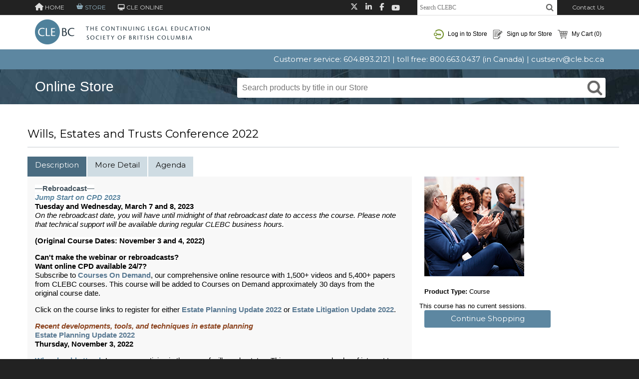

--- FILE ---
content_type: text/html; charset=utf-8
request_url: https://store.cle.bc.ca/productdetails.aspx?cid=1978
body_size: 204554
content:


<!DOCTYPE html>
<html>
<head id="ctl00_Head1">
    <!-- Google Tag Manager -->
    <script>(function(w,d,s,l,i){w[l]=w[l]||[];w[l].push({'gtm.start':
        new Date().getTime(),event:'gtm.js'});var f=d.getElementsByTagName(s)[0],
        j=d.createElement(s),dl=l!='dataLayer'?'&l='+l:'';j.async=true;j.src=
        'https://www.googletagmanager.com/gtm.js?id='+i+dl;f.parentNode.insertBefore(j,f);
        })(window,document,'script','dataLayer','GTM-PMZKC8X');</script>
    <!-- End Google Tag Manager -->
    <meta charset="utf-8" /><meta http-equiv="X-UA-Compatible" content="IE=edge" /><script type="text/javascript">window.NREUM||(NREUM={});NREUM.info = {"beacon":"bam.nr-data.net","errorBeacon":"bam.nr-data.net","licenseKey":"943a7e2e54","applicationID":"998489570","transactionName":"ZwRbMRNUV0VQUEUKVl5OeDYxGklEXldEAE1UBE0ECFlKGFBAQRs=","queueTime":0,"applicationTime":106,"agent":"","atts":""}</script><script type="text/javascript">(window.NREUM||(NREUM={})).init={privacy:{cookies_enabled:true},ajax:{deny_list:["bam.nr-data.net"]},feature_flags:["soft_nav"],distributed_tracing:{enabled:true}};(window.NREUM||(NREUM={})).loader_config={agentID:"1103260000",accountID:"649816",trustKey:"649816",xpid:"UgIOWVdVGwoJXFVaDgQAVg==",licenseKey:"943a7e2e54",applicationID:"998489570",browserID:"1103260000"};;/*! For license information please see nr-loader-spa-1.308.0.min.js.LICENSE.txt */
(()=>{var e,t,r={384:(e,t,r)=>{"use strict";r.d(t,{NT:()=>a,US:()=>u,Zm:()=>o,bQ:()=>d,dV:()=>c,pV:()=>l});var n=r(6154),i=r(1863),s=r(1910);const a={beacon:"bam.nr-data.net",errorBeacon:"bam.nr-data.net"};function o(){return n.gm.NREUM||(n.gm.NREUM={}),void 0===n.gm.newrelic&&(n.gm.newrelic=n.gm.NREUM),n.gm.NREUM}function c(){let e=o();return e.o||(e.o={ST:n.gm.setTimeout,SI:n.gm.setImmediate||n.gm.setInterval,CT:n.gm.clearTimeout,XHR:n.gm.XMLHttpRequest,REQ:n.gm.Request,EV:n.gm.Event,PR:n.gm.Promise,MO:n.gm.MutationObserver,FETCH:n.gm.fetch,WS:n.gm.WebSocket},(0,s.i)(...Object.values(e.o))),e}function d(e,t){let r=o();r.initializedAgents??={},t.initializedAt={ms:(0,i.t)(),date:new Date},r.initializedAgents[e]=t}function u(e,t){o()[e]=t}function l(){return function(){let e=o();const t=e.info||{};e.info={beacon:a.beacon,errorBeacon:a.errorBeacon,...t}}(),function(){let e=o();const t=e.init||{};e.init={...t}}(),c(),function(){let e=o();const t=e.loader_config||{};e.loader_config={...t}}(),o()}},782:(e,t,r)=>{"use strict";r.d(t,{T:()=>n});const n=r(860).K7.pageViewTiming},860:(e,t,r)=>{"use strict";r.d(t,{$J:()=>u,K7:()=>c,P3:()=>d,XX:()=>i,Yy:()=>o,df:()=>s,qY:()=>n,v4:()=>a});const n="events",i="jserrors",s="browser/blobs",a="rum",o="browser/logs",c={ajax:"ajax",genericEvents:"generic_events",jserrors:i,logging:"logging",metrics:"metrics",pageAction:"page_action",pageViewEvent:"page_view_event",pageViewTiming:"page_view_timing",sessionReplay:"session_replay",sessionTrace:"session_trace",softNav:"soft_navigations",spa:"spa"},d={[c.pageViewEvent]:1,[c.pageViewTiming]:2,[c.metrics]:3,[c.jserrors]:4,[c.spa]:5,[c.ajax]:6,[c.sessionTrace]:7,[c.softNav]:8,[c.sessionReplay]:9,[c.logging]:10,[c.genericEvents]:11},u={[c.pageViewEvent]:a,[c.pageViewTiming]:n,[c.ajax]:n,[c.spa]:n,[c.softNav]:n,[c.metrics]:i,[c.jserrors]:i,[c.sessionTrace]:s,[c.sessionReplay]:s,[c.logging]:o,[c.genericEvents]:"ins"}},944:(e,t,r)=>{"use strict";r.d(t,{R:()=>i});var n=r(3241);function i(e,t){"function"==typeof console.debug&&(console.debug("New Relic Warning: https://github.com/newrelic/newrelic-browser-agent/blob/main/docs/warning-codes.md#".concat(e),t),(0,n.W)({agentIdentifier:null,drained:null,type:"data",name:"warn",feature:"warn",data:{code:e,secondary:t}}))}},993:(e,t,r)=>{"use strict";r.d(t,{A$:()=>s,ET:()=>a,TZ:()=>o,p_:()=>i});var n=r(860);const i={ERROR:"ERROR",WARN:"WARN",INFO:"INFO",DEBUG:"DEBUG",TRACE:"TRACE"},s={OFF:0,ERROR:1,WARN:2,INFO:3,DEBUG:4,TRACE:5},a="log",o=n.K7.logging},1541:(e,t,r)=>{"use strict";r.d(t,{U:()=>i,f:()=>n});const n={MFE:"MFE",BA:"BA"};function i(e,t){if(2!==t?.harvestEndpointVersion)return{};const r=t.agentRef.runtime.appMetadata.agents[0].entityGuid;return e?{"source.id":e.id,"source.name":e.name,"source.type":e.type,"parent.id":e.parent?.id||r,"parent.type":e.parent?.type||n.BA}:{"entity.guid":r,appId:t.agentRef.info.applicationID}}},1687:(e,t,r)=>{"use strict";r.d(t,{Ak:()=>d,Ze:()=>h,x3:()=>u});var n=r(3241),i=r(7836),s=r(3606),a=r(860),o=r(2646);const c={};function d(e,t){const r={staged:!1,priority:a.P3[t]||0};l(e),c[e].get(t)||c[e].set(t,r)}function u(e,t){e&&c[e]&&(c[e].get(t)&&c[e].delete(t),p(e,t,!1),c[e].size&&f(e))}function l(e){if(!e)throw new Error("agentIdentifier required");c[e]||(c[e]=new Map)}function h(e="",t="feature",r=!1){if(l(e),!e||!c[e].get(t)||r)return p(e,t);c[e].get(t).staged=!0,f(e)}function f(e){const t=Array.from(c[e]);t.every(([e,t])=>t.staged)&&(t.sort((e,t)=>e[1].priority-t[1].priority),t.forEach(([t])=>{c[e].delete(t),p(e,t)}))}function p(e,t,r=!0){const a=e?i.ee.get(e):i.ee,c=s.i.handlers;if(!a.aborted&&a.backlog&&c){if((0,n.W)({agentIdentifier:e,type:"lifecycle",name:"drain",feature:t}),r){const e=a.backlog[t],r=c[t];if(r){for(let t=0;e&&t<e.length;++t)g(e[t],r);Object.entries(r).forEach(([e,t])=>{Object.values(t||{}).forEach(t=>{t[0]?.on&&t[0]?.context()instanceof o.y&&t[0].on(e,t[1])})})}}a.isolatedBacklog||delete c[t],a.backlog[t]=null,a.emit("drain-"+t,[])}}function g(e,t){var r=e[1];Object.values(t[r]||{}).forEach(t=>{var r=e[0];if(t[0]===r){var n=t[1],i=e[3],s=e[2];n.apply(i,s)}})}},1738:(e,t,r)=>{"use strict";r.d(t,{U:()=>f,Y:()=>h});var n=r(3241),i=r(9908),s=r(1863),a=r(944),o=r(5701),c=r(3969),d=r(8362),u=r(860),l=r(4261);function h(e,t,r,s){const h=s||r;!h||h[e]&&h[e]!==d.d.prototype[e]||(h[e]=function(){(0,i.p)(c.xV,["API/"+e+"/called"],void 0,u.K7.metrics,r.ee),(0,n.W)({agentIdentifier:r.agentIdentifier,drained:!!o.B?.[r.agentIdentifier],type:"data",name:"api",feature:l.Pl+e,data:{}});try{return t.apply(this,arguments)}catch(e){(0,a.R)(23,e)}})}function f(e,t,r,n,a){const o=e.info;null===r?delete o.jsAttributes[t]:o.jsAttributes[t]=r,(a||null===r)&&(0,i.p)(l.Pl+n,[(0,s.t)(),t,r],void 0,"session",e.ee)}},1741:(e,t,r)=>{"use strict";r.d(t,{W:()=>s});var n=r(944),i=r(4261);class s{#e(e,...t){if(this[e]!==s.prototype[e])return this[e](...t);(0,n.R)(35,e)}addPageAction(e,t){return this.#e(i.hG,e,t)}register(e){return this.#e(i.eY,e)}recordCustomEvent(e,t){return this.#e(i.fF,e,t)}setPageViewName(e,t){return this.#e(i.Fw,e,t)}setCustomAttribute(e,t,r){return this.#e(i.cD,e,t,r)}noticeError(e,t){return this.#e(i.o5,e,t)}setUserId(e,t=!1){return this.#e(i.Dl,e,t)}setApplicationVersion(e){return this.#e(i.nb,e)}setErrorHandler(e){return this.#e(i.bt,e)}addRelease(e,t){return this.#e(i.k6,e,t)}log(e,t){return this.#e(i.$9,e,t)}start(){return this.#e(i.d3)}finished(e){return this.#e(i.BL,e)}recordReplay(){return this.#e(i.CH)}pauseReplay(){return this.#e(i.Tb)}addToTrace(e){return this.#e(i.U2,e)}setCurrentRouteName(e){return this.#e(i.PA,e)}interaction(e){return this.#e(i.dT,e)}wrapLogger(e,t,r){return this.#e(i.Wb,e,t,r)}measure(e,t){return this.#e(i.V1,e,t)}consent(e){return this.#e(i.Pv,e)}}},1863:(e,t,r)=>{"use strict";function n(){return Math.floor(performance.now())}r.d(t,{t:()=>n})},1910:(e,t,r)=>{"use strict";r.d(t,{i:()=>s});var n=r(944);const i=new Map;function s(...e){return e.every(e=>{if(i.has(e))return i.get(e);const t="function"==typeof e?e.toString():"",r=t.includes("[native code]"),s=t.includes("nrWrapper");return r||s||(0,n.R)(64,e?.name||t),i.set(e,r),r})}},2555:(e,t,r)=>{"use strict";r.d(t,{D:()=>o,f:()=>a});var n=r(384),i=r(8122);const s={beacon:n.NT.beacon,errorBeacon:n.NT.errorBeacon,licenseKey:void 0,applicationID:void 0,sa:void 0,queueTime:void 0,applicationTime:void 0,ttGuid:void 0,user:void 0,account:void 0,product:void 0,extra:void 0,jsAttributes:{},userAttributes:void 0,atts:void 0,transactionName:void 0,tNamePlain:void 0};function a(e){try{return!!e.licenseKey&&!!e.errorBeacon&&!!e.applicationID}catch(e){return!1}}const o=e=>(0,i.a)(e,s)},2614:(e,t,r)=>{"use strict";r.d(t,{BB:()=>a,H3:()=>n,g:()=>d,iL:()=>c,tS:()=>o,uh:()=>i,wk:()=>s});const n="NRBA",i="SESSION",s=144e5,a=18e5,o={STARTED:"session-started",PAUSE:"session-pause",RESET:"session-reset",RESUME:"session-resume",UPDATE:"session-update"},c={SAME_TAB:"same-tab",CROSS_TAB:"cross-tab"},d={OFF:0,FULL:1,ERROR:2}},2646:(e,t,r)=>{"use strict";r.d(t,{y:()=>n});class n{constructor(e){this.contextId=e}}},2843:(e,t,r)=>{"use strict";r.d(t,{G:()=>s,u:()=>i});var n=r(3878);function i(e,t=!1,r,i){(0,n.DD)("visibilitychange",function(){if(t)return void("hidden"===document.visibilityState&&e());e(document.visibilityState)},r,i)}function s(e,t,r){(0,n.sp)("pagehide",e,t,r)}},3241:(e,t,r)=>{"use strict";r.d(t,{W:()=>s});var n=r(6154);const i="newrelic";function s(e={}){try{n.gm.dispatchEvent(new CustomEvent(i,{detail:e}))}catch(e){}}},3304:(e,t,r)=>{"use strict";r.d(t,{A:()=>s});var n=r(7836);const i=()=>{const e=new WeakSet;return(t,r)=>{if("object"==typeof r&&null!==r){if(e.has(r))return;e.add(r)}return r}};function s(e){try{return JSON.stringify(e,i())??""}catch(e){try{n.ee.emit("internal-error",[e])}catch(e){}return""}}},3333:(e,t,r)=>{"use strict";r.d(t,{$v:()=>u,TZ:()=>n,Xh:()=>c,Zp:()=>i,kd:()=>d,mq:()=>o,nf:()=>a,qN:()=>s});const n=r(860).K7.genericEvents,i=["auxclick","click","copy","keydown","paste","scrollend"],s=["focus","blur"],a=4,o=1e3,c=2e3,d=["PageAction","UserAction","BrowserPerformance"],u={RESOURCES:"experimental.resources",REGISTER:"register"}},3434:(e,t,r)=>{"use strict";r.d(t,{Jt:()=>s,YM:()=>d});var n=r(7836),i=r(5607);const s="nr@original:".concat(i.W),a=50;var o=Object.prototype.hasOwnProperty,c=!1;function d(e,t){return e||(e=n.ee),r.inPlace=function(e,t,n,i,s){n||(n="");const a="-"===n.charAt(0);for(let o=0;o<t.length;o++){const c=t[o],d=e[c];l(d)||(e[c]=r(d,a?c+n:n,i,c,s))}},r.flag=s,r;function r(t,r,n,c,d){return l(t)?t:(r||(r=""),nrWrapper[s]=t,function(e,t,r){if(Object.defineProperty&&Object.keys)try{return Object.keys(e).forEach(function(r){Object.defineProperty(t,r,{get:function(){return e[r]},set:function(t){return e[r]=t,t}})}),t}catch(e){u([e],r)}for(var n in e)o.call(e,n)&&(t[n]=e[n])}(t,nrWrapper,e),nrWrapper);function nrWrapper(){var s,o,l,h;let f;try{o=this,s=[...arguments],l="function"==typeof n?n(s,o):n||{}}catch(t){u([t,"",[s,o,c],l],e)}i(r+"start",[s,o,c],l,d);const p=performance.now();let g;try{return h=t.apply(o,s),g=performance.now(),h}catch(e){throw g=performance.now(),i(r+"err",[s,o,e],l,d),f=e,f}finally{const e=g-p,t={start:p,end:g,duration:e,isLongTask:e>=a,methodName:c,thrownError:f};t.isLongTask&&i("long-task",[t,o],l,d),i(r+"end",[s,o,h],l,d)}}}function i(r,n,i,s){if(!c||t){var a=c;c=!0;try{e.emit(r,n,i,t,s)}catch(t){u([t,r,n,i],e)}c=a}}}function u(e,t){t||(t=n.ee);try{t.emit("internal-error",e)}catch(e){}}function l(e){return!(e&&"function"==typeof e&&e.apply&&!e[s])}},3606:(e,t,r)=>{"use strict";r.d(t,{i:()=>s});var n=r(9908);s.on=a;var i=s.handlers={};function s(e,t,r,s){a(s||n.d,i,e,t,r)}function a(e,t,r,i,s){s||(s="feature"),e||(e=n.d);var a=t[s]=t[s]||{};(a[r]=a[r]||[]).push([e,i])}},3738:(e,t,r)=>{"use strict";r.d(t,{He:()=>i,Kp:()=>o,Lc:()=>d,Rz:()=>u,TZ:()=>n,bD:()=>s,d3:()=>a,jx:()=>l,sl:()=>h,uP:()=>c});const n=r(860).K7.sessionTrace,i="bstResource",s="resource",a="-start",o="-end",c="fn"+a,d="fn"+o,u="pushState",l=1e3,h=3e4},3785:(e,t,r)=>{"use strict";r.d(t,{R:()=>c,b:()=>d});var n=r(9908),i=r(1863),s=r(860),a=r(3969),o=r(993);function c(e,t,r={},c=o.p_.INFO,d=!0,u,l=(0,i.t)()){(0,n.p)(a.xV,["API/logging/".concat(c.toLowerCase(),"/called")],void 0,s.K7.metrics,e),(0,n.p)(o.ET,[l,t,r,c,d,u],void 0,s.K7.logging,e)}function d(e){return"string"==typeof e&&Object.values(o.p_).some(t=>t===e.toUpperCase().trim())}},3878:(e,t,r)=>{"use strict";function n(e,t){return{capture:e,passive:!1,signal:t}}function i(e,t,r=!1,i){window.addEventListener(e,t,n(r,i))}function s(e,t,r=!1,i){document.addEventListener(e,t,n(r,i))}r.d(t,{DD:()=>s,jT:()=>n,sp:()=>i})},3962:(e,t,r)=>{"use strict";r.d(t,{AM:()=>a,O2:()=>l,OV:()=>s,Qu:()=>h,TZ:()=>c,ih:()=>f,pP:()=>o,t1:()=>u,tC:()=>i,wD:()=>d});var n=r(860);const i=["click","keydown","submit"],s="popstate",a="api",o="initialPageLoad",c=n.K7.softNav,d=5e3,u=500,l={INITIAL_PAGE_LOAD:"",ROUTE_CHANGE:1,UNSPECIFIED:2},h={INTERACTION:1,AJAX:2,CUSTOM_END:3,CUSTOM_TRACER:4},f={IP:"in progress",PF:"pending finish",FIN:"finished",CAN:"cancelled"}},3969:(e,t,r)=>{"use strict";r.d(t,{TZ:()=>n,XG:()=>o,rs:()=>i,xV:()=>a,z_:()=>s});const n=r(860).K7.metrics,i="sm",s="cm",a="storeSupportabilityMetrics",o="storeEventMetrics"},4234:(e,t,r)=>{"use strict";r.d(t,{W:()=>s});var n=r(7836),i=r(1687);class s{constructor(e,t){this.agentIdentifier=e,this.ee=n.ee.get(e),this.featureName=t,this.blocked=!1}deregisterDrain(){(0,i.x3)(this.agentIdentifier,this.featureName)}}},4261:(e,t,r)=>{"use strict";r.d(t,{$9:()=>u,BL:()=>c,CH:()=>p,Dl:()=>R,Fw:()=>w,PA:()=>v,Pl:()=>n,Pv:()=>A,Tb:()=>h,U2:()=>a,V1:()=>E,Wb:()=>T,bt:()=>y,cD:()=>b,d3:()=>x,dT:()=>d,eY:()=>g,fF:()=>f,hG:()=>s,hw:()=>i,k6:()=>o,nb:()=>m,o5:()=>l});const n="api-",i=n+"ixn-",s="addPageAction",a="addToTrace",o="addRelease",c="finished",d="interaction",u="log",l="noticeError",h="pauseReplay",f="recordCustomEvent",p="recordReplay",g="register",m="setApplicationVersion",v="setCurrentRouteName",b="setCustomAttribute",y="setErrorHandler",w="setPageViewName",R="setUserId",x="start",T="wrapLogger",E="measure",A="consent"},5205:(e,t,r)=>{"use strict";r.d(t,{j:()=>S});var n=r(384),i=r(1741);var s=r(2555),a=r(3333);const o=e=>{if(!e||"string"!=typeof e)return!1;try{document.createDocumentFragment().querySelector(e)}catch{return!1}return!0};var c=r(2614),d=r(944),u=r(8122);const l="[data-nr-mask]",h=e=>(0,u.a)(e,(()=>{const e={feature_flags:[],experimental:{allow_registered_children:!1,resources:!1},mask_selector:"*",block_selector:"[data-nr-block]",mask_input_options:{color:!1,date:!1,"datetime-local":!1,email:!1,month:!1,number:!1,range:!1,search:!1,tel:!1,text:!1,time:!1,url:!1,week:!1,textarea:!1,select:!1,password:!0}};return{ajax:{deny_list:void 0,block_internal:!0,enabled:!0,autoStart:!0},api:{get allow_registered_children(){return e.feature_flags.includes(a.$v.REGISTER)||e.experimental.allow_registered_children},set allow_registered_children(t){e.experimental.allow_registered_children=t},duplicate_registered_data:!1},browser_consent_mode:{enabled:!1},distributed_tracing:{enabled:void 0,exclude_newrelic_header:void 0,cors_use_newrelic_header:void 0,cors_use_tracecontext_headers:void 0,allowed_origins:void 0},get feature_flags(){return e.feature_flags},set feature_flags(t){e.feature_flags=t},generic_events:{enabled:!0,autoStart:!0},harvest:{interval:30},jserrors:{enabled:!0,autoStart:!0},logging:{enabled:!0,autoStart:!0},metrics:{enabled:!0,autoStart:!0},obfuscate:void 0,page_action:{enabled:!0},page_view_event:{enabled:!0,autoStart:!0},page_view_timing:{enabled:!0,autoStart:!0},performance:{capture_marks:!1,capture_measures:!1,capture_detail:!0,resources:{get enabled(){return e.feature_flags.includes(a.$v.RESOURCES)||e.experimental.resources},set enabled(t){e.experimental.resources=t},asset_types:[],first_party_domains:[],ignore_newrelic:!0}},privacy:{cookies_enabled:!0},proxy:{assets:void 0,beacon:void 0},session:{expiresMs:c.wk,inactiveMs:c.BB},session_replay:{autoStart:!0,enabled:!1,preload:!1,sampling_rate:10,error_sampling_rate:100,collect_fonts:!1,inline_images:!1,fix_stylesheets:!0,mask_all_inputs:!0,get mask_text_selector(){return e.mask_selector},set mask_text_selector(t){o(t)?e.mask_selector="".concat(t,",").concat(l):""===t||null===t?e.mask_selector=l:(0,d.R)(5,t)},get block_class(){return"nr-block"},get ignore_class(){return"nr-ignore"},get mask_text_class(){return"nr-mask"},get block_selector(){return e.block_selector},set block_selector(t){o(t)?e.block_selector+=",".concat(t):""!==t&&(0,d.R)(6,t)},get mask_input_options(){return e.mask_input_options},set mask_input_options(t){t&&"object"==typeof t?e.mask_input_options={...t,password:!0}:(0,d.R)(7,t)}},session_trace:{enabled:!0,autoStart:!0},soft_navigations:{enabled:!0,autoStart:!0},spa:{enabled:!0,autoStart:!0},ssl:void 0,user_actions:{enabled:!0,elementAttributes:["id","className","tagName","type"]}}})());var f=r(6154),p=r(9324);let g=0;const m={buildEnv:p.F3,distMethod:p.Xs,version:p.xv,originTime:f.WN},v={consented:!1},b={appMetadata:{},get consented(){return this.session?.state?.consent||v.consented},set consented(e){v.consented=e},customTransaction:void 0,denyList:void 0,disabled:!1,harvester:void 0,isolatedBacklog:!1,isRecording:!1,loaderType:void 0,maxBytes:3e4,obfuscator:void 0,onerror:void 0,ptid:void 0,releaseIds:{},session:void 0,timeKeeper:void 0,registeredEntities:[],jsAttributesMetadata:{bytes:0},get harvestCount(){return++g}},y=e=>{const t=(0,u.a)(e,b),r=Object.keys(m).reduce((e,t)=>(e[t]={value:m[t],writable:!1,configurable:!0,enumerable:!0},e),{});return Object.defineProperties(t,r)};var w=r(5701);const R=e=>{const t=e.startsWith("http");e+="/",r.p=t?e:"https://"+e};var x=r(7836),T=r(3241);const E={accountID:void 0,trustKey:void 0,agentID:void 0,licenseKey:void 0,applicationID:void 0,xpid:void 0},A=e=>(0,u.a)(e,E),_=new Set;function S(e,t={},r,a){let{init:o,info:c,loader_config:d,runtime:u={},exposed:l=!0}=t;if(!c){const e=(0,n.pV)();o=e.init,c=e.info,d=e.loader_config}e.init=h(o||{}),e.loader_config=A(d||{}),c.jsAttributes??={},f.bv&&(c.jsAttributes.isWorker=!0),e.info=(0,s.D)(c);const p=e.init,g=[c.beacon,c.errorBeacon];_.has(e.agentIdentifier)||(p.proxy.assets&&(R(p.proxy.assets),g.push(p.proxy.assets)),p.proxy.beacon&&g.push(p.proxy.beacon),e.beacons=[...g],function(e){const t=(0,n.pV)();Object.getOwnPropertyNames(i.W.prototype).forEach(r=>{const n=i.W.prototype[r];if("function"!=typeof n||"constructor"===n)return;let s=t[r];e[r]&&!1!==e.exposed&&"micro-agent"!==e.runtime?.loaderType&&(t[r]=(...t)=>{const n=e[r](...t);return s?s(...t):n})})}(e),(0,n.US)("activatedFeatures",w.B)),u.denyList=[...p.ajax.deny_list||[],...p.ajax.block_internal?g:[]],u.ptid=e.agentIdentifier,u.loaderType=r,e.runtime=y(u),_.has(e.agentIdentifier)||(e.ee=x.ee.get(e.agentIdentifier),e.exposed=l,(0,T.W)({agentIdentifier:e.agentIdentifier,drained:!!w.B?.[e.agentIdentifier],type:"lifecycle",name:"initialize",feature:void 0,data:e.config})),_.add(e.agentIdentifier)}},5270:(e,t,r)=>{"use strict";r.d(t,{Aw:()=>a,SR:()=>s,rF:()=>o});var n=r(384),i=r(7767);function s(e){return!!(0,n.dV)().o.MO&&(0,i.V)(e)&&!0===e?.session_trace.enabled}function a(e){return!0===e?.session_replay.preload&&s(e)}function o(e,t){try{if("string"==typeof t?.type){if("password"===t.type.toLowerCase())return"*".repeat(e?.length||0);if(void 0!==t?.dataset?.nrUnmask||t?.classList?.contains("nr-unmask"))return e}}catch(e){}return"string"==typeof e?e.replace(/[\S]/g,"*"):"*".repeat(e?.length||0)}},5289:(e,t,r)=>{"use strict";r.d(t,{GG:()=>a,Qr:()=>c,sB:()=>o});var n=r(3878),i=r(6389);function s(){return"undefined"==typeof document||"complete"===document.readyState}function a(e,t){if(s())return e();const r=(0,i.J)(e),a=setInterval(()=>{s()&&(clearInterval(a),r())},500);(0,n.sp)("load",r,t)}function o(e){if(s())return e();(0,n.DD)("DOMContentLoaded",e)}function c(e){if(s())return e();(0,n.sp)("popstate",e)}},5607:(e,t,r)=>{"use strict";r.d(t,{W:()=>n});const n=(0,r(9566).bz)()},5701:(e,t,r)=>{"use strict";r.d(t,{B:()=>s,t:()=>a});var n=r(3241);const i=new Set,s={};function a(e,t){const r=t.agentIdentifier;s[r]??={},e&&"object"==typeof e&&(i.has(r)||(t.ee.emit("rumresp",[e]),s[r]=e,i.add(r),(0,n.W)({agentIdentifier:r,loaded:!0,drained:!0,type:"lifecycle",name:"load",feature:void 0,data:e})))}},6154:(e,t,r)=>{"use strict";r.d(t,{OF:()=>d,RI:()=>i,WN:()=>h,bv:()=>s,eN:()=>f,gm:()=>a,lR:()=>l,m:()=>c,mw:()=>o,sb:()=>u});var n=r(1863);const i="undefined"!=typeof window&&!!window.document,s="undefined"!=typeof WorkerGlobalScope&&("undefined"!=typeof self&&self instanceof WorkerGlobalScope&&self.navigator instanceof WorkerNavigator||"undefined"!=typeof globalThis&&globalThis instanceof WorkerGlobalScope&&globalThis.navigator instanceof WorkerNavigator),a=i?window:"undefined"!=typeof WorkerGlobalScope&&("undefined"!=typeof self&&self instanceof WorkerGlobalScope&&self||"undefined"!=typeof globalThis&&globalThis instanceof WorkerGlobalScope&&globalThis),o=Boolean("hidden"===a?.document?.visibilityState),c=""+a?.location,d=/iPad|iPhone|iPod/.test(a.navigator?.userAgent),u=d&&"undefined"==typeof SharedWorker,l=(()=>{const e=a.navigator?.userAgent?.match(/Firefox[/\s](\d+\.\d+)/);return Array.isArray(e)&&e.length>=2?+e[1]:0})(),h=Date.now()-(0,n.t)(),f=()=>"undefined"!=typeof PerformanceNavigationTiming&&a?.performance?.getEntriesByType("navigation")?.[0]?.responseStart},6344:(e,t,r)=>{"use strict";r.d(t,{BB:()=>u,Qb:()=>l,TZ:()=>i,Ug:()=>a,Vh:()=>s,_s:()=>o,bc:()=>d,yP:()=>c});var n=r(2614);const i=r(860).K7.sessionReplay,s="errorDuringReplay",a=.12,o={DomContentLoaded:0,Load:1,FullSnapshot:2,IncrementalSnapshot:3,Meta:4,Custom:5},c={[n.g.ERROR]:15e3,[n.g.FULL]:3e5,[n.g.OFF]:0},d={RESET:{message:"Session was reset",sm:"Reset"},IMPORT:{message:"Recorder failed to import",sm:"Import"},TOO_MANY:{message:"429: Too Many Requests",sm:"Too-Many"},TOO_BIG:{message:"Payload was too large",sm:"Too-Big"},CROSS_TAB:{message:"Session Entity was set to OFF on another tab",sm:"Cross-Tab"},ENTITLEMENTS:{message:"Session Replay is not allowed and will not be started",sm:"Entitlement"}},u=5e3,l={API:"api",RESUME:"resume",SWITCH_TO_FULL:"switchToFull",INITIALIZE:"initialize",PRELOAD:"preload"}},6389:(e,t,r)=>{"use strict";function n(e,t=500,r={}){const n=r?.leading||!1;let i;return(...r)=>{n&&void 0===i&&(e.apply(this,r),i=setTimeout(()=>{i=clearTimeout(i)},t)),n||(clearTimeout(i),i=setTimeout(()=>{e.apply(this,r)},t))}}function i(e){let t=!1;return(...r)=>{t||(t=!0,e.apply(this,r))}}r.d(t,{J:()=>i,s:()=>n})},6630:(e,t,r)=>{"use strict";r.d(t,{T:()=>n});const n=r(860).K7.pageViewEvent},6774:(e,t,r)=>{"use strict";r.d(t,{T:()=>n});const n=r(860).K7.jserrors},7295:(e,t,r)=>{"use strict";r.d(t,{Xv:()=>a,gX:()=>i,iW:()=>s});var n=[];function i(e){if(!e||s(e))return!1;if(0===n.length)return!0;if("*"===n[0].hostname)return!1;for(var t=0;t<n.length;t++){var r=n[t];if(r.hostname.test(e.hostname)&&r.pathname.test(e.pathname))return!1}return!0}function s(e){return void 0===e.hostname}function a(e){if(n=[],e&&e.length)for(var t=0;t<e.length;t++){let r=e[t];if(!r)continue;if("*"===r)return void(n=[{hostname:"*"}]);0===r.indexOf("http://")?r=r.substring(7):0===r.indexOf("https://")&&(r=r.substring(8));const i=r.indexOf("/");let s,a;i>0?(s=r.substring(0,i),a=r.substring(i)):(s=r,a="*");let[c]=s.split(":");n.push({hostname:o(c),pathname:o(a,!0)})}}function o(e,t=!1){const r=e.replace(/[.+?^${}()|[\]\\]/g,e=>"\\"+e).replace(/\*/g,".*?");return new RegExp((t?"^":"")+r+"$")}},7485:(e,t,r)=>{"use strict";r.d(t,{D:()=>i});var n=r(6154);function i(e){if(0===(e||"").indexOf("data:"))return{protocol:"data"};try{const t=new URL(e,location.href),r={port:t.port,hostname:t.hostname,pathname:t.pathname,search:t.search,protocol:t.protocol.slice(0,t.protocol.indexOf(":")),sameOrigin:t.protocol===n.gm?.location?.protocol&&t.host===n.gm?.location?.host};return r.port&&""!==r.port||("http:"===t.protocol&&(r.port="80"),"https:"===t.protocol&&(r.port="443")),r.pathname&&""!==r.pathname?r.pathname.startsWith("/")||(r.pathname="/".concat(r.pathname)):r.pathname="/",r}catch(e){return{}}}},7699:(e,t,r)=>{"use strict";r.d(t,{It:()=>s,KC:()=>o,No:()=>i,qh:()=>a});var n=r(860);const i=16e3,s=1e6,a="SESSION_ERROR",o={[n.K7.logging]:!0,[n.K7.genericEvents]:!1,[n.K7.jserrors]:!1,[n.K7.ajax]:!1}},7767:(e,t,r)=>{"use strict";r.d(t,{V:()=>i});var n=r(6154);const i=e=>n.RI&&!0===e?.privacy.cookies_enabled},7836:(e,t,r)=>{"use strict";r.d(t,{P:()=>o,ee:()=>c});var n=r(384),i=r(8990),s=r(2646),a=r(5607);const o="nr@context:".concat(a.W),c=function e(t,r){var n={},a={},u={},l=!1;try{l=16===r.length&&d.initializedAgents?.[r]?.runtime.isolatedBacklog}catch(e){}var h={on:p,addEventListener:p,removeEventListener:function(e,t){var r=n[e];if(!r)return;for(var i=0;i<r.length;i++)r[i]===t&&r.splice(i,1)},emit:function(e,r,n,i,s){!1!==s&&(s=!0);if(c.aborted&&!i)return;t&&s&&t.emit(e,r,n);var o=f(n);g(e).forEach(e=>{e.apply(o,r)});var d=v()[a[e]];d&&d.push([h,e,r,o]);return o},get:m,listeners:g,context:f,buffer:function(e,t){const r=v();if(t=t||"feature",h.aborted)return;Object.entries(e||{}).forEach(([e,n])=>{a[n]=t,t in r||(r[t]=[])})},abort:function(){h._aborted=!0,Object.keys(h.backlog).forEach(e=>{delete h.backlog[e]})},isBuffering:function(e){return!!v()[a[e]]},debugId:r,backlog:l?{}:t&&"object"==typeof t.backlog?t.backlog:{},isolatedBacklog:l};return Object.defineProperty(h,"aborted",{get:()=>{let e=h._aborted||!1;return e||(t&&(e=t.aborted),e)}}),h;function f(e){return e&&e instanceof s.y?e:e?(0,i.I)(e,o,()=>new s.y(o)):new s.y(o)}function p(e,t){n[e]=g(e).concat(t)}function g(e){return n[e]||[]}function m(t){return u[t]=u[t]||e(h,t)}function v(){return h.backlog}}(void 0,"globalEE"),d=(0,n.Zm)();d.ee||(d.ee=c)},8122:(e,t,r)=>{"use strict";r.d(t,{a:()=>i});var n=r(944);function i(e,t){try{if(!e||"object"!=typeof e)return(0,n.R)(3);if(!t||"object"!=typeof t)return(0,n.R)(4);const r=Object.create(Object.getPrototypeOf(t),Object.getOwnPropertyDescriptors(t)),s=0===Object.keys(r).length?e:r;for(let a in s)if(void 0!==e[a])try{if(null===e[a]){r[a]=null;continue}Array.isArray(e[a])&&Array.isArray(t[a])?r[a]=Array.from(new Set([...e[a],...t[a]])):"object"==typeof e[a]&&"object"==typeof t[a]?r[a]=i(e[a],t[a]):r[a]=e[a]}catch(e){r[a]||(0,n.R)(1,e)}return r}catch(e){(0,n.R)(2,e)}}},8139:(e,t,r)=>{"use strict";r.d(t,{u:()=>h});var n=r(7836),i=r(3434),s=r(8990),a=r(6154);const o={},c=a.gm.XMLHttpRequest,d="addEventListener",u="removeEventListener",l="nr@wrapped:".concat(n.P);function h(e){var t=function(e){return(e||n.ee).get("events")}(e);if(o[t.debugId]++)return t;o[t.debugId]=1;var r=(0,i.YM)(t,!0);function h(e){r.inPlace(e,[d,u],"-",p)}function p(e,t){return e[1]}return"getPrototypeOf"in Object&&(a.RI&&f(document,h),c&&f(c.prototype,h),f(a.gm,h)),t.on(d+"-start",function(e,t){var n=e[1];if(null!==n&&("function"==typeof n||"object"==typeof n)&&"newrelic"!==e[0]){var i=(0,s.I)(n,l,function(){var e={object:function(){if("function"!=typeof n.handleEvent)return;return n.handleEvent.apply(n,arguments)},function:n}[typeof n];return e?r(e,"fn-",null,e.name||"anonymous"):n});this.wrapped=e[1]=i}}),t.on(u+"-start",function(e){e[1]=this.wrapped||e[1]}),t}function f(e,t,...r){let n=e;for(;"object"==typeof n&&!Object.prototype.hasOwnProperty.call(n,d);)n=Object.getPrototypeOf(n);n&&t(n,...r)}},8362:(e,t,r)=>{"use strict";r.d(t,{d:()=>s});var n=r(9566),i=r(1741);class s extends i.W{agentIdentifier=(0,n.LA)(16)}},8374:(e,t,r)=>{r.nc=(()=>{try{return document?.currentScript?.nonce}catch(e){}return""})()},8990:(e,t,r)=>{"use strict";r.d(t,{I:()=>i});var n=Object.prototype.hasOwnProperty;function i(e,t,r){if(n.call(e,t))return e[t];var i=r();if(Object.defineProperty&&Object.keys)try{return Object.defineProperty(e,t,{value:i,writable:!0,enumerable:!1}),i}catch(e){}return e[t]=i,i}},9119:(e,t,r)=>{"use strict";r.d(t,{L:()=>s});var n=/([^?#]*)[^#]*(#[^?]*|$).*/,i=/([^?#]*)().*/;function s(e,t){return e?e.replace(t?n:i,"$1$2"):e}},9300:(e,t,r)=>{"use strict";r.d(t,{T:()=>n});const n=r(860).K7.ajax},9324:(e,t,r)=>{"use strict";r.d(t,{AJ:()=>a,F3:()=>i,Xs:()=>s,Yq:()=>o,xv:()=>n});const n="1.308.0",i="PROD",s="CDN",a="@newrelic/rrweb",o="1.0.1"},9566:(e,t,r)=>{"use strict";r.d(t,{LA:()=>o,ZF:()=>c,bz:()=>a,el:()=>d});var n=r(6154);const i="xxxxxxxx-xxxx-4xxx-yxxx-xxxxxxxxxxxx";function s(e,t){return e?15&e[t]:16*Math.random()|0}function a(){const e=n.gm?.crypto||n.gm?.msCrypto;let t,r=0;return e&&e.getRandomValues&&(t=e.getRandomValues(new Uint8Array(30))),i.split("").map(e=>"x"===e?s(t,r++).toString(16):"y"===e?(3&s()|8).toString(16):e).join("")}function o(e){const t=n.gm?.crypto||n.gm?.msCrypto;let r,i=0;t&&t.getRandomValues&&(r=t.getRandomValues(new Uint8Array(e)));const a=[];for(var o=0;o<e;o++)a.push(s(r,i++).toString(16));return a.join("")}function c(){return o(16)}function d(){return o(32)}},9908:(e,t,r)=>{"use strict";r.d(t,{d:()=>n,p:()=>i});var n=r(7836).ee.get("handle");function i(e,t,r,i,s){s?(s.buffer([e],i),s.emit(e,t,r)):(n.buffer([e],i),n.emit(e,t,r))}}},n={};function i(e){var t=n[e];if(void 0!==t)return t.exports;var s=n[e]={exports:{}};return r[e](s,s.exports,i),s.exports}i.m=r,i.d=(e,t)=>{for(var r in t)i.o(t,r)&&!i.o(e,r)&&Object.defineProperty(e,r,{enumerable:!0,get:t[r]})},i.f={},i.e=e=>Promise.all(Object.keys(i.f).reduce((t,r)=>(i.f[r](e,t),t),[])),i.u=e=>({212:"nr-spa-compressor",249:"nr-spa-recorder",478:"nr-spa"}[e]+"-1.308.0.min.js"),i.o=(e,t)=>Object.prototype.hasOwnProperty.call(e,t),e={},t="NRBA-1.308.0.PROD:",i.l=(r,n,s,a)=>{if(e[r])e[r].push(n);else{var o,c;if(void 0!==s)for(var d=document.getElementsByTagName("script"),u=0;u<d.length;u++){var l=d[u];if(l.getAttribute("src")==r||l.getAttribute("data-webpack")==t+s){o=l;break}}if(!o){c=!0;var h={478:"sha512-RSfSVnmHk59T/uIPbdSE0LPeqcEdF4/+XhfJdBuccH5rYMOEZDhFdtnh6X6nJk7hGpzHd9Ujhsy7lZEz/ORYCQ==",249:"sha512-ehJXhmntm85NSqW4MkhfQqmeKFulra3klDyY0OPDUE+sQ3GokHlPh1pmAzuNy//3j4ac6lzIbmXLvGQBMYmrkg==",212:"sha512-B9h4CR46ndKRgMBcK+j67uSR2RCnJfGefU+A7FrgR/k42ovXy5x/MAVFiSvFxuVeEk/pNLgvYGMp1cBSK/G6Fg=="};(o=document.createElement("script")).charset="utf-8",i.nc&&o.setAttribute("nonce",i.nc),o.setAttribute("data-webpack",t+s),o.src=r,0!==o.src.indexOf(window.location.origin+"/")&&(o.crossOrigin="anonymous"),h[a]&&(o.integrity=h[a])}e[r]=[n];var f=(t,n)=>{o.onerror=o.onload=null,clearTimeout(p);var i=e[r];if(delete e[r],o.parentNode&&o.parentNode.removeChild(o),i&&i.forEach(e=>e(n)),t)return t(n)},p=setTimeout(f.bind(null,void 0,{type:"timeout",target:o}),12e4);o.onerror=f.bind(null,o.onerror),o.onload=f.bind(null,o.onload),c&&document.head.appendChild(o)}},i.r=e=>{"undefined"!=typeof Symbol&&Symbol.toStringTag&&Object.defineProperty(e,Symbol.toStringTag,{value:"Module"}),Object.defineProperty(e,"__esModule",{value:!0})},i.p="https://js-agent.newrelic.com/",(()=>{var e={38:0,788:0};i.f.j=(t,r)=>{var n=i.o(e,t)?e[t]:void 0;if(0!==n)if(n)r.push(n[2]);else{var s=new Promise((r,i)=>n=e[t]=[r,i]);r.push(n[2]=s);var a=i.p+i.u(t),o=new Error;i.l(a,r=>{if(i.o(e,t)&&(0!==(n=e[t])&&(e[t]=void 0),n)){var s=r&&("load"===r.type?"missing":r.type),a=r&&r.target&&r.target.src;o.message="Loading chunk "+t+" failed: ("+s+": "+a+")",o.name="ChunkLoadError",o.type=s,o.request=a,n[1](o)}},"chunk-"+t,t)}};var t=(t,r)=>{var n,s,[a,o,c]=r,d=0;if(a.some(t=>0!==e[t])){for(n in o)i.o(o,n)&&(i.m[n]=o[n]);if(c)c(i)}for(t&&t(r);d<a.length;d++)s=a[d],i.o(e,s)&&e[s]&&e[s][0](),e[s]=0},r=self["webpackChunk:NRBA-1.308.0.PROD"]=self["webpackChunk:NRBA-1.308.0.PROD"]||[];r.forEach(t.bind(null,0)),r.push=t.bind(null,r.push.bind(r))})(),(()=>{"use strict";i(8374);var e=i(8362),t=i(860);const r=Object.values(t.K7);var n=i(5205);var s=i(9908),a=i(1863),o=i(4261),c=i(1738);var d=i(1687),u=i(4234),l=i(5289),h=i(6154),f=i(944),p=i(5270),g=i(7767),m=i(6389),v=i(7699);class b extends u.W{constructor(e,t){super(e.agentIdentifier,t),this.agentRef=e,this.abortHandler=void 0,this.featAggregate=void 0,this.loadedSuccessfully=void 0,this.onAggregateImported=new Promise(e=>{this.loadedSuccessfully=e}),this.deferred=Promise.resolve(),!1===e.init[this.featureName].autoStart?this.deferred=new Promise((t,r)=>{this.ee.on("manual-start-all",(0,m.J)(()=>{(0,d.Ak)(e.agentIdentifier,this.featureName),t()}))}):(0,d.Ak)(e.agentIdentifier,t)}importAggregator(e,t,r={}){if(this.featAggregate)return;const n=async()=>{let n;await this.deferred;try{if((0,g.V)(e.init)){const{setupAgentSession:t}=await i.e(478).then(i.bind(i,8766));n=t(e)}}catch(e){(0,f.R)(20,e),this.ee.emit("internal-error",[e]),(0,s.p)(v.qh,[e],void 0,this.featureName,this.ee)}try{if(!this.#t(this.featureName,n,e.init))return(0,d.Ze)(this.agentIdentifier,this.featureName),void this.loadedSuccessfully(!1);const{Aggregate:i}=await t();this.featAggregate=new i(e,r),e.runtime.harvester.initializedAggregates.push(this.featAggregate),this.loadedSuccessfully(!0)}catch(e){(0,f.R)(34,e),this.abortHandler?.(),(0,d.Ze)(this.agentIdentifier,this.featureName,!0),this.loadedSuccessfully(!1),this.ee&&this.ee.abort()}};h.RI?(0,l.GG)(()=>n(),!0):n()}#t(e,r,n){if(this.blocked)return!1;switch(e){case t.K7.sessionReplay:return(0,p.SR)(n)&&!!r;case t.K7.sessionTrace:return!!r;default:return!0}}}var y=i(6630),w=i(2614),R=i(3241);class x extends b{static featureName=y.T;constructor(e){var t;super(e,y.T),this.setupInspectionEvents(e.agentIdentifier),t=e,(0,c.Y)(o.Fw,function(e,r){"string"==typeof e&&("/"!==e.charAt(0)&&(e="/"+e),t.runtime.customTransaction=(r||"http://custom.transaction")+e,(0,s.p)(o.Pl+o.Fw,[(0,a.t)()],void 0,void 0,t.ee))},t),this.importAggregator(e,()=>i.e(478).then(i.bind(i,2467)))}setupInspectionEvents(e){const t=(t,r)=>{t&&(0,R.W)({agentIdentifier:e,timeStamp:t.timeStamp,loaded:"complete"===t.target.readyState,type:"window",name:r,data:t.target.location+""})};(0,l.sB)(e=>{t(e,"DOMContentLoaded")}),(0,l.GG)(e=>{t(e,"load")}),(0,l.Qr)(e=>{t(e,"navigate")}),this.ee.on(w.tS.UPDATE,(t,r)=>{(0,R.W)({agentIdentifier:e,type:"lifecycle",name:"session",data:r})})}}var T=i(384);class E extends e.d{constructor(e){var t;(super(),h.gm)?(this.features={},(0,T.bQ)(this.agentIdentifier,this),this.desiredFeatures=new Set(e.features||[]),this.desiredFeatures.add(x),(0,n.j)(this,e,e.loaderType||"agent"),t=this,(0,c.Y)(o.cD,function(e,r,n=!1){if("string"==typeof e){if(["string","number","boolean"].includes(typeof r)||null===r)return(0,c.U)(t,e,r,o.cD,n);(0,f.R)(40,typeof r)}else(0,f.R)(39,typeof e)},t),function(e){(0,c.Y)(o.Dl,function(t,r=!1){if("string"!=typeof t&&null!==t)return void(0,f.R)(41,typeof t);const n=e.info.jsAttributes["enduser.id"];r&&null!=n&&n!==t?(0,s.p)(o.Pl+"setUserIdAndResetSession",[t],void 0,"session",e.ee):(0,c.U)(e,"enduser.id",t,o.Dl,!0)},e)}(this),function(e){(0,c.Y)(o.nb,function(t){if("string"==typeof t||null===t)return(0,c.U)(e,"application.version",t,o.nb,!1);(0,f.R)(42,typeof t)},e)}(this),function(e){(0,c.Y)(o.d3,function(){e.ee.emit("manual-start-all")},e)}(this),function(e){(0,c.Y)(o.Pv,function(t=!0){if("boolean"==typeof t){if((0,s.p)(o.Pl+o.Pv,[t],void 0,"session",e.ee),e.runtime.consented=t,t){const t=e.features.page_view_event;t.onAggregateImported.then(e=>{const r=t.featAggregate;e&&!r.sentRum&&r.sendRum()})}}else(0,f.R)(65,typeof t)},e)}(this),this.run()):(0,f.R)(21)}get config(){return{info:this.info,init:this.init,loader_config:this.loader_config,runtime:this.runtime}}get api(){return this}run(){try{const e=function(e){const t={};return r.forEach(r=>{t[r]=!!e[r]?.enabled}),t}(this.init),n=[...this.desiredFeatures];n.sort((e,r)=>t.P3[e.featureName]-t.P3[r.featureName]),n.forEach(r=>{if(!e[r.featureName]&&r.featureName!==t.K7.pageViewEvent)return;if(r.featureName===t.K7.spa)return void(0,f.R)(67);const n=function(e){switch(e){case t.K7.ajax:return[t.K7.jserrors];case t.K7.sessionTrace:return[t.K7.ajax,t.K7.pageViewEvent];case t.K7.sessionReplay:return[t.K7.sessionTrace];case t.K7.pageViewTiming:return[t.K7.pageViewEvent];default:return[]}}(r.featureName).filter(e=>!(e in this.features));n.length>0&&(0,f.R)(36,{targetFeature:r.featureName,missingDependencies:n}),this.features[r.featureName]=new r(this)})}catch(e){(0,f.R)(22,e);for(const e in this.features)this.features[e].abortHandler?.();const t=(0,T.Zm)();delete t.initializedAgents[this.agentIdentifier]?.features,delete this.sharedAggregator;return t.ee.get(this.agentIdentifier).abort(),!1}}}var A=i(2843),_=i(782);class S extends b{static featureName=_.T;constructor(e){super(e,_.T),h.RI&&((0,A.u)(()=>(0,s.p)("docHidden",[(0,a.t)()],void 0,_.T,this.ee),!0),(0,A.G)(()=>(0,s.p)("winPagehide",[(0,a.t)()],void 0,_.T,this.ee)),this.importAggregator(e,()=>i.e(478).then(i.bind(i,9917))))}}var O=i(3969);class I extends b{static featureName=O.TZ;constructor(e){super(e,O.TZ),h.RI&&document.addEventListener("securitypolicyviolation",e=>{(0,s.p)(O.xV,["Generic/CSPViolation/Detected"],void 0,this.featureName,this.ee)}),this.importAggregator(e,()=>i.e(478).then(i.bind(i,6555)))}}var N=i(6774),P=i(3878),k=i(3304);class D{constructor(e,t,r,n,i){this.name="UncaughtError",this.message="string"==typeof e?e:(0,k.A)(e),this.sourceURL=t,this.line=r,this.column=n,this.__newrelic=i}}function C(e){return M(e)?e:new D(void 0!==e?.message?e.message:e,e?.filename||e?.sourceURL,e?.lineno||e?.line,e?.colno||e?.col,e?.__newrelic,e?.cause)}function j(e){const t="Unhandled Promise Rejection: ";if(!e?.reason)return;if(M(e.reason)){try{e.reason.message.startsWith(t)||(e.reason.message=t+e.reason.message)}catch(e){}return C(e.reason)}const r=C(e.reason);return(r.message||"").startsWith(t)||(r.message=t+r.message),r}function L(e){if(e.error instanceof SyntaxError&&!/:\d+$/.test(e.error.stack?.trim())){const t=new D(e.message,e.filename,e.lineno,e.colno,e.error.__newrelic,e.cause);return t.name=SyntaxError.name,t}return M(e.error)?e.error:C(e)}function M(e){return e instanceof Error&&!!e.stack}function H(e,r,n,i,o=(0,a.t)()){"string"==typeof e&&(e=new Error(e)),(0,s.p)("err",[e,o,!1,r,n.runtime.isRecording,void 0,i],void 0,t.K7.jserrors,n.ee),(0,s.p)("uaErr",[],void 0,t.K7.genericEvents,n.ee)}var B=i(1541),K=i(993),W=i(3785);function U(e,{customAttributes:t={},level:r=K.p_.INFO}={},n,i,s=(0,a.t)()){(0,W.R)(n.ee,e,t,r,!1,i,s)}function F(e,r,n,i,c=(0,a.t)()){(0,s.p)(o.Pl+o.hG,[c,e,r,i],void 0,t.K7.genericEvents,n.ee)}function V(e,r,n,i,c=(0,a.t)()){const{start:d,end:u,customAttributes:l}=r||{},h={customAttributes:l||{}};if("object"!=typeof h.customAttributes||"string"!=typeof e||0===e.length)return void(0,f.R)(57);const p=(e,t)=>null==e?t:"number"==typeof e?e:e instanceof PerformanceMark?e.startTime:Number.NaN;if(h.start=p(d,0),h.end=p(u,c),Number.isNaN(h.start)||Number.isNaN(h.end))(0,f.R)(57);else{if(h.duration=h.end-h.start,!(h.duration<0))return(0,s.p)(o.Pl+o.V1,[h,e,i],void 0,t.K7.genericEvents,n.ee),h;(0,f.R)(58)}}function G(e,r={},n,i,c=(0,a.t)()){(0,s.p)(o.Pl+o.fF,[c,e,r,i],void 0,t.K7.genericEvents,n.ee)}function z(e){(0,c.Y)(o.eY,function(t){return Y(e,t)},e)}function Y(e,r,n){(0,f.R)(54,"newrelic.register"),r||={},r.type=B.f.MFE,r.licenseKey||=e.info.licenseKey,r.blocked=!1,r.parent=n||{},Array.isArray(r.tags)||(r.tags=[]);const i={};r.tags.forEach(e=>{"name"!==e&&"id"!==e&&(i["source.".concat(e)]=!0)}),r.isolated??=!0;let o=()=>{};const c=e.runtime.registeredEntities;if(!r.isolated){const e=c.find(({metadata:{target:{id:e}}})=>e===r.id&&!r.isolated);if(e)return e}const d=e=>{r.blocked=!0,o=e};function u(e){return"string"==typeof e&&!!e.trim()&&e.trim().length<501||"number"==typeof e}e.init.api.allow_registered_children||d((0,m.J)(()=>(0,f.R)(55))),u(r.id)&&u(r.name)||d((0,m.J)(()=>(0,f.R)(48,r)));const l={addPageAction:(t,n={})=>g(F,[t,{...i,...n},e],r),deregister:()=>{d((0,m.J)(()=>(0,f.R)(68)))},log:(t,n={})=>g(U,[t,{...n,customAttributes:{...i,...n.customAttributes||{}}},e],r),measure:(t,n={})=>g(V,[t,{...n,customAttributes:{...i,...n.customAttributes||{}}},e],r),noticeError:(t,n={})=>g(H,[t,{...i,...n},e],r),register:(t={})=>g(Y,[e,t],l.metadata.target),recordCustomEvent:(t,n={})=>g(G,[t,{...i,...n},e],r),setApplicationVersion:e=>p("application.version",e),setCustomAttribute:(e,t)=>p(e,t),setUserId:e=>p("enduser.id",e),metadata:{customAttributes:i,target:r}},h=()=>(r.blocked&&o(),r.blocked);h()||c.push(l);const p=(e,t)=>{h()||(i[e]=t)},g=(r,n,i)=>{if(h())return;const o=(0,a.t)();(0,s.p)(O.xV,["API/register/".concat(r.name,"/called")],void 0,t.K7.metrics,e.ee);try{if(e.init.api.duplicate_registered_data&&"register"!==r.name){let e=n;if(n[1]instanceof Object){const t={"child.id":i.id,"child.type":i.type};e="customAttributes"in n[1]?[n[0],{...n[1],customAttributes:{...n[1].customAttributes,...t}},...n.slice(2)]:[n[0],{...n[1],...t},...n.slice(2)]}r(...e,void 0,o)}return r(...n,i,o)}catch(e){(0,f.R)(50,e)}};return l}class Z extends b{static featureName=N.T;constructor(e){var t;super(e,N.T),t=e,(0,c.Y)(o.o5,(e,r)=>H(e,r,t),t),function(e){(0,c.Y)(o.bt,function(t){e.runtime.onerror=t},e)}(e),function(e){let t=0;(0,c.Y)(o.k6,function(e,r){++t>10||(this.runtime.releaseIds[e.slice(-200)]=(""+r).slice(-200))},e)}(e),z(e);try{this.removeOnAbort=new AbortController}catch(e){}this.ee.on("internal-error",(t,r)=>{this.abortHandler&&(0,s.p)("ierr",[C(t),(0,a.t)(),!0,{},e.runtime.isRecording,r],void 0,this.featureName,this.ee)}),h.gm.addEventListener("unhandledrejection",t=>{this.abortHandler&&(0,s.p)("err",[j(t),(0,a.t)(),!1,{unhandledPromiseRejection:1},e.runtime.isRecording],void 0,this.featureName,this.ee)},(0,P.jT)(!1,this.removeOnAbort?.signal)),h.gm.addEventListener("error",t=>{this.abortHandler&&(0,s.p)("err",[L(t),(0,a.t)(),!1,{},e.runtime.isRecording],void 0,this.featureName,this.ee)},(0,P.jT)(!1,this.removeOnAbort?.signal)),this.abortHandler=this.#r,this.importAggregator(e,()=>i.e(478).then(i.bind(i,2176)))}#r(){this.removeOnAbort?.abort(),this.abortHandler=void 0}}var q=i(8990);let X=1;function J(e){const t=typeof e;return!e||"object"!==t&&"function"!==t?-1:e===h.gm?0:(0,q.I)(e,"nr@id",function(){return X++})}function Q(e){if("string"==typeof e&&e.length)return e.length;if("object"==typeof e){if("undefined"!=typeof ArrayBuffer&&e instanceof ArrayBuffer&&e.byteLength)return e.byteLength;if("undefined"!=typeof Blob&&e instanceof Blob&&e.size)return e.size;if(!("undefined"!=typeof FormData&&e instanceof FormData))try{return(0,k.A)(e).length}catch(e){return}}}var ee=i(8139),te=i(7836),re=i(3434);const ne={},ie=["open","send"];function se(e){var t=e||te.ee;const r=function(e){return(e||te.ee).get("xhr")}(t);if(void 0===h.gm.XMLHttpRequest)return r;if(ne[r.debugId]++)return r;ne[r.debugId]=1,(0,ee.u)(t);var n=(0,re.YM)(r),i=h.gm.XMLHttpRequest,s=h.gm.MutationObserver,a=h.gm.Promise,o=h.gm.setInterval,c="readystatechange",d=["onload","onerror","onabort","onloadstart","onloadend","onprogress","ontimeout"],u=[],l=h.gm.XMLHttpRequest=function(e){const t=new i(e),s=r.context(t);try{r.emit("new-xhr",[t],s),t.addEventListener(c,(a=s,function(){var e=this;e.readyState>3&&!a.resolved&&(a.resolved=!0,r.emit("xhr-resolved",[],e)),n.inPlace(e,d,"fn-",y)}),(0,P.jT)(!1))}catch(e){(0,f.R)(15,e);try{r.emit("internal-error",[e])}catch(e){}}var a;return t};function p(e,t){n.inPlace(t,["onreadystatechange"],"fn-",y)}if(function(e,t){for(var r in e)t[r]=e[r]}(i,l),l.prototype=i.prototype,n.inPlace(l.prototype,ie,"-xhr-",y),r.on("send-xhr-start",function(e,t){p(e,t),function(e){u.push(e),s&&(g?g.then(b):o?o(b):(m=-m,v.data=m))}(t)}),r.on("open-xhr-start",p),s){var g=a&&a.resolve();if(!o&&!a){var m=1,v=document.createTextNode(m);new s(b).observe(v,{characterData:!0})}}else t.on("fn-end",function(e){e[0]&&e[0].type===c||b()});function b(){for(var e=0;e<u.length;e++)p(0,u[e]);u.length&&(u=[])}function y(e,t){return t}return r}var ae="fetch-",oe=ae+"body-",ce=["arrayBuffer","blob","json","text","formData"],de=h.gm.Request,ue=h.gm.Response,le="prototype";const he={};function fe(e){const t=function(e){return(e||te.ee).get("fetch")}(e);if(!(de&&ue&&h.gm.fetch))return t;if(he[t.debugId]++)return t;function r(e,r,n){var i=e[r];"function"==typeof i&&(e[r]=function(){var e,r=[...arguments],s={};t.emit(n+"before-start",[r],s),s[te.P]&&s[te.P].dt&&(e=s[te.P].dt);var a=i.apply(this,r);return t.emit(n+"start",[r,e],a),a.then(function(e){return t.emit(n+"end",[null,e],a),e},function(e){throw t.emit(n+"end",[e],a),e})})}return he[t.debugId]=1,ce.forEach(e=>{r(de[le],e,oe),r(ue[le],e,oe)}),r(h.gm,"fetch",ae),t.on(ae+"end",function(e,r){var n=this;if(r){var i=r.headers.get("content-length");null!==i&&(n.rxSize=i),t.emit(ae+"done",[null,r],n)}else t.emit(ae+"done",[e],n)}),t}var pe=i(7485),ge=i(9566);class me{constructor(e){this.agentRef=e}generateTracePayload(e){const t=this.agentRef.loader_config;if(!this.shouldGenerateTrace(e)||!t)return null;var r=(t.accountID||"").toString()||null,n=(t.agentID||"").toString()||null,i=(t.trustKey||"").toString()||null;if(!r||!n)return null;var s=(0,ge.ZF)(),a=(0,ge.el)(),o=Date.now(),c={spanId:s,traceId:a,timestamp:o};return(e.sameOrigin||this.isAllowedOrigin(e)&&this.useTraceContextHeadersForCors())&&(c.traceContextParentHeader=this.generateTraceContextParentHeader(s,a),c.traceContextStateHeader=this.generateTraceContextStateHeader(s,o,r,n,i)),(e.sameOrigin&&!this.excludeNewrelicHeader()||!e.sameOrigin&&this.isAllowedOrigin(e)&&this.useNewrelicHeaderForCors())&&(c.newrelicHeader=this.generateTraceHeader(s,a,o,r,n,i)),c}generateTraceContextParentHeader(e,t){return"00-"+t+"-"+e+"-01"}generateTraceContextStateHeader(e,t,r,n,i){return i+"@nr=0-1-"+r+"-"+n+"-"+e+"----"+t}generateTraceHeader(e,t,r,n,i,s){if(!("function"==typeof h.gm?.btoa))return null;var a={v:[0,1],d:{ty:"Browser",ac:n,ap:i,id:e,tr:t,ti:r}};return s&&n!==s&&(a.d.tk=s),btoa((0,k.A)(a))}shouldGenerateTrace(e){return this.agentRef.init?.distributed_tracing?.enabled&&this.isAllowedOrigin(e)}isAllowedOrigin(e){var t=!1;const r=this.agentRef.init?.distributed_tracing;if(e.sameOrigin)t=!0;else if(r?.allowed_origins instanceof Array)for(var n=0;n<r.allowed_origins.length;n++){var i=(0,pe.D)(r.allowed_origins[n]);if(e.hostname===i.hostname&&e.protocol===i.protocol&&e.port===i.port){t=!0;break}}return t}excludeNewrelicHeader(){var e=this.agentRef.init?.distributed_tracing;return!!e&&!!e.exclude_newrelic_header}useNewrelicHeaderForCors(){var e=this.agentRef.init?.distributed_tracing;return!!e&&!1!==e.cors_use_newrelic_header}useTraceContextHeadersForCors(){var e=this.agentRef.init?.distributed_tracing;return!!e&&!!e.cors_use_tracecontext_headers}}var ve=i(9300),be=i(7295);function ye(e){return"string"==typeof e?e:e instanceof(0,T.dV)().o.REQ?e.url:h.gm?.URL&&e instanceof URL?e.href:void 0}var we=["load","error","abort","timeout"],Re=we.length,xe=(0,T.dV)().o.REQ,Te=(0,T.dV)().o.XHR;const Ee="X-NewRelic-App-Data";class Ae extends b{static featureName=ve.T;constructor(e){super(e,ve.T),this.dt=new me(e),this.handler=(e,t,r,n)=>(0,s.p)(e,t,r,n,this.ee);try{const e={xmlhttprequest:"xhr",fetch:"fetch",beacon:"beacon"};h.gm?.performance?.getEntriesByType("resource").forEach(r=>{if(r.initiatorType in e&&0!==r.responseStatus){const n={status:r.responseStatus},i={rxSize:r.transferSize,duration:Math.floor(r.duration),cbTime:0};_e(n,r.name),this.handler("xhr",[n,i,r.startTime,r.responseEnd,e[r.initiatorType]],void 0,t.K7.ajax)}})}catch(e){}fe(this.ee),se(this.ee),function(e,r,n,i){function o(e){var t=this;t.totalCbs=0,t.called=0,t.cbTime=0,t.end=T,t.ended=!1,t.xhrGuids={},t.lastSize=null,t.loadCaptureCalled=!1,t.params=this.params||{},t.metrics=this.metrics||{},t.latestLongtaskEnd=0,e.addEventListener("load",function(r){E(t,e)},(0,P.jT)(!1)),h.lR||e.addEventListener("progress",function(e){t.lastSize=e.loaded},(0,P.jT)(!1))}function c(e){this.params={method:e[0]},_e(this,e[1]),this.metrics={}}function d(t,r){e.loader_config.xpid&&this.sameOrigin&&r.setRequestHeader("X-NewRelic-ID",e.loader_config.xpid);var n=i.generateTracePayload(this.parsedOrigin);if(n){var s=!1;n.newrelicHeader&&(r.setRequestHeader("newrelic",n.newrelicHeader),s=!0),n.traceContextParentHeader&&(r.setRequestHeader("traceparent",n.traceContextParentHeader),n.traceContextStateHeader&&r.setRequestHeader("tracestate",n.traceContextStateHeader),s=!0),s&&(this.dt=n)}}function u(e,t){var n=this.metrics,i=e[0],s=this;if(n&&i){var o=Q(i);o&&(n.txSize=o)}this.startTime=(0,a.t)(),this.body=i,this.listener=function(e){try{"abort"!==e.type||s.loadCaptureCalled||(s.params.aborted=!0),("load"!==e.type||s.called===s.totalCbs&&(s.onloadCalled||"function"!=typeof t.onload)&&"function"==typeof s.end)&&s.end(t)}catch(e){try{r.emit("internal-error",[e])}catch(e){}}};for(var c=0;c<Re;c++)t.addEventListener(we[c],this.listener,(0,P.jT)(!1))}function l(e,t,r){this.cbTime+=e,t?this.onloadCalled=!0:this.called+=1,this.called!==this.totalCbs||!this.onloadCalled&&"function"==typeof r.onload||"function"!=typeof this.end||this.end(r)}function f(e,t){var r=""+J(e)+!!t;this.xhrGuids&&!this.xhrGuids[r]&&(this.xhrGuids[r]=!0,this.totalCbs+=1)}function p(e,t){var r=""+J(e)+!!t;this.xhrGuids&&this.xhrGuids[r]&&(delete this.xhrGuids[r],this.totalCbs-=1)}function g(){this.endTime=(0,a.t)()}function m(e,t){t instanceof Te&&"load"===e[0]&&r.emit("xhr-load-added",[e[1],e[2]],t)}function v(e,t){t instanceof Te&&"load"===e[0]&&r.emit("xhr-load-removed",[e[1],e[2]],t)}function b(e,t,r){t instanceof Te&&("onload"===r&&(this.onload=!0),("load"===(e[0]&&e[0].type)||this.onload)&&(this.xhrCbStart=(0,a.t)()))}function y(e,t){this.xhrCbStart&&r.emit("xhr-cb-time",[(0,a.t)()-this.xhrCbStart,this.onload,t],t)}function w(e){var t,r=e[1]||{};if("string"==typeof e[0]?0===(t=e[0]).length&&h.RI&&(t=""+h.gm.location.href):e[0]&&e[0].url?t=e[0].url:h.gm?.URL&&e[0]&&e[0]instanceof URL?t=e[0].href:"function"==typeof e[0].toString&&(t=e[0].toString()),"string"==typeof t&&0!==t.length){t&&(this.parsedOrigin=(0,pe.D)(t),this.sameOrigin=this.parsedOrigin.sameOrigin);var n=i.generateTracePayload(this.parsedOrigin);if(n&&(n.newrelicHeader||n.traceContextParentHeader))if(e[0]&&e[0].headers)o(e[0].headers,n)&&(this.dt=n);else{var s={};for(var a in r)s[a]=r[a];s.headers=new Headers(r.headers||{}),o(s.headers,n)&&(this.dt=n),e.length>1?e[1]=s:e.push(s)}}function o(e,t){var r=!1;return t.newrelicHeader&&(e.set("newrelic",t.newrelicHeader),r=!0),t.traceContextParentHeader&&(e.set("traceparent",t.traceContextParentHeader),t.traceContextStateHeader&&e.set("tracestate",t.traceContextStateHeader),r=!0),r}}function R(e,t){this.params={},this.metrics={},this.startTime=(0,a.t)(),this.dt=t,e.length>=1&&(this.target=e[0]),e.length>=2&&(this.opts=e[1]);var r=this.opts||{},n=this.target;_e(this,ye(n));var i=(""+(n&&n instanceof xe&&n.method||r.method||"GET")).toUpperCase();this.params.method=i,this.body=r.body,this.txSize=Q(r.body)||0}function x(e,r){if(this.endTime=(0,a.t)(),this.params||(this.params={}),(0,be.iW)(this.params))return;let i;this.params.status=r?r.status:0,"string"==typeof this.rxSize&&this.rxSize.length>0&&(i=+this.rxSize);const s={txSize:this.txSize,rxSize:i,duration:(0,a.t)()-this.startTime};n("xhr",[this.params,s,this.startTime,this.endTime,"fetch"],this,t.K7.ajax)}function T(e){const r=this.params,i=this.metrics;if(!this.ended){this.ended=!0;for(let t=0;t<Re;t++)e.removeEventListener(we[t],this.listener,!1);r.aborted||(0,be.iW)(r)||(i.duration=(0,a.t)()-this.startTime,this.loadCaptureCalled||4!==e.readyState?null==r.status&&(r.status=0):E(this,e),i.cbTime=this.cbTime,n("xhr",[r,i,this.startTime,this.endTime,"xhr"],this,t.K7.ajax))}}function E(e,n){e.params.status=n.status;var i=function(e,t){var r=e.responseType;return"json"===r&&null!==t?t:"arraybuffer"===r||"blob"===r||"json"===r?Q(e.response):"text"===r||""===r||void 0===r?Q(e.responseText):void 0}(n,e.lastSize);if(i&&(e.metrics.rxSize=i),e.sameOrigin&&n.getAllResponseHeaders().indexOf(Ee)>=0){var a=n.getResponseHeader(Ee);a&&((0,s.p)(O.rs,["Ajax/CrossApplicationTracing/Header/Seen"],void 0,t.K7.metrics,r),e.params.cat=a.split(", ").pop())}e.loadCaptureCalled=!0}r.on("new-xhr",o),r.on("open-xhr-start",c),r.on("open-xhr-end",d),r.on("send-xhr-start",u),r.on("xhr-cb-time",l),r.on("xhr-load-added",f),r.on("xhr-load-removed",p),r.on("xhr-resolved",g),r.on("addEventListener-end",m),r.on("removeEventListener-end",v),r.on("fn-end",y),r.on("fetch-before-start",w),r.on("fetch-start",R),r.on("fn-start",b),r.on("fetch-done",x)}(e,this.ee,this.handler,this.dt),this.importAggregator(e,()=>i.e(478).then(i.bind(i,3845)))}}function _e(e,t){var r=(0,pe.D)(t),n=e.params||e;n.hostname=r.hostname,n.port=r.port,n.protocol=r.protocol,n.host=r.hostname+":"+r.port,n.pathname=r.pathname,e.parsedOrigin=r,e.sameOrigin=r.sameOrigin}const Se={},Oe=["pushState","replaceState"];function Ie(e){const t=function(e){return(e||te.ee).get("history")}(e);return!h.RI||Se[t.debugId]++||(Se[t.debugId]=1,(0,re.YM)(t).inPlace(window.history,Oe,"-")),t}var Ne=i(3738);function Pe(e){(0,c.Y)(o.BL,function(r=Date.now()){const n=r-h.WN;n<0&&(0,f.R)(62,r),(0,s.p)(O.XG,[o.BL,{time:n}],void 0,t.K7.metrics,e.ee),e.addToTrace({name:o.BL,start:r,origin:"nr"}),(0,s.p)(o.Pl+o.hG,[n,o.BL],void 0,t.K7.genericEvents,e.ee)},e)}const{He:ke,bD:De,d3:Ce,Kp:je,TZ:Le,Lc:Me,uP:He,Rz:Be}=Ne;class Ke extends b{static featureName=Le;constructor(e){var r;super(e,Le),r=e,(0,c.Y)(o.U2,function(e){if(!(e&&"object"==typeof e&&e.name&&e.start))return;const n={n:e.name,s:e.start-h.WN,e:(e.end||e.start)-h.WN,o:e.origin||"",t:"api"};n.s<0||n.e<0||n.e<n.s?(0,f.R)(61,{start:n.s,end:n.e}):(0,s.p)("bstApi",[n],void 0,t.K7.sessionTrace,r.ee)},r),Pe(e);if(!(0,g.V)(e.init))return void this.deregisterDrain();const n=this.ee;let d;Ie(n),this.eventsEE=(0,ee.u)(n),this.eventsEE.on(He,function(e,t){this.bstStart=(0,a.t)()}),this.eventsEE.on(Me,function(e,r){(0,s.p)("bst",[e[0],r,this.bstStart,(0,a.t)()],void 0,t.K7.sessionTrace,n)}),n.on(Be+Ce,function(e){this.time=(0,a.t)(),this.startPath=location.pathname+location.hash}),n.on(Be+je,function(e){(0,s.p)("bstHist",[location.pathname+location.hash,this.startPath,this.time],void 0,t.K7.sessionTrace,n)});try{d=new PerformanceObserver(e=>{const r=e.getEntries();(0,s.p)(ke,[r],void 0,t.K7.sessionTrace,n)}),d.observe({type:De,buffered:!0})}catch(e){}this.importAggregator(e,()=>i.e(478).then(i.bind(i,6974)),{resourceObserver:d})}}var We=i(6344);class Ue extends b{static featureName=We.TZ;#n;recorder;constructor(e){var r;let n;super(e,We.TZ),r=e,(0,c.Y)(o.CH,function(){(0,s.p)(o.CH,[],void 0,t.K7.sessionReplay,r.ee)},r),function(e){(0,c.Y)(o.Tb,function(){(0,s.p)(o.Tb,[],void 0,t.K7.sessionReplay,e.ee)},e)}(e);try{n=JSON.parse(localStorage.getItem("".concat(w.H3,"_").concat(w.uh)))}catch(e){}(0,p.SR)(e.init)&&this.ee.on(o.CH,()=>this.#i()),this.#s(n)&&this.importRecorder().then(e=>{e.startRecording(We.Qb.PRELOAD,n?.sessionReplayMode)}),this.importAggregator(this.agentRef,()=>i.e(478).then(i.bind(i,6167)),this),this.ee.on("err",e=>{this.blocked||this.agentRef.runtime.isRecording&&(this.errorNoticed=!0,(0,s.p)(We.Vh,[e],void 0,this.featureName,this.ee))})}#s(e){return e&&(e.sessionReplayMode===w.g.FULL||e.sessionReplayMode===w.g.ERROR)||(0,p.Aw)(this.agentRef.init)}importRecorder(){return this.recorder?Promise.resolve(this.recorder):(this.#n??=Promise.all([i.e(478),i.e(249)]).then(i.bind(i,4866)).then(({Recorder:e})=>(this.recorder=new e(this),this.recorder)).catch(e=>{throw this.ee.emit("internal-error",[e]),this.blocked=!0,e}),this.#n)}#i(){this.blocked||(this.featAggregate?this.featAggregate.mode!==w.g.FULL&&this.featAggregate.initializeRecording(w.g.FULL,!0,We.Qb.API):this.importRecorder().then(()=>{this.recorder.startRecording(We.Qb.API,w.g.FULL)}))}}var Fe=i(3962);class Ve extends b{static featureName=Fe.TZ;constructor(e){if(super(e,Fe.TZ),function(e){const r=e.ee.get("tracer");function n(){}(0,c.Y)(o.dT,function(e){return(new n).get("object"==typeof e?e:{})},e);const i=n.prototype={createTracer:function(n,i){var o={},c=this,d="function"==typeof i;return(0,s.p)(O.xV,["API/createTracer/called"],void 0,t.K7.metrics,e.ee),function(){if(r.emit((d?"":"no-")+"fn-start",[(0,a.t)(),c,d],o),d)try{return i.apply(this,arguments)}catch(e){const t="string"==typeof e?new Error(e):e;throw r.emit("fn-err",[arguments,this,t],o),t}finally{r.emit("fn-end",[(0,a.t)()],o)}}}};["actionText","setName","setAttribute","save","ignore","onEnd","getContext","end","get"].forEach(r=>{c.Y.apply(this,[r,function(){return(0,s.p)(o.hw+r,[performance.now(),...arguments],this,t.K7.softNav,e.ee),this},e,i])}),(0,c.Y)(o.PA,function(){(0,s.p)(o.hw+"routeName",[performance.now(),...arguments],void 0,t.K7.softNav,e.ee)},e)}(e),!h.RI||!(0,T.dV)().o.MO)return;const r=Ie(this.ee);try{this.removeOnAbort=new AbortController}catch(e){}Fe.tC.forEach(e=>{(0,P.sp)(e,e=>{l(e)},!0,this.removeOnAbort?.signal)});const n=()=>(0,s.p)("newURL",[(0,a.t)(),""+window.location],void 0,this.featureName,this.ee);r.on("pushState-end",n),r.on("replaceState-end",n),(0,P.sp)(Fe.OV,e=>{l(e),(0,s.p)("newURL",[e.timeStamp,""+window.location],void 0,this.featureName,this.ee)},!0,this.removeOnAbort?.signal);let d=!1;const u=new((0,T.dV)().o.MO)((e,t)=>{d||(d=!0,requestAnimationFrame(()=>{(0,s.p)("newDom",[(0,a.t)()],void 0,this.featureName,this.ee),d=!1}))}),l=(0,m.s)(e=>{"loading"!==document.readyState&&((0,s.p)("newUIEvent",[e],void 0,this.featureName,this.ee),u.observe(document.body,{attributes:!0,childList:!0,subtree:!0,characterData:!0}))},100,{leading:!0});this.abortHandler=function(){this.removeOnAbort?.abort(),u.disconnect(),this.abortHandler=void 0},this.importAggregator(e,()=>i.e(478).then(i.bind(i,4393)),{domObserver:u})}}var Ge=i(3333),ze=i(9119);const Ye={},Ze=new Set;function qe(e){return"string"==typeof e?{type:"string",size:(new TextEncoder).encode(e).length}:e instanceof ArrayBuffer?{type:"ArrayBuffer",size:e.byteLength}:e instanceof Blob?{type:"Blob",size:e.size}:e instanceof DataView?{type:"DataView",size:e.byteLength}:ArrayBuffer.isView(e)?{type:"TypedArray",size:e.byteLength}:{type:"unknown",size:0}}class Xe{constructor(e,t){this.timestamp=(0,a.t)(),this.currentUrl=(0,ze.L)(window.location.href),this.socketId=(0,ge.LA)(8),this.requestedUrl=(0,ze.L)(e),this.requestedProtocols=Array.isArray(t)?t.join(","):t||"",this.openedAt=void 0,this.protocol=void 0,this.extensions=void 0,this.binaryType=void 0,this.messageOrigin=void 0,this.messageCount=0,this.messageBytes=0,this.messageBytesMin=0,this.messageBytesMax=0,this.messageTypes=void 0,this.sendCount=0,this.sendBytes=0,this.sendBytesMin=0,this.sendBytesMax=0,this.sendTypes=void 0,this.closedAt=void 0,this.closeCode=void 0,this.closeReason="unknown",this.closeWasClean=void 0,this.connectedDuration=0,this.hasErrors=void 0}}class $e extends b{static featureName=Ge.TZ;constructor(e){super(e,Ge.TZ);const r=e.init.feature_flags.includes("websockets"),n=[e.init.page_action.enabled,e.init.performance.capture_marks,e.init.performance.capture_measures,e.init.performance.resources.enabled,e.init.user_actions.enabled,r];var d;let u,l;if(d=e,(0,c.Y)(o.hG,(e,t)=>F(e,t,d),d),function(e){(0,c.Y)(o.fF,(t,r)=>G(t,r,e),e)}(e),Pe(e),z(e),function(e){(0,c.Y)(o.V1,(t,r)=>V(t,r,e),e)}(e),r&&(l=function(e){if(!(0,T.dV)().o.WS)return e;const t=e.get("websockets");if(Ye[t.debugId]++)return t;Ye[t.debugId]=1,(0,A.G)(()=>{const e=(0,a.t)();Ze.forEach(r=>{r.nrData.closedAt=e,r.nrData.closeCode=1001,r.nrData.closeReason="Page navigating away",r.nrData.closeWasClean=!1,r.nrData.openedAt&&(r.nrData.connectedDuration=e-r.nrData.openedAt),t.emit("ws",[r.nrData],r)})});class r extends WebSocket{static name="WebSocket";static toString(){return"function WebSocket() { [native code] }"}toString(){return"[object WebSocket]"}get[Symbol.toStringTag](){return r.name}#a(e){(e.__newrelic??={}).socketId=this.nrData.socketId,this.nrData.hasErrors??=!0}constructor(...e){super(...e),this.nrData=new Xe(e[0],e[1]),this.addEventListener("open",()=>{this.nrData.openedAt=(0,a.t)(),["protocol","extensions","binaryType"].forEach(e=>{this.nrData[e]=this[e]}),Ze.add(this)}),this.addEventListener("message",e=>{const{type:t,size:r}=qe(e.data);this.nrData.messageOrigin??=(0,ze.L)(e.origin),this.nrData.messageCount++,this.nrData.messageBytes+=r,this.nrData.messageBytesMin=Math.min(this.nrData.messageBytesMin||1/0,r),this.nrData.messageBytesMax=Math.max(this.nrData.messageBytesMax,r),(this.nrData.messageTypes??"").includes(t)||(this.nrData.messageTypes=this.nrData.messageTypes?"".concat(this.nrData.messageTypes,",").concat(t):t)}),this.addEventListener("close",e=>{this.nrData.closedAt=(0,a.t)(),this.nrData.closeCode=e.code,e.reason&&(this.nrData.closeReason=e.reason),this.nrData.closeWasClean=e.wasClean,this.nrData.connectedDuration=this.nrData.closedAt-this.nrData.openedAt,Ze.delete(this),t.emit("ws",[this.nrData],this)})}addEventListener(e,t,...r){const n=this,i="function"==typeof t?function(...e){try{return t.apply(this,e)}catch(e){throw n.#a(e),e}}:t?.handleEvent?{handleEvent:function(...e){try{return t.handleEvent.apply(t,e)}catch(e){throw n.#a(e),e}}}:t;return super.addEventListener(e,i,...r)}send(e){if(this.readyState===WebSocket.OPEN){const{type:t,size:r}=qe(e);this.nrData.sendCount++,this.nrData.sendBytes+=r,this.nrData.sendBytesMin=Math.min(this.nrData.sendBytesMin||1/0,r),this.nrData.sendBytesMax=Math.max(this.nrData.sendBytesMax,r),(this.nrData.sendTypes??"").includes(t)||(this.nrData.sendTypes=this.nrData.sendTypes?"".concat(this.nrData.sendTypes,",").concat(t):t)}try{return super.send(e)}catch(e){throw this.#a(e),e}}close(...e){try{super.close(...e)}catch(e){throw this.#a(e),e}}}return h.gm.WebSocket=r,t}(this.ee)),h.RI){if(fe(this.ee),se(this.ee),u=Ie(this.ee),e.init.user_actions.enabled){function f(t){const r=(0,pe.D)(t);return e.beacons.includes(r.hostname+":"+r.port)}function p(){u.emit("navChange")}Ge.Zp.forEach(e=>(0,P.sp)(e,e=>(0,s.p)("ua",[e],void 0,this.featureName,this.ee),!0)),Ge.qN.forEach(e=>{const t=(0,m.s)(e=>{(0,s.p)("ua",[e],void 0,this.featureName,this.ee)},500,{leading:!0});(0,P.sp)(e,t)}),h.gm.addEventListener("error",()=>{(0,s.p)("uaErr",[],void 0,t.K7.genericEvents,this.ee)},(0,P.jT)(!1,this.removeOnAbort?.signal)),this.ee.on("open-xhr-start",(e,r)=>{f(e[1])||r.addEventListener("readystatechange",()=>{2===r.readyState&&(0,s.p)("uaXhr",[],void 0,t.K7.genericEvents,this.ee)})}),this.ee.on("fetch-start",e=>{e.length>=1&&!f(ye(e[0]))&&(0,s.p)("uaXhr",[],void 0,t.K7.genericEvents,this.ee)}),u.on("pushState-end",p),u.on("replaceState-end",p),window.addEventListener("hashchange",p,(0,P.jT)(!0,this.removeOnAbort?.signal)),window.addEventListener("popstate",p,(0,P.jT)(!0,this.removeOnAbort?.signal))}if(e.init.performance.resources.enabled&&h.gm.PerformanceObserver?.supportedEntryTypes.includes("resource")){new PerformanceObserver(e=>{e.getEntries().forEach(e=>{(0,s.p)("browserPerformance.resource",[e],void 0,this.featureName,this.ee)})}).observe({type:"resource",buffered:!0})}}r&&l.on("ws",e=>{(0,s.p)("ws-complete",[e],void 0,this.featureName,this.ee)});try{this.removeOnAbort=new AbortController}catch(g){}this.abortHandler=()=>{this.removeOnAbort?.abort(),this.abortHandler=void 0},n.some(e=>e)?this.importAggregator(e,()=>i.e(478).then(i.bind(i,8019))):this.deregisterDrain()}}var Je=i(2646);const Qe=new Map;function et(e,t,r,n,i=!0){if("object"!=typeof t||!t||"string"!=typeof r||!r||"function"!=typeof t[r])return(0,f.R)(29);const s=function(e){return(e||te.ee).get("logger")}(e),a=(0,re.YM)(s),o=new Je.y(te.P);o.level=n.level,o.customAttributes=n.customAttributes,o.autoCaptured=i;const c=t[r]?.[re.Jt]||t[r];return Qe.set(c,o),a.inPlace(t,[r],"wrap-logger-",()=>Qe.get(c)),s}var tt=i(1910);class rt extends b{static featureName=K.TZ;constructor(e){var t;super(e,K.TZ),t=e,(0,c.Y)(o.$9,(e,r)=>U(e,r,t),t),function(e){(0,c.Y)(o.Wb,(t,r,{customAttributes:n={},level:i=K.p_.INFO}={})=>{et(e.ee,t,r,{customAttributes:n,level:i},!1)},e)}(e),z(e);const r=this.ee;["log","error","warn","info","debug","trace"].forEach(e=>{(0,tt.i)(h.gm.console[e]),et(r,h.gm.console,e,{level:"log"===e?"info":e})}),this.ee.on("wrap-logger-end",function([e]){const{level:t,customAttributes:n,autoCaptured:i}=this;(0,W.R)(r,e,n,t,i)}),this.importAggregator(e,()=>i.e(478).then(i.bind(i,5288)))}}new E({features:[Ae,x,S,Ke,Ue,I,Z,$e,rt,Ve],loaderType:"spa"})})()})();</script><meta id="viewPort" name="viewport" content="width=device-width, initial-scale=1" />    
    <script>
        window.onload = function () {
            if (document.getElementById('pageWithTable')) {
                document.getElementsByClassName("table-responsive-table")[0].parentElement.classList.add("table-responsive");
            }
        }
    </script>

    <link rel="shortcut icon" href="favicon.ico" /><meta http-equiv="Page-Enter" content="Alpha(opacity=100)" /><title>
	Wills, Estates and Trusts Conference 2022 | CLE BC Online Store
</title>
    <script src="/Resources/divpopup.js" language="javascript" type="text/javascript"></script>    
    


        <link href="https://fonts.googleapis.com/css?family=Montserrat:300,400,400i,500" rel="stylesheet" />
    <script src="https://kit.fontawesome.com/265644199a.js" crossorigin="anonymous"></script>

    

    <script type="text/javascript" src="/Resources/jquery-3.2.1.min.js"></script>
    <script type="text/javascript" src="/Resources/bootstrap.min.js"></script>
    <script type="text/javascript" src="/Resources/globalSearchBox.js"></script>
    <script src="/Resources/cle-store.js" type="text/javascript"></script>
    

<link href="App_Themes/Default/00bootstrap.min.css" type="text/css" rel="stylesheet" /><link href="App_Themes/Default/01Default.css" type="text/css" rel="stylesheet" /><link href="App_Themes/Default/02help.css" type="text/css" rel="stylesheet" /><link href="App_Themes/Default/03store-header.css" type="text/css" rel="stylesheet" /><link href="App_Themes/Default/05clebc-header.css" type="text/css" rel="stylesheet" /><link href="App_Themes/Default/06clebc-header-customized.css" type="text/css" rel="stylesheet" /><link href="App_Themes/Default/07clebc-modern-store.css" type="text/css" rel="stylesheet" /><link href="/WebResource.axd?d=gRfIWAYAKStFuv250my4noWyp653Tx9q2oKgWQHvpEB4kW5YbzxdMi8tYODl6crmKhSb-iAuwFk68-BvUew5Fgoqq5v9kFXy9Yf-theYrxB5Ij0q0&amp;t=638525992560000000" type="text/css" rel="stylesheet" /><meta name="description" content="Join us for the two-day Wills, Estates and Trusts Conference 2022, featuring Estate Planning Update on Day 1 and Estate Litigation Update on Day 2. " /></head>
<body>
    <!-- Google Tag Manager (noscript) -->
    <noscript>
        <iframe src="https://www.googletagmanager.com/ns.html?id=GTM-PMZKC8X"
            height="0" width="0" style="display: none; visibility: hidden"></iframe>
    </noscript>
    <!-- End Google Tag Manager (noscript) -->

    <div class="clebc-header">
        <nav class="navbar-inverse navbar-fixed-top">
            <div class="container">       
			    <div class="cle-top cle-nav">
			        <a href="http://www.cle.bc.ca" id="ctl00_mainSiteUrl" title="Learn about CLEBC, our products, and our services."><i class="fa fa-home"></i><span class="top-text"> HOME</span></a>
			        <a href="http://store.cle.bc.ca" id="ctl00_storeUrl" title="Sign in to your CLEBC Store account. 
Purchase a product." class="active"><i class="fa fa-shopping-basket"></i><span class="top-text"> STORE</span></a>
			        <a href="http://online.cle.bc.ca/" id="ctl00_cleOnlineUrl" title="Sign in to CLE Online. 
Access your online products."><i class="fa fa-desktop"></i><span class="top-text"> CLE ONLINE</span></a>
			    </div>				
		        <div class="cle-top cle-contact">
    				<a href="http://www.cle.bc.ca/contact-us/">Contact Us</a>
			    </div>			
		        <div class="cle-top lexumsearch">
                    
	                    <input type="text" name="lexum-search-query" placeholder="Search CLEBC"  id="lexum-search-query" onkeypress="return global_search_searchButtonClick(event);">
                        <img alt="Search" src="Images/mag-glass-60.png" border="0" id="lexum-search-submit" onclick="global_search_submitQuery(content_All, 'http://search.cle.bc.ca/clebc-search-web');">
                    
                     
                    
		        </div>
      	        <div class="cle-top cle-social">
    				<a href="https://twitter.com/clebc" target="_blank"><i class="fa-brands fa-x-twitter"></i> </a>
				    <a href="https://www.linkedin.com/company/continuing-legal-education-society-of-bc/" target="_blank"> <i class="fa fa-linkedin"></i></a>
				    <a href="https://www.facebook.com/CLEBC/" target="_blank"><i class="fa fa-facebook"></i></a>
				    <a href="https://www.youtube.com/user/TheCLEBC" target="_blank"> <i class="fa fa-youtube-play"></i></a>
                </div>
            </div>
        </nav>
    </div>        
    <form name="aspnetForm" method="post" action="./productdetails.aspx?cid=1978" onkeypress="javascript:return WebForm_FireDefaultButton(event, 'ctl00_btnSearch')" id="aspnetForm">
<div>
<input type="hidden" name="__LASTFOCUS" id="__LASTFOCUS" value="" />
<input type="hidden" name="ctl00_smPage_HiddenField" id="ctl00_smPage_HiddenField" value="" />
<input type="hidden" name="ctl00_cphMaster_viewCourse_tcProductInfo_ClientState" id="ctl00_cphMaster_viewCourse_tcProductInfo_ClientState" value="{&quot;ActiveTabIndex&quot;:0,&quot;TabState&quot;:[true,true,true]}" />
<input type="hidden" name="__EVENTTARGET" id="__EVENTTARGET" value="" />
<input type="hidden" name="__EVENTARGUMENT" id="__EVENTARGUMENT" value="" />
<input type="hidden" name="__VIEWSTATE" id="__VIEWSTATE" value="qF2o+EAfyuDarMT3iQ7eOp3LUy2da5HJY8S8zqPXbQOXopon49m31nk93xOPo6aUneyjCd8XXHIVRuOpnNpCQU8hra8X7RDZwJFEz6rt3RhZDah16pBl9ppr0UCyh0xV9/TYfepHJyucdiF5U3yh1SrdlwR6tQP5vO7FoV1AnTe2rt+xJWdZEUiZFySyK7YVBTc0eWpZteWzKB/m1Ms1L9y+tu20/FK+IYFWjQO5q9IZ7teGd6wsUMdE3fMXrDg8hCW/HZYNVbBsyIOWTzWDKI+G6mQXBg9dT6fTVcY6rOJGbd9UFLbdLC+snruWzbK/YsOKDmklgSl18XQJh7FQsA8m/0QYkl9R0jcAjfuuyJWgOZEhu6VntaZU4+Z0Agn16ArfC8OEEqLjrWvm6x+ysSvi/LkR6Kd4uXVzbCjLWLCypwjB5yTDs0LWwHDJa/7EunFmsVBnWGI2GtnJvFzzcg0gL+idKN2+BaMXQXqyuodYnRH7LKPnPi+cBJihjxbrftpu7aVdaFRKXqFkxei+ilG/vSAbdzlxLelOXb3nMBtvNutX6q3/ymXxeSNBFH63nRDE0pejxBrgw3jXt+tkQCzjLzyjEJFbJaNnrdLSMue2vxVpmikXdSw2X5U0J6EhOQ/I7hpMAqg+aZGl51y5jCnyLEsjYsQv62V8bZQNIPObarNe8nbTDTLNSyWtNxqdNrRNgHDhgnPb2EOgyUhUYUSdBCaQoBVlKiO70TiL3PUWOlcIgE5neGim98eVz0PbK/BMiiUicqhwLmH4euz4XEv8BrPlxTzC4s75w6bc2j+CA71Naa1GRghL9Qu5DIEXrFAgmIL+QHh+nHqeuxW6E86jiK4+X5o00XkXh/Z61gY2VU92Lv9mFRks2Hr1QAelVLOSW2o9vH/lWX/JkjUFCyabKboeav4ITtbxIR9MCFACcD76fXrQHkVMd970fh1zPE40xuaw4lufdB1QZc7/tiOd4pxJ89Wh5ZZ1VwAVcoWoVCnaN8PGK80eX2laps4/1xfBe5WISbsgjUkeT/vbp9cr1DqhDfW0DTIOaPN2i2KtfYunZSrZRGyXsuKTkGrLYh2VLWaLeNy9xZ1Q9SfGWTEKP25jhcGNQ0Ovu7M2ZAXijOLoekyIAVBvnjk3A7AygHLRhcnJcKAQf8PiOTwtR/6I/fsZXP85Q4Yf7bvaeMkryTubW+H5wrmUc0nLtKGsC0tTKAJlxTxWp+DFm+cvdCES3Fh/NlAfyaSvpvQo0abpW9n9kaMDQZAfUgwLTAWskVGf5xx6RbegFNCdZIkTK4iVlgDXLN3mEE7uuz9kuK+jP8pwBirX/zKqLf2ETs3zorKPG+XCE6zv7rGYL5VjjZzVs61rJqXnOME1JmFB2iLrmA8wCHjRL+6H41nnK/0Hy/ngV/v9MtZ6XOHEbikQoloVEUVeS1aIbcQkXw63xbtEof36jiEg7ag34znztRINDLXw+e4O6klKoYyhfmxS51HlBO6WUvKA79N4Y8Q4+cB4UNJKoN7tiq4AjEGsvY9sGg5eUbHeQugeQreyexvLCQ9fPLSe2Tb1szQIJqHISv/[base64]/mmNFuUyY/kQAQeGowate4vhQXHpQWgAi8kBgYW3AjWNlxzVPAumKwUPtuDowXLR9D6D443Yfyr40zX3FSJFAndoTVpEMytYizOu/I1x8Na/b3OQa/jvjKySUtlpGGi8LbpfCyJuvYjX5WqcIpBFXVggrJXVD/IuGIHax+V7b8CuOaxbWHNmM5ddb4TRhru2ZA0/Xt/pw1c8dquvwSP7zJ4vzjqUWRy18jTIaasJdvgT+7upoHoxqPxfTGiUQGJcR9/[base64]/SLvFfCgKWVohUbueI/2exHSLUT1KQZJ5lVNf7w5GdkbUepH+f1dZtMDvyjJg18sL/b2rZodnxCE73MtseCqCZZwaKAji34JcokGkd2W5i3UyTD+FCposM7EkRBa4OcJwacyMka0yvFKjge80/PO8fXUBOHoiIDhhhjb9DtfrUpaX8BgN8v8BdPoGIySya9SxAvd9GYzLyzNb9W7Gde4CVrS5eHKjhZh8U/3n+y7uJXyTIrE5PSAgCrfp2KtWVDWC1rgs5RrM7GDIOHENjisoH9IUBeqQlIpTKCStkI4o57CxLGZ+kDhXZm1wwKJPQFr8IBSEGeWtDepZNZXS6+To2FWTNn64eX5ubCAbG5jCGXNEHqr1i1dhR7MFEizJNhFvQa/wmgjfjQqgHZmjofoBf7u8u4OPgWSmcL69NCI7VqnzutHMRRbElfiSexur/uv4Q7L//dYLH/zCPBbr8ZqOXxC3h+iJoXgCK440o8sb+z+F1HKC+s5NbRl03lOnLu2V3hdL1vCqvYLG9/[base64]/0Gkvq7L85s7WuAEm1ERzn+OmH80m9uj00VGZwy54Zg6vuCq1ivh0/q7u4Qeg/UvNv3qNAZjo5m6qsCobo3aOz/9n0gR6KoanwRLEj61+q7OcMAt3bOHOXRjT4P/4+dRHm27e/cNTT+uT1mLbiskqM4JAsK+5UfkBbC4SWjozyIozLsG9z29GlS953tk4syRaNEAkWZkSyRiug80LlEtU4pVcSZiVKm7RKwG72mq0T/u2d0R0SYQYLzABrsFTzyDKEumk7Q3fvD5XF0R0iW+lFIb3NpQujO26kzEk++S0/v5A9RIaIdIu0LQED+QhW74N66w5rR/Ne3nK/aq3y9NYFIuQQXK1MkgYZ5dcL1e7O4M2dpNo2nJXeeBdVa6ZZm2ZkFTJN1/j6rd4ZxhZdgkGbA/[base64]/3S82Y0kaqQR4m//CTBHWFA20/0PNtiu/JlC9l9w3qrn40Z43chj3gUG8tTkL8t9tqi2BrQxmgKud4dh753llwupB/i8xQj3QYayK+V6lVCdeQ7FVoQnO4HkbFgL1brTUtV/hyolul5UFf5Vyksesnx7aocuSmcWt1AZb/nf6D1yrz9hTGFK+K3pFn8vYuekyF70HXqTDxk9s2ELgznP8dMnCTERnP/5uXNEmgEQeCGPKJ/UCU1/xMXnO+m15pBr3aF2jGsC5ncegitL/URzmikglSf5vKY2WwKVcMbuPWORsJukUTnUjo2N1+QOKuNayzYA2oN6+vs2nYigOD0InAN3g6wjP+yYWa0uUUbn8fXlS52WKM2urND4KHuDs8/CD1PFHz5EAztBXc/zgCL/g8kPkVmnjcV9GjwfrdCFORT5y6aTL2rogrWthactCu++BwfiRHgENq66V9rK7OqZXwt31PtJdTIdaNfZMVkaU8mhenT1boJipOYujrNK8uDDatHI/hbhkQe7NJITZCpBQCEC7PgkDTNDWXOsgsbbfqsCVx8APbGmbs0HrukGwWztGlZ03veKNapw/90KXST6sN5EUbrEBC4CaexdmDpUg7xMpNWigD+XPNsd6/6Fsm9K1piP/WBR1H0UvF7kT/ZI7aqsGKNZd4lR9H4bJyGB2JTnfBo5fl928ikGki6ErQJE3lPpaxVTQBWWP7YCERJVC/hy0jOgAvBlqDXsTYfas5zE5UYqqTM6SzUk1TAaCn3rN3lzP/L5QNYy+DMCw2fJgs9nIVtI7l7OKRtXQI57kl9I6oUltiKFGKat1XXB61kLQB8DCBMJfvr//IhDkcFGhg0gby2CO9AtCrFBBkcBF8AFBiDG66iDdjpybdcjjNOpAlPTdVJLZk5/o5+cNdXTcAeqgHioWdTfQyvaBRbhC3ut9ib4dKgmVq4sLxFpXjdVd27Zm8aniefW5ybAAS/Ilu/8hrUCF1YD6e/3KpA4PAWRjlYATk5p/KPOn7wrdmLqNnJeP86T48X5Dceto7H/O8gLEOS5skcxjXPLrIoNXZWZKrRr/sDKi1AT9USUATduwExF7Sqkfdmx1pSba2g9v2muVCz3oIVVNsT7aRzHvJQyAAhnF7D/Qfsd6lHuxvH2lbsgysaOChYIvf+YcFP5iDhXSiHiC5XP6z+ofMK1JsOUDq/hAXOJ8/UAhgfQk/sI8KEaVMr+dTwpYk8bFm5KPFxvwakKjm5i6/Hij3FV/zEsaJd21XZLcwte9aQmWmTnrFvzsxCiBcVJSZPoNj35Q7pJFaSnLXj8dtT+7eZXhw0ObV7F1a9rka643PaLSCDiNvDaH3qdzkFAmaT+FS0YLP5VXPuPxW3weJpyr24nT+4JshVlqNfZyah38v07oKwup/aZTxoo3npPlH8ZsPJjKERMRPdckvvyRs7VQv5ZBOHcUDvu3+U8SQlhBY8rZBDLJmmrbD3WVgR4ztXJB3k8NYDGggHx3ZsAmfi3aCmkdPxmvnUS76UKls/4J/9x7vRWXIr6FyrnboLvc0H6OL55NKwekk0M+lon2QOYaLfj8B2cRpIORXOe4JH7a1TrUGhBii6GFrnxUX8mhq7+qZVhqk81hzh0wpLz+LSTtDqdiytjNmc8ihFdrVYj/yetdQMFXR1iNFLk6vbupGJrnuqo7t4m+6w3dOvaLxh/HUvyx3462pWOBixIjZ5+hmCl2txO1nWYdFTYjI9lXELyupSwwLmAeHm1qdWFpVSWrZGxw1F7fyGCDP1NzhhpO9T89wvxuTOsAbnWCQkNyofm1UZ2Jmlb5Pt0Fu4sk70Nrl9z4GerOoqR57ICMg0cSLFYyho8ahlYUPirnJm6yADxAU7Gt/gcZRR+SUmnNV96Y0JOk12ldJF/G7Jidu5a260fPId2rPXuiy5ZyWbWPMN2UXoVf1WTeZdTVboiOX1R7FxO9PPa8ab5QnOkIXDygPYFwH56Hl79Lo2/LU2Z0mBTixJYjhhOt0m2OTaR7MIQmEOd249mE/WiAnP0aKK2OiObq+jy38PlptE33M0uMuC8bij5mVC9Gv1uxw8l8HRpC2KaltUV/j3OmO5Rq1kLOC4Xp9XSRYP9FErjUhlpDBrY//JgOGuKNU3R7pGmEnJlP0+caxP8Tps5coLELbBtTVZvSEVqo+xp2ewmHTQ7LNJe/qTJrUS0FfFiB0O0/R89gr3MmOSr+QXIs4CA/qiidGZO54QBB9n39kdxOpdgOaL0mdvNHeOiOzDhVXKzA2atY2C/8XlImqfTla71Gi0B+D5m9NeTeDFJaeBEvU0FPUhRpcC+65QDqEdK0GEaZCv9yLOqGVIaR4er6CGHvbhVCAhZ9XKSJAlIVXaglf/lrzpnXnXgajpk03xDC8g/AP57d5R5AHUDddSa5SPMzydQE5gK6/CEVcqbpHqn9A0m45H+b3eeTmrDgJKdDE9UShARcLq66aC36EiMkW8wB1AOypr+R1THd9zuktBD/os+ftSdGDxq/hzjBPz5hcVFvRykoTnV6G2sLBC+iQKfi+OAS8pYsCnV0kzcYTPLGoka+0iLGkZicCehOWRoMC8jEJBohSyj4+CgXpeA7chHo1zQfH1Fvi0aBx0lm/VX/+ZcLp1tY6BxqkGbdO/gGNsheH3Mck3WUvMu6d3a+41+ZNkLHGHWxhRdxgk8dyldnSlSZCejY9f9j0aK05BAKVxX8YSiNAtk1BhY4gDdnx6KGnBOh5TLzv0Gxd6NO3TOKdt6v264XvIkljnRK93xjq17Y/VNvGMy5Ex2EegSay1pLvsAgxcnFiVNvPyLQWaUGo+Eo7GU5H3noK4JshlsgM1AiTGjpp8vimH3RaCqteboPfsHhOXHKNlzWDpkLx2LOa3g2dGkmfr0B9ftHycLLyKu0Buaa0SdrxxBUB7lwJBl2WF4zUiSWCTaDpZ+1vw+P/0mygnSAgaidYR3zR5DjhaU+YS3uZ4xLvWa/NeE2xLVJnM59hMEEnG5JNgaBMA0y15r6GPsAkoUds7PCFi0ZoXfC3+rwchUm0VizbxTnXu7BdTKZAu8Ebrpo2KqGlMa8zlpncb7xSW0g6z85q6AHRbafCd+YPNHJu1bpV8Wcec1R/EBGqEeziV5S6nLt2IF9M84vrM/zKFjZSoK7cukZPb7Qj/l2HdkIGTO9/ob47+jbaGDCtJDEPVL5O76Q0jKDDJSTm/Gz23VdWncp6doset5h8Nnc/MxaO9xaWMcpL+RZcWR+wiX+S+y89fyzgpd7OQM/PFsECwnWky8TO8e0OzFG9h0pBNsTyDGGSPMO7bVdNbX0iOoBTqIFYotxzt6WtsrEeNT+0e3xVzSMZ60GcpHTDSMg+aWuXqXXARu81C3NBITNBwVSWMn9yp6KjVsiUo6aaZTROJ4vD/X4WBSHbbgzR4iObDSlE65mAa8tbAWFFxnzY4Wg2GgBeAIENC64k/OZ8YJ4eHjgcvscshfodaAMO/8CzwvJCZ+lUjsf3zVmmsuxYbZd6nwiZLMloY5zuAKgbhcssYMbxiyba2k5twqu/ZBoQSZzWRGGGxeEGbFqHE3edfpMyeb31oIqvg5BXl8hy73hP2ySEE1eTgTXGNxLTU1gQ0lLC2zpCaFZAbu/9EqT+6YJBSnxtKBjWkfOMOwXez+qLmyGUGNPKGc8asbZ8tcb8+VzJyB0/z0TZ98O06WrM4cbSsNBBeA8f1fodVDHat6YSTKw9V3lIcqek5bBwJRu6fSX3bdBPFMib3rsI+tcseZMr7PI9hbq2nEmPU8bM1zuyUp5pPGD5mhlrCtmUYXh4gtREgmlHgVTtxKxhEM4NOXrIaZl1msNERGrSEpMipI0mxOtml5WCcC/5a/Ow4+T7jOYFlpM93vC1uUomt/8APe3OgOYda+zsL9hsIJWGjNUsHoC0GIu8fjWG6pJDf0ChibhjGVGMDVfYNSJVg+mpr+xrJ9U2MPTsyPtdOG7Trw3GIoK824YOtTcFXJedXzMDOhPr/YcFrtlYipV6J/9XqNgyR6+JaUie0pD10nHpe3h09VovTKM6yLeJbbZxaE2NAc6TSMBX58IrkG1etJKnyOjolciV7QQaoyaR+wsuwAza5MIFK4LTXttVNLPUsI1VNsEGQed6OF/ht0VipIRUy4p2kGBtdtkkJ8pG7MJDL1PCbdj+GGzoddXUSK5WQDQgUmgxeyFraLONpjTmPyrO9BuXVmhfFPML/jGUDKC+Feh5ugVakL+1QJI5j4s3nDPu6y0LpVXZcAwFMfm2KEslcuXQZxBZZnU8pESgTHKTUZsr3vUkKu9DFkubb4AWU0nvF1xvRj09/vX23mgfqSnLJBLjTcbACVQnnjQQf35M/6ZsGC0a6LHkl1G1pn7G7mzxab3Ut2b8/UyZ8InykWfybHN+IPHuhA79yiOtBkIA/GcvH6ZiXi48dMnaHKbPxBfeAcqTMpUjcpVn8GXrYhZjuH+F25NdnpE4fH+ljFGV5SRNbi21NuSul2BXN4KzOSIZiX435H+TYdKVPIyl5d25nn/L1PqgKdnjGl0mekqmKcRqqOs72LQk1oGskBbNg2kfe1ZlbEyxUZQffe0vpIEkRZEcHIZn+BKSbaIG7+YiaLSkYiL6U8m1AIHsUPkSkbIQSZFiNVbMKCkQJ6nVZTK4GteIGR6lImnYGT6ojV0TOJsxQyIKsLd/bE3cPlShysqKSsiVTSjKP/Z+sRje4LTInjpubvEdPZos4bq2O0JfxZSwue9BrTnxnkZkNuo2w+sL9Rs0QjHbCYvZ/J3jQFBnoIh4jpSkfpGvVfrDzkfdks0FkpvCobLg6tcCof5vTKNw9+0Nyvic0BP9Z442avF2CBGDbSvxSXXLUmhaHSlI+kxes4sgitLhbcwPvGkSWOSxXMHSqmMBaQtJvImw01ZlK/lTffIqbwf32oQUCLEGsgK7QSPSFCDpKDn2GKej2Y99G7yiHkuy28S2RW8LUNx95u5Cmt0ugOJZDh6ksG6WxvwsVx1mXRzgpbXBPQZoADXQigj2xPA3VMSTmrxbRKpAlOiG1/XTbyi1z28PM2oFsQZUkBkKhbvyDD+OmpE2Xn7VPvm2atPMBICEum/umeFu7ky/[base64]/e9qWLtYYtvAk0Lk1Wf472GC8VOsLkJwlDR/Ccp/yV6V2FOaciY5JGrRb0M7UdhVhT+kTSF1WQvo9s/zY9TnXShMNn/5//+GKANmLS2Ek1+1lyulr/bHRLk4gY2PPj5U6rtZWqL38MteYJ25aNak8xV5ua9GVyNTJ3N/HLp17XsqDHodXUem+bE+MBhbw1MLZPZp1a0PwUgskznvwdPs5DqSeSkx2x6E8Kph6G5BnJTsoJevdt3LbJR3RZIySCQTzJwnh3Wr1QdFt5Nk3+LvabjbqqEHCZ6rwCzZvcUi/YZVxYMtAiA9bhPkIX+slOLEyYLCM0Mebry63291JO6Y6fqUO/zWLjRGjy17Vr2WdG7cuduoFTsUdl/Qn5dQh8LidkpfW/ba9+cX0vuMNeQq5nFSNOXDU3Evy9+cv4uHgz5O+P178Zh8vOQgTAz/dNoqCNF0lg0piHWjIOOhT/tL6I9t/HtnS3qqkPCZZzfNWttyeyNGK+Suz1hmfVjmUBiiuRkdtSQjLD726UlYXTxdcGOXI6uNTKLKlw1bG7wGQM0OLQCdvs0D1Js3aS1envQnC0Byuhy72rOggKF98P3CKagTQeJwqKf7uozCgSLgby2j02kPQFA5HB5ip9rN7Ius0w7bCOWr/cSyX3KGhF7Bxu5+DkG2mBREa+FAeiJVasmftmnU0LlX0pvv4K9tiEy9dfdFyo+kLH+Y855t3r1eQRzacb6I+oARtNU6l25iaLxlvqlmLiKesSiXJykUHxqrfFk2NBrjqrsU9xbuWs9mPCtn4/COdKOJjan3Pu5ccE4/[base64]/yxwKD93APBm900IXynoKZ8jWF2zTwkIhWnT8IFR2B6hmJDpWevSCUBEBTKk8i//+iv8ryCocphUQ1ywC9Wae5dAJ2SiqzYRwEO4Q/f5YBSRLZEKYfV2CqQX0OZYJ4u7AMj+kDEVfgV6qieXD8Wq/sg6549VAi165FJ/VcHmwdXRvP45MatuzLbvbR1GkiTK11CobyU3WEeJ/5L/qAAuBUhKATJjn4SDTSMTwjaTAAaP0l1BA1yXqhGML8nHL7Z0ynHdf3K/RqIC7rQkkxRGMaY3FivvKzWTDWKRDPMjLdvVjiYn/ZtcZbtymZbYMbMk0cLpFw47Km4GTRy25pfwybULcqj6zLgWU2zP497uLTxNLBQ0Mvh2ZMxMXmEqOu3MYRv1gcnMZt5MQhzPZxTnLsZFSnTCKWsYmylqKPhu7vD+34cNxtLnYs8MNUALPoJxtqN18jTa/FmP/XVkbp5O+YZKtujZsDOBL1j+UOT/Md3QJmP9yA4b1gsT9SzkRRXE1ztqDgqf8whIAosmjQODuoqq+ldn8RJp7731fpmMBBjgZrsBdh0q63e88BDoxiJusFACbxeuPziCwB/jwqwxTxqM8n33Mgzvil2Ejfm8ZUWEj9ZN0KDCFKPqWYfSjJiZEcDvTZh3gVgcssVgNNgey+QJxKBUcO3yamX2Qc2QTdygw5Wi2lxMUaCkReoIBtuxssCiYl/7je7L8Hpjmt+43XDc8X2dLAzZzVIeCs3tL0t5k4dJPg9xP0h7r/zg7hWjGaCmD6E+h8H0X95B9/d/lZcstiUcpKu/MI+eMEoUU/MIaEhnvwahbqozSxCjUzQtFv4U+xb35YXserG7MnIlQkETry3YpJ97B8aOtJAGuza+u2RmCpwmwzMyTZpnBG9FjBLWHT/takAQ4n+8x2vrJUy93ezIiScMp2eHtOYp23NamkasbbTvcbm7hkI6B9LDpazuEtZwC7sgeG/hP5gsS/BSqnqox+MNtyIQxxPweK3NosWbdfAUnXdlNGik5iYFjtiSyLryKIC+1txLkCuYCI7RhDzFK8T3LxGQ/MiUgrGIdjo0qLe4VZ8PsaigB9M26eHYLamOJ7/sMk71HsBgPHa35Q4btob4mfl+0wBHE2lKqDo1XFZiz1jFydrT+ys/HePpxGWInsEF9L1Pu6qPtO0AzzKYmiWGeyKJ2qD7+Q1V2j2R2CCoaq7+A1+/QSI6JUHH+DHyyHCm8y6pzd8bD3tRegm4oDkoyg3nveDMFmgHie5TY+UG0bHbO/F9MVBzJVTuuMG2eV5FGoehc9g+TRjF2zGjRrrn2olZ01Anx6OQrUBSjvrD4dLgcZIQ+LcepYe5S6VcTt52COGfn+oND20YyWToJhptA4ILBUreI46QL2PcsvVjN9CvlnbqpvE6wnYTI8EJU/TbzNhywddgFsQaTTaS70y32e4kKfZiqlc8D8D1sjuSdq0kK56a6S7lToDvyN7qfDL23QXPJWOXO3D9VC55+y4aN4oKs6PGukp3wB7MCzDLofOFR6N/b+7/52FeCzu9Iefd0WEK2OzlPWIVCluabitzEvx7p9wbrbdN8+Ozzl51XB3ZHDMhdqxxVQhDzKbjoTWRSi0QjXiBPZ6RKLo84OYinbgoZ3/fgRbSI5Rnt/zyqxXLw7ocnHMIOKLY1hCw5x5NhbJwyy4BDfT8dEa8H8Yu8Thrck43+Sj4gzFJZA5ue7ikT878WX3E/OpYDEo6ggOCPCLWP0Sjx6+Qk7BAjUj9+MMTeANDukxfHLPNU+R93XSUyUZTl+AsH5Ayv9y9mGu7rslH6UKsFT9esPkQIGn4wiYWmSMdpJ9zSEK+Guil3OYqk9lvyyg3Qta8MloaxzAFuM4L4ooc/[base64]/kHzCgVqbB3k92b3N5IS6THY2bMlsUfLacV1ApImCUucG3P6NaCnxF2khQW3uRs2eiUP+0gE4Yva5T6iCThCVVNRNL86JLFciXE/0MEx3I+zveounXsc6rCyoaxG//+o6y6N6mAO9tKqOaNT0MuoAmlIzlzg+9YYYvVzloIdetbn/k4Do1lEJ2jdS3riRIRn2lnCedB+TLGrw1XZ7f7lEWpDiqP9VayPaY0lm75DAJfwZvkUHwJ0xm4SfHCE4g5TIwwdnBUK9gvlnspa1+WI4Rb9arKcuDD2NjkuXhY4xJwz78HqqzbFAsMX/[base64]/tiK3u530gt9Mq4bNM8A6mc/SonQiykl43W7TnAXNdHbjGbb2S6XntT3xJHdJoiKbTaEqQOT1gfpmnTmfAnbZuu3XEjditbmYbq5wdQ0YVvBHKtJNy70ICFEacbm4KEKi6VpYm8NwQ5L/MjlIzYLZ0421YlEvkgBwRHATaTO6XzpZFa6B9O28wKSjpYOyt1fQCmHPyE2ZwmKKcHbIom7XDn3wmPmIw7SXMKLeKNn6WCFnx5vBjGYO5VMxcBsMSoEE/zMVcMU+8z8USQsR5M0gxjGNrSsyByILhaSVQzDPY0fDmkVKw+rNUcv61tXXGmsFI+eyCbabDLnrJt1RaFZif2YeuoFwoyAjeZHrJKyebl1whysrq3C+IrtREh/FkDTl7K87pI95I5ctVfKYbUALBNP5y9VYqyKIVAya3fV3Du/am2iE+JI9JjMB0UFk+JuDdZEeZy6If1AnCxqLe8A6hiu+oONePw/NbFl7fNHZb3cjW9O/PUN1Fd+9MpIHkehRvNWoa1KrlHNOo0s9xGUcJPHcAGUWhrSXndhPlXO2vCqQw+IQs46AxVEzRncL4HZIaf5Rnn00SPF+krd2sukO5DCsqmhH/w739iJLKs6hGRLn1V3iFQ7zS1p4CIfpYdzY3Es4eyTF9a1I5eKaA3wKylccTnxvvFemljsIZ3EFXi7bGy1caweGww9VK7gikBwcbHhHF2GRdwidJ0xvSLulXUGYUEGvITKq55geMlMfPPk0L4a6FFpuzHZDfIpWtGNUnjVeAhIT7LaNJc4tHAZuri5d7GuE/pIL1H9oaHNGOp6N3sdjuIN2wgsJCx6rW5CcfAPI7t2mb6cni30WXSNqPZgdO/VMUkbWZvfC1Qcg9ARJ5uEosPkyeVxeOxZy8SPKyPyKLbilgiG6ooFfjNagjYMes2X5D+u7jduNMydpnG2jhoVvzlWgy/U/dBOwnjf8SVXF355tyjrSY2g/qjwmp+tWkJM2BFMkXR9X7zEQ4sL5dTh/E8xUSptCxZlLyaUtnvskLl3e69L9AhXvbvMqQasxfXyobBcGjTIypnmCfM+EYws4HRcVAC6u05CV6FDZuoI8GAE5C/q3kUY2w95mFK8AtfMPqa3k+K51Yx8iJb3JkOpSb/53w1UOaO1wHPWpaQUIOotN53AOAyXjztTnmtSyhhjgdW4KG8zvX7gPL+CR9cJqWLaQwpwUlM/Gl2XVFFuzQSR4XaGPGJts+rjO2u2BSO2WEQoAID84CO+E7unML6dZJ/RPkTea0LUNIbcCWtCIz3fOyybaz3OULf50/WzQxBDz0hGvETR/a6g5+8KebHGW0lY77CZPSJueRGB/QydbJUqSoAK5gT7VwBIPMMGAttiAKtshJna3aIaVnc/ycfvvZg+sA/AM3I8/gvyHhypR+uqhlI+WnLHyHFte3zq+aueTWIU8oJRg42XkUQqWnWrg41m3ZITzIbGsNwLUDtjjwAqzMYuUY4ALAUQR21QBYUXfuM3aLVlXdIe2oysXwhmLfSLqEwDegCpEcLv+/O6fww5hmYUeCmXaLOrppUYC2U07QmRa2lMA3+TqBLXOvQL1K2IbkfryJ6t+/mdA5jZ3/[base64]/aqVv7BVNWhkTJRQrvpJGbkw8EsLchXJHca7T+f/9he2s9XJsSzHavDRRdc9H95WM50aZpQQNk8+gQSPEFygcphWu1gzG+eQrQ0aPZqyO1mnYLIJ03vWL0x3ZMrUiMLs/1bhQUdGSKmZKhMUSWKHlCsCTNRDwfa4KoJQd+RYAXMJ49o3Rp20URLm/Ob3Y19RPP7YKMcE4AVnmyLH+kwN2huaImGsqV/RLVDFQtA5OZ76V5gPX2tYJ7INRDcKgKNn3rQOfPHn9mXohQM4YHC1sg3QBrGcWCV8ond2adcM8fZJLlkKveHpwzeif9RUzJOnm+Ud6/8l5H//OHieYeG4BY+NRZIygksjHV3ZuNXu/1kKbcTMtgVkMGQHdJwkG9MR8CmhyY6l31gxSOD7aYqsEN5NZM84tJrfGImUC7SDr3NwE6aeUT0zzefGmTCCk9NMGf2LFRnkQIUKPlRHdDIiosU/+FfwFnnuprqIPzXNWz4qP57stFAopkqxSeAA6icblnwXnTJSALVsPOQwSo/hrs0o27qgMXJiaXbDjuJF4UrtbO+bi1AaKXyYwqSOmWK4ZaO13D7AL3gRRCuAfmVA9x801LhL76tbk+bEBmBVCGk1DGCv5wViidjEQztr69MSB90nVZZNU0d1f60kYkphQ/6zw6aAysNH+Q2f+UoIxk8QfAjeIb3pn9PYgnlpoQzmd9nFFH1KjmIQo9V/PFZXvBeo9yOX2rBzxeFgKSMXtV/fdkkvV7d0gxZ0yDxLu0vw7u+cSN987SzZjaixkTXBmoXHf4RCxf0uhMpmuEOifhD5k8DbTgM7vmHpqmXVR0LKVihItAX/0ORDk6AD4hptzIOYv8mMVfOyVkCTcD3DW+9+iT3TEjXf0go6ydyTRKs3T7CzmGuCdOg8RshqLCgnoUgzrC1m6b2nn23srA9W5iK7GDfSYkvcswsK9q65BkP9favu1ddu8OUA0E/AsGVK87luG3yOC6Xklk0n/82tkaw135mgy9v2udVuyeZO/SYYKFedOVtucALpMY+d/GLxat5PURctEE+4zUPg/eB3PQqxL+q/3xn0CYVhrvWrv/kEncBLPem68/9i2VprQHS3LIq2ziqSQT/CBqSIq3EifT9NXs0retE+ZS4N+incPzdmU3L6uMNZ/gCcnNaR4LMBmuefFI31q0tJJ16XPSyd4p14Ik4DW3/A2zjA125wV9VjWFccZRWgIZ2Drlgy9cUSslkQTJIukbuR+nv7fr0SnBKp2znRep4tAPkIoNDhv1wR49Lwn2kI/t6LdpOy/6GrkH4YfSYa7ZuHCCIlXCrjAjf2YMabLKSOVvIUzdLbY2Eb/gQJ8R8vu3JGGkSaoVnQU5D0XCJBMPni6KZf6E7ufx+6JeMnhcNGnDBDCsDAtzK88O+wcpkbZl+YCVlFAuV3UjYEAa4gBxH9fsJEHnoBMKMn/h9vYDfNhLsOhjtuRwYUah1fzQQ/VJ7aH3ZThB+DKI0Ak4FJFdMDEEioeCiFsdH6pRMtwgVSL9hQD/sTaYV41zHxOGFuZzhLDiDMQuVBgawGL3D+4ZtLrXTxKtoXpGqdmVIcsg+8pr+TVm1V4GKjbSeZi+GOO5PDLdkc5qzRYlTXnugNcLMw5a2fgy0fuVBcpCso6Jh6AlTo3VUtJHVZIw4J67pUVocQXqxTvjxgHNtZWTWbanzyjJs9t1Puw5X08Pu76FKeaTUPmKZ/9r0wUVH4TvtDZ5FjS1YPllRz61kMsnVjonWx7F1wEnlqFQOxtnyndvzHNrkzqeI568M/prjSo9mrbSLL2kfSBtjNG0R2Ww1VhvozkLTGM92UM8WTR9lhHFSSzD3+u6aPlNDb+t/iOjB9YmBHkao3fZXhfOWtpVENKx9GrLMpWjPs/TBqUIAWMg0+FlkMPNgwAjlrkc/HNBM58Y3hMJQt6mmFlOVJn/74cpY/ivgmM5SOrT9xUjVDwus72QKf/LU6ywzOpdUk4KBd4jwPLYqQ3t9vQpu4NyodNKBw2zVt5zrMbIl1Ut8/Bh2T5Sdj0TsADwTHxHj6y/tEP525O8xBRQMHcbOTqT5uN9IY0+4EgNipgIHvQef7Fic31AusNTNatF9MQCGtDlRWQa/tRZ+OORz/fPDwOmQ7Nm0CetSD7bt70qiJ258+wftlr/qoKklghvEZRRhwmw0tCK9pobgtxvU0TWGXJrx4tTDY/OsHEt3t7H2mvA5Zfy8PdunOiTNwFDG6NKTjgSfBB++vdarH3ui6y7+jM3I8LSYwQyCnW2BdBoA7HJC3wTwChvWV1kJNORrOt9pfmEnD04J9Xq8+gpctxfcdjIFCMrBS+I0ddVtwLkRQGSiUDSQgIMHlsd5crNTeb/vu8Vr+INZURFn6tBlDqT03nkpbdtC9EPjP+1Z0KVvLtWRo0LNNTaTVWPzCM9Sth53T24LxVm0pxoN144zjitU7K1k3VuYjqyMYnj69vh+l3uEQNW4q/njjdsmq9XLA/AzvlalrkgPUB1CjIpoHgfl1mT2GYtelMMtgAFJ1xEN51RVBs3c/XGg+DKhMiPf19maYPXVgNmIkZZj57oBbDnHzH5XatbgYN4gJf36mJqZQ0f3r0dRvAZWc71rBZL2dYPHvcaEzPcysP3cou1h06HNorOzC4bjWgmyS02zhXoRHYNj6XlQ/gMg3aWaW3TRGUCs0FC8Jbye1p0V9MHuXEl6HXD8WXqJu7Rgr2IVE3810tdO7ac1k73ILzycQ6WRTx+vAETz93Xal/73sYIsyZrnXx9czpUzLhwmMmjREukyGKxSJpdiwFzEdf+o9GsvkKpv528E8WULfpMF4YIgDPeYWA813Oxgat+8OqXZGYGm2P6WUlRuwu8gSvpOqPzDVv/WsUgCIPKZMhTWXAIX1rNb13V+u/1zfu6QTNgm/32gwIcWoRGymjtWlGF4fhvLO9tK7LPs6n4JkDInO4ZaE9auLyBBvAJwKQUI2vk5zVusk5bJRUqOqm+VgL2evTYFIaUUfJtlwyuLiavZZ9caRqo3j3RKdI4Q+s0Lq1q44xlsMD0ev6mgX6YEMDMLsuGPCtLKvtfjSSoafEi3spNKPqr/Fm0NHDFCQGrbZBrZdj2tc9nnlnOqy0AxLHIiOSHqoGfG4CC6C5VGKNsdApeMm9cT6DMARDXn4OPdNFutGcLMZaaFHwoiOwTZuQcYpAZVOaL41IohP32NnWUnz0UJVcpxRHp/CRglbZQtN0o1z/piO4hu8VHNiMu+SwzRZkSHERbtyhbLTxu2+ld4PnA0YC5CT/[base64]/xOPJvfQwP+fRtLtcfFJ89nbEeUrM4zcI90qywhfYLqWSPWxxqefL791yPsES0RBrjMC6nGxXTLcPy2BhRh6KgaNiAlZDPunFUPJqN9T4hoyDE2bhmt2PrS4w1Q/enlbAkvV0K0AnPPFKAj5+urpbkvDWVQsgUcApKb5gQ10LeR7gDfAb/X0SKdP05uONMNdHV+AIGKC+e2eZtg0cwPn3otAoKUskNwYJWNUB+rubOvRuuTk2+ZzSKxDROhLYDn3xWNXFHsP2sdpqjKS933l32Q3V4T1RlOrLs5IWcO2EwBlT9p+v74BOVq92DI8BWp3aD92cBgrmB2RMET4KPUOeOQEoE/Szx6tx9g3SjxLPeVzLK/DJJrIl+UL8d6SmGeQvIVGjbqu1vvJGjAUTO4XdFuaaS7D9NBgr3RXoiraLnamf9tgBkqV/9JQyOoMNl4mKTr1I6+mO/hIw8cJAVZkTsK0+LcvzEXidqrYJf5jbagnQobBO+AjvDgqB4iF+vn5BxJ0f6MWvoX07iAG7hzqUeb/QJa8JA3I2SzJiCCxMSF9rYY17D7sbOl6yWDOuOhIV0psYdSwRmY+oTbUxntftsw2QagLbFR0xwcvlX8hzsv2eLRmBj4znkCqsJa+X0epFFecfD6hJdZaWykzVI+rmimGkeILoagVmlGC+ITYm/nASmKtes1HhcnszHwol/tALWIH/[base64]//cSPkxSc6BPzUgavb5EzCDeypSQzIhzwkU8rJ0NGh6jubG41qpOk43JfJpn0F6IhQBc9hE5jFhBl7rw4bAh0k9r2uXlPoiISBHWxbOdwYoi8oC68PXc2DO847eiYFjB3cDY3vQ7V5uGkm57fFmm7GGDP4HS8gNy7pFxzrBBrK4YrDzSgh/0V5b9KWrpY0QcXw9MGw3flNv+7XwgHJuxTJCb6psklxYdwRP61RUCHK36CuIap1dImK4byTNNPFzSRA2dXJXC3LDARbi9F8yQRHOQj5kX9tnGe/R7yqxkVMijbTWPdDp889UmBJcaSLCL5xLvhXR5rDO1rjnjsUB2j38GHm8V3p3fmzn8zbPsYtU7mZVBPQG1BtMZyXeGDhymzSWBFWft5GhLU1MSaz7hHivNDHeyjYQi2e7HpY+5mmIDgQrTMJAQN82UK1tKzByi37bgTGykKa6f4T/y8FIAu5dPBLnf/6E+Z7iovf18osL/gXWddtnlj3Yw/TBPWIDed+K8PXK3DryiN8m3mwJnSMdgEeSprf2K4eOG6LbquFRsN5wpAcDNPxN4ZFq5ihrulWmFPS9Kz9wR4AEvjHrSHMhlR9O1Sbn4bgz+cH8K1cfdrYpbv57576o6WSs/GZU8noQP3L/c5Sv3TgR8IAKPt1k8VlXpUV7wI8kfl0z21dOo8gWiQzA0hEyyPK+CS3mJRwHlGiQIR/4s4EDw1m3/PMCovfpj40T7wDAWKga8WLCukH2D5yqm8/sXvqTfY2DXyTGGM26VQzabgiZ54/vO+S9lJRZyq456xv0ZM1fC1UI9fRvSOl4XbyFJiokitodKau4iQzE5Y18+C+xuBqwQ2LQin+AByk4cxdujsKHrAGEcTrHhvfbu/SdDaFSWES7EdKsRpo785M+vuRQFe1ONcJyH+k+GQE3tAuV1kR38c1oWKOs/fGMpeuJXmOa/J3J+vHzu6sBkhTMGNzUxU7KRvFqYU6phR0ylFAGcwewiQiiuetNw7PtzcjE0Sc9MOC1Jp9nY5CYf828nV5S0DKpdkoFgW5kPvOKkCUgspTi4/lE/[base64]/VG9LkzD+1pL06iGLFdNqcpFoT8QK2YImAm4upGt3S5qmQtNPNgWtTxw5YS/8lKHr3aU6BFdByZcBpeZzoAgoUa7WQvGsymuBZDehY6KBZEP45o7Cktmkgtii0RAQRRcmwWGJCqsf37b2Q1bUPRzpUqTT+3YBgEGBAaLrDGo0ojLs7w5R3brcKqeHH8IY2hTok08PvNIUQvpFiGNJsfeHCKYR0hIEVQd46rvGMwMfp7PKRwmm/QMuw4+cQ2Jn2kVOFPSTNbVaoE+o5fQo0m5r0nuOkqLIm9VPFak8BgjlM/WsaMsiNm9Q9XxLmRC9Vnr0tobI3dda+1CwPDZBNAzzrsONjchsF3OIEJrDLxObjunmVYCa5N0sxfJ4jrfuaZaKTaSKzaYTzmQplzOnZeLvpClgR+B/84FsV3g1bo/zwMI6zU1aEVq5GjTjL2E+RUEWt3lNCYXIWfhKVtlokaHf0RqZU/[base64]//kkmc3x9Kn+hIFiq7Xm6Snywq3CrYM84IvqpRGv4b1IaZAi4x6IJ25EhB+gTw6BRFRQkGv8RzDs4JFdEeAGQqXT2sMP/FzF4DN2AMkO2e9QOd3V1vCCeomi9jMDSJfORwnUrdi/4D7pBvkiP36USYx4iuajksLGJQhjZRITvUonzO72bDrGOJq0eUbeIaz6Hd9hUozlmXCdRQMPz+ZqiVtpKPpOFINmUuwgzh+/f5BV0V5Wz0+M3LioNC0W9smHFICcNHCbkpIeuFvb53HG+S6Qg8PmzBALUociSIqwxkwqH5lN59K7w3yy/bDQtrxXjjKZXKIFTxprQa2OTnFTplKFa7o1uSoi4nDZjCe4T/1JjL72aSOOYKifolR2jWWTZyrsy1/httGqwmpgzNRGPsJKd+ByTWQ4CYlnc/PeIaQnrGoBco8jdpV8XvTLhSu9Vj3HJni7gcRPuHFIXqBnFsAyhSZYru1znHRkYu+0zzEh0i2ipXwJkG0uqEp8WL2qnsyxOqPNnLQLeOugtmQzAfU1sI42tOe56iG8iI0PphdBj9ou/R4iKwz7NOT4Cagw9cbjLQ6SHXvY6dmT/ASnP2bEvleBdkwJDNkqRfcRWcy3nami40srvec7AKoyGfdfJRKJ+gmAOToz8dgrsLLfOl/UVp1vCq78jv3KhsuMLrVpN92O7GbDOK1blqeN3shsASuTH1wNPcMjYtrTvEh8Roh/Bu1u1VQMPcHyApTTci73WzmL1cftFACD69smk6RRpl3CtVt5teYLcHfhSOvJGAriBzfPy2xVl+Uv/BU2UTD8XLnBgN4wR/rqw06/6oLnDCFkydZtdMBFCx6KoLTg+m8571Uf6crKjr1GauQ452WcemTsMQgpinOHEBZMS/Kh+kX3+xnxknhj2upNUPi7kNUZxX6VTKU+N208H7Uv+SsJligv420bzu7olaxzl0+RqzV2+UT+8eiozitTRi0+V5LrK+h/P1l19bGbbYpU3aGdpbTe/5KhH3hBE1I+mMjo+SQItWoYak3Fe66PXdi1knfGGvknH0TN1qV1Bdj1j5FqiG6drsPvA5SPeya2zu298IeaMqZCL+2ZI/KoQuVnMT6EjSQKNhSn7+ghMN8or5QZ+kJVjGCT9/4FThFWIwBU8fpWWScYj7makHtaV+zXL8Rs/Phac0tu7styeLBUmDbR0VERWUvY7ev065QBSfE8VWv2BqTkOkqEmIwnuSUrN9IAFu4Te2nnaQL3QswvVg+Xy8Uoqk8RxHp/bFG/VtFXZIUHLsLjpuHSiov2kMpEN4Wnr64W5ontmVUOrMZgEhttS/1fVmbdhOntbugj0Q+C40fOOO6hdIS55YD3oO32oI07upus+ghlY0ouwUmn2aF6NpSNork3zAvJuzHCQ9BXQbsktJn9DMilVzYG2FtPvgahBIlVR7J/Fpbwl9tefhDVWJS9mdr1/B5yhO1PhC5cLzg7cPrCHBVnuDLjrsoBuxLzfc/Jqe6w5avi3poR6J39WoOaBTs36b2r/gzF1XMM0ssmEyHDLMXRompLeMb0eL+9dvIDtkov6EFZoTFVF+UztV4H8o0E5QzZFIbot07OKVtt4vwQD8oxM4/wG9DUJucK0bjsNfhZ1mYab+YAe/DSRYokSpGtDejlqatJqIfltHyXrHjjE4osDaT/VIqIR8DooqnU4rCFvREbw95z6m0AFzPW4SuZ/JBpNXBr85JyUNYk3qebWCXDw2BT7tqaqeC+nWiIzLdfjUoPeY/qBoLc0nKuk22vWrdQD+XAh+gLEGLTqdq/95g1/rIygrgf3Eb7nEBRQP4LMw5Q1OBhwoSe4rEoK9lw35Jwhe0gfjgE+VLIyJ1yF0VeTpGtuUx+/iiBP809sDpZOHBF8YUdkIIxNYqw6Q/CtL6YzFBKN/hzLltqsiHErre8jFnjXeSXPoudQWY+qxs7eFapQyuKh85Bp0HfBy7zM/gvUNwnYgtDHPjBS8y/ZqeaXiQ5QiPdW4JlVBp0cKKXoA5LhrsKnrChlLdGTiu1OaoDSO6NUoh9cuB7Etj3ic5U0b07zT4eTv55a/H9FxPdXwjka/CiYQ2fnO+uY17fRALcA+aiUWdXhyJZVzN0tZfZ4xoi/u7nuX1foaim9oTqS7CQK2Bzin0BUU2/fB6pURTw9+0X1N0VKwZ7pOfz6MXSf/4E5kka07KJTB/SUyFhg/reW6j/N2G75DIy/j4FtUdH7GrXS2gJJwdnxgc/142wXx+LAcZp/dKWnz7meYlVk6AeGnUm0t0EcDSWJosiOGObnMgNwjlMG5dOuiHb1pgD+xFvrtSky8VDC3BjX+RcoZ7aj7XpsTQ5z0cGTXwCIY0v3RVhkFksY5D/ZjULPxMaGIj+oIcpdoiO+OuJq5UNfrT5e50eWUS/FxVB22OVrY1u6tHE7pRtlQf34W+PcdCuazeOLQZ0M2SPU6han1mDcpGsBKQF5/2gtmjOQt1dY2fqtg298c4JK4u5/ouS9gstCG7VNrJ/P1/NHw9z1821X3fduPRLc11HsuV9bc7rFDZxA4ICbJqApEZkXI8djFShEk6B20Erbx/xPFKoY1hjes/OYy03vb6lLmFU4q+PC5DEODYti87KPA9yhWa+gJarp+N+BlnGVWHIE8xIzFzXfNJhLJVqO0OE9kgjrx5LvYYJrO4GVSI7tVjuliZuZ3EgpkaVACoySdkXqlQ4QDR4zUh196Q5kniullVqvgTki/wJDg8O7xUyBTfdAR73y8TPsgF/bfj8PsoWEog4EuuEugWo2v5eiIeo8HjI+m5sh1mNFoTOCFe87TaqMtuqntql5vFt+D1WkjLO4ItZhSx0wly4h8/vnXji445ZkGJoTjclXtVggVqb2LxbnISME3D607o/jJwbX5QuEonkhLKfT46nMfUfHmhgAxFAU3XhuW0HmLVYLRkRiipBhXI6o3wdxU1x0J1hSyGCaAdMrvnfMsscJNMiffKD9o4U63CNC9B8a+ll6NZXc9J2FFv5yhBMgaq+4qm4nPb0wSajumbS/92lbmHES/OUVU6XNLfkPQJCFhNbDlfM3RgPk8jMxKxWj5oMxAHfzaGVuiznZMt77196yUYtw6vbkiMCPzgvVY7+TrJoiN1wWmMSJ6mRer/DgJqo9LETKrFro6wX7sbuuaPlEGedRlNh4uDy9AeNm6dN+b3VhNrA7FYXCbgoSRbFTmXV2is7HIx0+OGhoKd1O0AXMBL21r8SvkQ/VOARjjSq5rVC0XZV3XYa4p8LlfbqwarXlDyCLD4cmNVACLefnC8DFLqldLix9IKNh3dFtN995yaZBUOAbqJV+7oAbGidYcjlWemEXteDYQTqo0rV6Slds/C1slavNMYf3DKixvOaD7hmgniIxPVAsN2vmj4d0XZSSm9CgrfRVtfBx4rrXfzZ5leeK6FdXpZXeIeUwta5SICdAr9m3WpZpCXv0pSoBbQvqGguVK6oflW/wWrrBwsokAwzjtQN40mRDAWMySVc1tjqI4N4CRuznx/dWtCO7UFcclS0smLSOvxd2pkq6fATRrBSfYBggJEtxNuI5AbH++FP0VZZ43479rjzijITU8PnSRTl9YShmLA4SldBAKLzv6meW4qYEtLHwBMo4pac3pCni9hhZUsx9yC76BIQUUklJ8SV8iFk636kdx1humOa+VyJMF7v3y4wRZOHNx94P29/cKJALCH6ijIBwzGadf2QrjzhAqiQpHTG6siF9dRmLsPR7R/0LryMTHYOdjy9UMtyaqYaiN5NG+Prp3uOUscvvs2hiAvnu+MZbtmctv7iCEC65e8gkgpbeU+YW4Ri8SUeQTCGYb04eSRWzMuTnOTTYKpToynORBvU94Fn7XGpgsBIDnY216Xrh6b1FnciSHozX/KgERovBmCN4+qd1ZY0L4pi7Ws0/HTJ0IEXzZsxblDuwNdrQ5vNQChDfS2FCM+2IuMszpFScbrhtk4zjBBECQJjarx+wee/[base64]/EdwAESqTUF7IF2cd+iQO9HfyjUkwiyd7lTyS/7GrT7PEsUwfx4w8ncE49fw+q32+w8mPsNpKY20+J469zIVW1zVAcOJsU2J+qN3SfcN4HkC/Qnqc19GwIfGYHAzMG5lWeTVnVg9Rs2m0RfeG6H4MZzF4IDjEpIKf29BcVH6S5udhkUoXjadKVQCmfRGkTGMDD6N/[base64]/OhVuLCnyYhb2Tf/yiozbPVfV3LiKZYq5v4r0nwfdp8cNMgF1juFJ2UPnGwF/2WCOMxHRYBk1xpyojerV35/eRiIxwS+S7RaTJ4lVbO/L9SzMiRORpTh0F5xO1uoiHG6MeiKmlHEdb2W+QRpybU+U6qn1Yimh2gx5wAH0M342AEda7YZ712PnJHRJWkVzjU8EBnR5qGNoFGBVWOO6pUz1TLacQme6ZDKr+i3/RaEyxiHY0MjtXq+VC46tWf8oDNzIyqoDX51LQda1uhR6/lAecQbcaAoZbg35qgf/D8udPHC+px/7oL1qZ4Bve9MDg/U7VttCws7M2F8mgociXh6MYKo/3cza+/[base64]/QZRX3sH/GD56KlNcIdUWqs2bAUd1RVKeKLSS5dTKI1Ek44zSOib2hpRDC4MvEYbjK79E9ylPNN2yMULD40NOEj0GW/LxqZxXFLwfaZVV9NvMFboruymqzgUlszKDPVqRWAMZBszf7XZ+epj6kIIdOk5etO0rdpYURwgZ8sz8/kMGyBCRzSMudpS0hUBLWi+QCX7PVBElHsNmNcsm9L4KlZqd/kcItv7YaBEj3BzMSXRQ5IgwDZWtWzLrmqfw2756Q+ah5Ea9Q+s8/vbmv9+vKPZcvQ5o8yuDb4Ie2ZRPKcjGaMRb6p72OnaRacPZraFa+SzCh6oUNy6M9zfe5qonop74klr4PgmhvmgtGDGhdJXMOK3pRqeLqxpjIrmkfy63tmvEFJbyRdzWfoCn7ZI/sMfAitQelWTFAchyLv/sQUYZtPEHV3EoDRAp2xbPge1rpfwlQWDDxB68axlFbNsdx4wRq1Plu12aOLsCtwsE1nv7gYk51DUi6DJwI6kcZfuuE8dXnZeAC58Dzyd6ZzJK2dGthn4OAPxXj3QbEzyG4cFLei7sFUpgEF79amsvszbPf+Mhhxt78WcuydyekgYhEMt8X4Zf9M8tOqlIw/eD1kfhGliilz17aPAeIBpQle8mNgUvIT0OVBSNConnXrOB4/YhkmNl2W7mcAuSDSTzkfThQWEl4dT5K+tmIXcKAVP3RJk1GAMe7AijBseAEFSrRZIgQRSdAvJFMGdJ0aGMEWdEI1kZL9nHZqqbaw3hDuQKd/LxVw2jCDS8EZv3j4Bm+RAgVTXHFMKSa+ZtmbO2ncM3ufq7NLJlpsWc5vy8LnxiEHSz89EXthz7AARXSCxWLS5vx5Di96CGbOVjMoegDpUwbjxzhy9DVLEJoU7XebCkBxgVI0ei8xXpjzFPmkKOGyEsfWAtFY/GE0+26KtpLJQ3+t6ohhO71CkqXsstrsaymjjtR7IHNXFui/wmcqPEb1q/umj3HoqHr7DdzUmem2jmhXaM/9DEFnOY2KpvQz23B1uEw+NdNpNZ7dmKYC+5TOZc/[base64]/T+xdsXYxeDiQmR9gIuDW1/Ta/YGkH4XT8YFcAn/2l6rZXY/3unXtbpL65Z2OQ6eE4KqqDAC3oBTksYxX8qoKKzWN56AR2zA3ukZiVXy+T+aQtDz5ElZYlgDJPOPsOH/y5Ywf1eyiIQ2NFVEJ2VrjrWk0RHKtSJQvsWTlR2LETTDvOfDQ4RWyr9XwRGPPjDHgyzIY+yS2v2LrNHM7x36mlmpbIOqawl8AC174/zNWTmkVhlN8miKcvEF6ML87QJAoHP4ozF3imSFlr7MBHMebMtJBfdmK/bYK70IXXK0yKtZd3ykvrFMN0K5hWFEnPUHn0EyGDmjsvpoBPkrivoIyMYXcLuA5KK7A30mcS9ey0Dq+DQnW1yFin99iIaSMshkdWj+rDSZ7fTLTB2E+Xq24J5vPcfpsIdRrGESp6i0dAamWTlVDtFCTUsGDIGeYuYyZQcpcW07Y+M1M/cs2emKr6K55ddVWB361+n+T7SI+/vZCtnMlGDL9fbG36hmGiUwVSnk9+JV89AmwvTOGPSKRQneN92RIBTkWIxAAeuzomTO6mAguSWrHrUn7t8vHT0JGaD7iKM7TNysmTNkRcFzLY1ljTH+mQEzhoPQDgSHVcKOVJ5f1/HsD5DUm1YDFF5P1O6wBZTbypCJ7s95HSZtn/o5RBmc3xXRzxQD99Mbdv45+tA2RZx0VmBQctoZt5fhDhnucpcl/b2rI7CVDypxt+/rKL6MI4Y0IT4NwjOf5/eC/aLABRpzJFYnm1NJPXXGFT/kKp3cAQjZrnV34pB2D5Cuxy2SEAN17tik4J4EEhYdQ/QW5wacQO3Z03ieECIJHQsSBbsZxHz70NHcCcKt36hVlGgTWvxMp+Q3j1+nrwjfpeKjZEQWaqh8Um+YRKBu5i+W+K9Oi5pa5fNifCe0UuL1Hk02Jp51hc0g9Pul2dRAGpMtAP7tmCHdxQu+MgeyhT5VwE6fO/eFelD3+F8sy586xJARb7rcU6nfEpLN331GaOTUl8sVnF1QR3SPcu3Ox3ODaijwz1sm13efhOTmr/le2NROTvScyDtT/dl318Yhsiugo1whbbnObQqazNKdynzzosZAZW/bU8y3fHTERf4Ti4av+oO7KOhIwz0wl8/LvTLn+R8pvWtI1u4sksoceEDsM8zHsfX0ZVaDcc88dz8wRo+1gcC2Ys7a42aMLPI+0V6bySthKy0s27Nb9x+80fdogfeduO9uOvSf2DF1Jnqsn11OFEjRTHGKTq53C69rPmAB5tx9m0ItwP/TKsVdUWLJORz+gStl/LDI3q+Cg/XA20DkEw52oN1HFzvzq/OZNJpbMMxA3d2/nYcENhBaoGLHYAowR/1ajy65gMBZ1eSN0zbFav3UXDsRUFVvXY/XXWsjHHLyJdYqofwZR5aLK7cycEZJonX8r3Ks5rZcHN9a/64Zc6i5hnos2c4Bp66pytpQIC3Hdxe+cmZCZKTkcbN6/9y5KdzMU3Qa1VdNU9XAfPYvL2L7AyqoIiXk6K+TkBH75zH9KzYJnNjy+inPQXMyNpMhVrdFc+w+lBnFmXz6kAl5ZkDBvOQQKzaKYVzf+4c1I+iuJmGNFaGofGXH/7myXKCHeekQ6HrG/KVGPJwkKezU7NFiu1qvMvIGKTr0FX/xvnEu+3maBPciDYK7H1uH7Sb/5JtblY3WGfcowaTGjdfaM/QI1gELaOq7b05TAJFokxOy7klSpfWRbhQ+lfZEuGUTZjbQHSEHSFbQ0tTi58+GkupmEdZMuO/Aps6VZls2RslpjyeG51oSYR/xt67Wu0zdEGK68mOTXArdFQw26std6Ko9tHvWcvb3TxkJ4MI3uWz4QaWAKk717Z6nNAzzMiBnC4jXzr2I8rA5j8lMj4qvhiLetsc9Pw3cZ06LarI5rHeCvnyrkEBh/H+2H9VlfTprbJJVOAgPTQJ6v/JM1+PhojcH6mb7/lm2zIAvjXE51GREttTmVXze4/whX6uquRnG3C/5U7/fyBgqJ3i4zLDkUSsUf2k7UN6Hl6C/iC0PZNGaxmeKSRZY4iffs6XGKrwj0Ww/6ahN9B5daTuj5Z7C6u3nO9x69D4RPA4Byq6cmfXjiQVotnqrYKVvEH5U9QbXrjRg+etE9SEUmJm5mcpErGobjPSEb+1or/E2Yyo9GjRBbAnctZfyIxJE8lRnw0by0ryBd/o/7bHRRfJcH2bti8T9OQ/[base64]/vBfqiSvqiEIffZXPXqxyJL73VlVsVqXBZ6IibCEc7Z3+DQ/MaWI5igSNUgNxI14AdAzFFJKZBDTQzi8vk0//zmI49gpX3OV3dCUw3sMhVZ4yJ7gl2+BAKjPAAWYC38SV/iAfYzBz6EgaxMh8uJw27THg/N0ftIx4rzBa4GUpAm7+PNFJGBNOepMasDe68VWnNJdou2rsfIkZv5XHYMbVmJJmCQcTi2vAgh1sQSn7iRvkeBITZ4K9xE18+ntuefWe6m6QASVzP18bzs6e9hNd0l9CbH4xTri9PvRYgDDxYJgCYEFYMttCyWdKXf8E2pmHxJgMZinvCtnrhTcA/JQVqPlkvfKgGU8pNJDLUSZQyRkcZbta0stO0wQ0Xigmigz+Ywb2MLY/JSLFUSS40eXL/oM/rA1ybTqM2/cH4QJM7R/aZmMrUBMSyTgjouG6nkb7LtV1HKNg1IT2QBZOxdSJ07vHLgOV565PBMEqqvrPrOXdaQj3yV/XueeNGfdXT8JhuuKFlkCY5sUI0zuxd55uif3BzEiid8cwvqOAIhj1VfCPhSE0DEr3yCRXDh4K7Vk+huu7w0KcWW+Km+u6aGMcQSyruflIbf17EX2ceJU3ijhJysxw7/h4RGxLDCaNW2dVmFT2jJWkdjhzClpYsMQzxKzsuPEEgwfTZZp9VOpImf6eUtHo70e5lq2XoMomlJToY7g/cSP3ajZfsWQL78Zhru1v2Cb5bqDqfnajg7Nb9BqYQQxyXoIR1bLfCABIUi+azhvNot9jPqnKhjcC9UsrRMW2tDY98OHPuFx+6Baa+zju36dzTwN24d2sIikGKg3KtwamnDexttjwF8onu8buFksDyXv0L/WuIri3LAz104xmHG76aSjz/ZJbtTTgYPNxf9OlHonijxth7bepzMIFUaYGU3Ejf2RecesHMF0bt6WXGqYSBeipW0/PxAZ6qhUP4UhZMQKmfB6GrDM0ctrAzWazl3o1M7EDePGkCdD6Q+xXp1sPOkjtvg0gnTPKMdDwOnvzm2aORUqfU5QWDj0OQn5955TtfTqi0y7icxJ455INnx6ApQ4f0myXXGi6nj+/sEBsU5PVnCC9fnh7YBqHHQctfxvwRkAP1KhxHowq1jzUNXqS03yFiUzylAMKab+MROY1M4OeUBI2ypLqQdz0xCxGbjk+wYgOhpt+7dyI7AwcER04dpvimsvCN4uqGVZZ853O+TYsrLddWUqu2/YDfrOdLx79wC3sG72QrfQV7kBVlqXoCmFlPaBenrOBSkitTg1luA9mk1/vHvMeaKMKllWHbBPaGyRGKH8ypfVubGIn0X/VWbltITSSmc1dOHi7Zzl2cu7lfo2mAyCHbxY7LkLpl1RojCr5wRkYoSUHgqa10ZnQxIpv8umLjDcpXPuMeSiUTar0iMQKSUZ+siG1se4dhgSEftwWwA6isMQptpB7Kl4q/IZ5zxhaWmQfNu5Kpq8zyKje1P/RKxZ8BKlrBgJCsuDTgSXscYm/2jZXwCqIcm+/XsQnLGHvu48EWvYheEfkVn5J+4OAP4Vtfmc4GSdY7+oxj3fHnnOBGZeMYw6hRT2WAusMu14CtuKWyq2Sg+wy0h79ProqOsiRr4U4igZU/wPBIl+vzxBNxeeye8c9HK1vZmAXH4o+EZxLfnP3jf80MrN7zB8biIGjuvOfySMl7zVZFxps0B5I0SoRRvw8v9eaqcEPvaUGi74q5HXQK8ipMM12s9eRhtoYzXhSj2UEWu1oJU//oGZDCZ6wbIFUXT4aaLikX6nQoUKLp371JZ1a4UtBZ6v6/HVKedRlTDDQLo1N0mmZw5Q4ZXyJaxlEeRPXaZDy3kJbMp42EtdTwEZBzGda6YtelRSrIvmplT08E7TuP/[base64]/lDwwAJFybYU51CS+OWeiNJbCj6tkl9Xe9CPJN7nSEA6KWxzJMQqnSTi3SA907PZS0nlat7+DIWn8XA+jGdNVCPXr2jDo+dy2bG9hrPxQRfXC4EzyzUJ2mr8b5NL7BQ4/lnnGv12adXlje+DB0SzSmEwZMaCgnzHNH95G2gbNakQV7GrFg1DLap2ITlmqfbPwPJ0OM6J+ztfzqncfWeAGkFe9XNt5fiGdIgLdY+ilv/ddl5tn/oxTEJWSzJKeCuNc0rfbLVsJqCGRKniXKvjY9nlhn4t81IAHgdGSttPziTuctwk+PRkldAUOyWEze4oRvjnMqutLKlQ+aBLpKpr10yIHIBskmZjnLUoWpJZYpKIosCaQBVCcGzIzh1L3fUCy2Teuiw2WTxN0HvRWwiNUvVd09UyIyaI/SWsSnWYLlFLtSCacq3JziAyb06bn+xlKsqTfPD3gG/M8b9elzRMDyiI0WoKP20bRQn2mOfUm7C6CCdKc8p/3mxDr/4zpBwexq/SsEGm1jXGFpSK+Z9PpzRPFjUONIbDNRjv/kKhx9JIIXExchOTbaixvjzm7DBAAg4rEw2zOnndjTFZDDT6EMJTg3jYtbADTCXxbg9RV3FbKCKagTATWRiurkeTwA/ZqwqcAfJuVWmq/bwyZ2P/V1rfAMzXPhigr1PupwSlm//qQPmyQkMU5Cb2b62sTnj5URk3mXjFtpCD71Xxt6R1S3HqtbQ8PT2rhAiGJOAV0IP7NJXE44Rs/LTz/stPQBVdtHRSwLuv8y8nIk0YC8bxho6wvi/IicwfwtLcUiUA2jaGOiuWzxSh0qml4zzc6N25sCFjAYvlFxPI3/wAvNVHVRk6gW/P7gMLrkNk76koEpW0FuT7f1bSBCchIxIVSbXi9WinwsmbvdKatdv9sUlYyfunLkBSJ2UOVQU+VSI2Sb4MnCv86u5tmePygE07womKaMqYvUf0an5w2cDjWNaRb6h14Xfh8+Rgndok6t4yrMrjGs3XB9i+NLFeG/6oHWxe8ToSNkk3RRYejCgVGBqSJ8DgLtw3HeFVz+iOndDVj+VshBGa24a7bw/LnvAexS8LKMzTjnUiKltZtvhPrne1CORtsv+TtUlm/F2ie9AsIOqwdTWmtrWsixFW3pjF7O6efJL1eSRdwXKRxkJ9k8qDmEyuoWMDW1AlVcl6P2tik+ux5ZZZ2hKm6WuZ/7UYLD/yCUpx9BbLJ1tN82tGJ+rQ89ort2heivNDOiTgnh1DsMmu6NZSYZ5YJlQIY3qKfZsHC2muvUv3kEHpgIntwHkGoVBkgEl/7tqB/91gaf3Rr9cOltT/5dy03vjqtlgzp12F+6UnNXXOZXrwtSR5KgIxFb44xsqI3koxdgUJ0yMcz6ypoLiA3G5lQhpgeSPue/4TjGhaXQbQX4mvRCh9wwEoL0rOCd/MuosCCgfPkiF2aFuVfi3UHThvEsfx1dme3QJcV3IvDJzm0ZM3aqjRdHXmQyJxn9BGFfp+r5/yRB6OjaiI05gKIL4UYNcUS7hes+3u39eCeEUeJzzE2u590+DPt9XWREYyDdT+fwN8BXH8TvSQbVpVHaVmyCu8uPS6c85M2QAHx8UGQvg0SGn2jKcb9dk5btjMtXRFu/RkwtfBj6CxKlMf8DFjKYUVAMV6khpu9x5wAGmfLvI7syl9yWrkB0573JWpDFmJsvtVbpFD+w690q97BWuA40uYrBZd5UAmKxGIjL7h+LEPr5K5Ydyh9ctFK/a42V20ikwQx/fXchLBViJug+EmWqtSpBXb/wcXZql8e7Zkgl5x8O8aqpcF5W3pf+SbNmhmPsayj0Sq54V+fdETJqOhzuN+W3w3jqv5M1gUpvstLJ9Nf9SyNDPhMeN4GDXiJ+iB2aQNB4qo0tSMErPWRYVVFiTdBirXbdwLNEcODC+cpEr7bJAWz00H6/[base64]/6JiMmudRliqNvOGJNqT0vZ+4FXZlSI67/8NkcqI8H0tNhdp85/BF/movjhAdb8eucnpokp6hfBdr8Hn83OSw80kMbGIuBQewM8bY9xYGsBgPDnTTcuHqi/FONTXoN/nhYB7t/YNhrM9q7vrQa7icprwRr06w6GLO60hRg4yTJihADrYjz+6KYpIghTEORnGj1v8qTsTtb9y7eZS5Uo/SHM/[base64]/OmV61pcXb2j+qyNjr5oapy5TolBkNPBtDF05gr8O3Prl2leweCqgLbcZDFO1o24OZgKMJ3RoVmu5k/TAFhwpbK33WdnkDo+vNeCozTaZQQm9bRgNFuGpD4HA83vOY5xKCXikIc5heYzpr+1gM8MIK0+ZBqSP96NtxO8USn+2jZ8hG6wKf94tFIkdXU+mpsTprRJagSO4aW8x+pJ1+6y7Nk0LB5CoOUp1m3ta3E4uFq68QcS6+UaquPhs1sVnhtNsl4SlWge/XzeZ2HDrQhzKZcUhrJpFDJlSDm4aoOfrQhC0XIFgGm1pX1nSTtrAef2enRvw0JJ2KHAnkSCOVjAGHicfozslznZL9Tj+71r09YBENrjWFyVPyrcGUuplR6GH58MeFg+NwYrII/MpTS3FchRQOw+/ILikulW+bn9RAHmk5BDCmyE08oQVYgkqIfv+PEWONndAnNhf4ican/+7aNWLRU323jnJ3/jDzdQ1oxYBuYtRfgWm7FsSQWDE/ifR5zoGsOf1/LPHrgu0uGM7wrz762W7nTHZC+coNi0rnid0QfERXhooiWQT/dpXNRcjCIWBEqQUSniODxSGdonpbJD6hJG5lcWE1V7kWbnbXvwnpdX4MdX+WIwXNC9K5MRWlyfsCCgZvB3ER0o2zdHZ3WABaoFc39V9ll1B+msIPT1JYWrnPabBMBidObrD/ah4BkhEcWPIwddjx7wPyIQF4d+bcVvMag+A3pn2RxizlH9ICUX1CtW5D3Xqth3hV/[base64]/doND3Iskdec9+ZEVhhXTTl5Nn/WSRPw0JNdooQkRCLtfshPHbASB+YyitVXxvFzu4Pto+FjxllEn9+sQNM0R3bXCldacMoWehBjcRvpqaqCweG39/88vpVhGwP/p40DK7GOuJrD5Zl81ylCix/s55kyPuLL3DvutXkJIC9fp4ysgMuAq8fGhH66w1mS1KZkk5wQNtUAwr63ISEFExyPXpHRQ5ktkJPc+VatU2rBFeJA7M8Y7mfgDGHd6YtWwQFhmwuWfoBhpZZHpDoKethLWVEdlRDe74eKe15/3ctbDLPNKX3rMnES083qjO7qdHgoibCPOI1J7PXQDTT+76jUQMjRw6hAmpC+/QBvXW2joQ/CaItQWNRAKHu06UcpvyT35khd7TuBs0EIOf9sOxfk8ie0Ob3A97+g9cfg/[base64]/jMJGu4naSMohN08Pm26Qs9iYmVbQJPmYmPjU/EM2ez/4jTxq8H2Y4jbiC22pAz8fvpcAbKkf1G5DbgSWdvlJusC5dSSPe7S/ZTIxfrvZAbLkgqLOHzA9NxfdpsCy4GsqVmpcYTYJKdcYB0pYH1FxD9na/0dkJI1H3w5zDGEA1RXE/4yzSf2q1Ss03c1CSrQaXuu7ODBYsoDZHtUJjhQE1yDSNG6iARGOfDUChGrtgeyvCZzjFdTD3SuQHa/qAp+ZyqO2njJ7OVW131147BwHz5sVYhZJVt9b0RGxWvT78Ix7V1B4Efcp+ec2O8T6VyzLdh8XmCV1Mbdmf5H3SgIeOyRssJiqhrdx96Z5KMuTJmWZgOjTaMGi03/plQaXV1v230F36c2fNaGb4sDwYm/h8q7lGwGvmyeiUTxwmdbwKjus29WLUTGovJQ5Cb0GdVPlyK5tO070vQMSedw6AyXsuBrLi3g0e6emguEk5kdgkSs38s2eRtqEo+rpiQp02XorWPiCZLrCR/bIjyyLrO5VlrmOvPTKAgVN7Wh3qWcZNCDYMoAjjBOf71DfbpI0sY3/79rjLZYOVQ/Q6Tj+kH4DaBKHoCf1QnvLKSVvD6sFdtzmCD0cFB8ul34wOzuiP7uuNJMcuyaxafKDa/p2+HR0d8FFRKqTQwbI3ZXvw/yultUN/ewAJbUh+JRWJeiMres57Pefoz5rCDMR/[base64]/q1+38QpU35gkzQnYCnVLnKuTUkWyOCStBiWRCbQ9n/wjE7U5RBtrEIaepkSsJiHEmdH+PcJQLD8zc7sKbLCT4/UZjgy7jmzWSX8M+zc5v9MC3eDrnzT97HFrwnE6/REbAeY1XlYXw4UrNXmqIMeizDIsBrcnJaPFqLFIKSEFmyh3XPFwiifxWtc4Jfz91gDlSnBBcnTttvW8/aGrXxt2zCuhwn18nx/qYiafvoIvs1Db8vA+wkrDgj/l3QzNtfxeKgP7tg6CVfAvhDBPNKmdnveMxdHrEz9znpkvev/q7Ci0ZgFYfSBK0wCyX18TqQjnkbRyhUvnRVs3Gg2G5y8s49Tl9vPL7W8iJxqU05HXVmaHQo4wfUe45VeZGz+Is2NyYADfqgq3nLOEc07bN2c2AClh22ITH4qHuce2U1ufYgmhTDhtPOHYX9noA1LzAVw6gtbF+dlB4JSncnYtQRpWF1H3qKYA3b/uYmrramFdP3BQJxksfG6lNSYnKTWRXnapfJmIGSJf3YTY6YQl3SDW7Z6ccHiSbcIc1QAqC404X/EVxGC+4KNxeiznNB9BNt+ok5UXwElOWC2d9XJVNPxyHLb7VkyMSd+uktZhdJ9BE5JwThc//ftUxyhWiTX07BmOHJl/7Vxegafqjz+7S7o9YJSEp+fmd23atMnfXLzYe70LkcfplKAjwrSNYM2+ELwJNPCFPq2UriCdBUQ+gSSjOIXo4XNSSEztJuu7/1p5FBOQVc1l8uNF/xP1n21a00tzd6fnLRqDCR+Vz+hxKiyWXEsaf43MwlqlroEIQHC/nuF6Guk4fyFbURK84Fl2AUAbPc4Aj0u1YjtjZXZgUAahKHq7AdzK0njwqGavZRw+pbHRuYOdXYggpXJ0mvGMcGAekjJcBd7xc7xfstMlKdBTtytXzo/hEprSGOOJu7y25iNzQaO0nUf7FL0WuJz1N7xVt+S3xbxbMb8OG1plOT+TpgQ0RhsBQ6kF2seY9IvfVkZ5p5fxV9E7MpIH0ZDI+M/3dzfDi9qmhLc2L5hfnDohhGyidPRRc+k1hsOPR6iX5pGbe3Vwa70EiPmv1Lk95yHNq/BB8khNx8eUAQvf0fwc4An/f3Phosr0qDqiuMagz9slXaZQpG9wiYeL23M03PUmLkJyjdnBrYEHRVVm+Kb/4nNadJmH30poaTr4Wn8vaxJfQcZhh5UzHGIi4VTYHCyTHdAtiV90TEWlnS0HT8qiiQdBdHzm/PhXncmMaiN2WAxnXhENzKD0UTWIWbMVR3O4tVHegMqkymGaK3hLKul8jYjMvoxBPKqzy6BmTZPG1VY+Cy1rxqeABqJP/WgTTJvcu5IytupDD8uANoiF2E8JoVFdWxv0cGJUQ1GJt8U9oo2cEVoK86Cz1gAfqLbjwksWzXEBvot5WLq4+X9o9BiL8zkS84HkCeurMDNj1dY8YLSdseaHwEQgrC/0t0esKmXVHTrIsFFjwWbflgmwmQu1UMD9Fs5VtTdsi4pd83+URvAjIgeyrYfhGkO0TjzuM9vyME1C8cDZFl8GLHask1Q6L7RoxoVvjsaGe0tpVZvXCpcgzSSn8n6tKm6neUc4HRQ8YLQa+PIofLRPsvels+UgFtX/4aJde5f9JLdvy9AYS5+g9P61gkqPCNQK4SjsArNOD7Bwj7nlobdfbPYhtZP7XR2ku1PWIbSOBg7/vAHMfmohFN6ljAibRgo2Ljv0cYwqW2sG0c6SOSRlsZuIfIgu3YZyuI1mNkAw8QK2RTFyatOURskdCiNqxStZEHNWacUavmz80bXsrAjcmVgdHnR+/oqO73aKzsOLMn+y/LKZsVN1sCZ1P49z7tTYCgLESniBo4VB/X1lHruuIXpqhMOhVs61slj6iZn61ArpBoj/sDTLn6xRU7s7ouVxBtSyDWz3j+z/rUY5pJITpEclPUEmK6WvAqsu5np0lzniQZANiYD6D7IdlLB6UQVppsZVXev3kMolYjiQkjOBKKEdEYPIdrJe8HGPzoA7JQE8m/KCQn8B5YH5/gAFEtuY0onLs9KfEf5l/XmL1MxT8Yr1nAVYCu6BB0863ekD/N0FWR7zqE4l17+uPAKZbp4A8t372SHeajH54soX7lqAEcR2pKbnzd6YRTosQ5kpgn780x58NFiyjZoLKUvjU3tV6GaQBV1T69z8c4B+UH6etNy7I0+nPnDGGfqHkkymRrbMFBjkwTXX0bKBi00zGiTL/AXPTXS6oaFAK6KsEJIukFaHrH9bMtIHoUqdbUG7JQtvLJkOM5oBTYER5YYxz3YcuFeIPpNaNtNgpOr9MBTAb4/K8gQGlJrwRhNkFDgv/0nV2xU82wanf264NGH0f7LiRoFAp0B1Mvuy8DBEmW4W1T5DdcQOAjCRGzw+onse7XB14Q2CRNtnPb0XibDRxczwr9Gd5W38pUMTM1IOOy9b7l6bb0fd8SQf3R78DVscGLHNvhqDZxciWNZfRvrdf+4GgnEVRjbZWmnziHl0zbJ++ucCnez1648AKav3v/9RfMwDkmr3FfciFV8Vajozr55MQjulph+oEvk6MEvUax3Qnty/u2kJic0znyLq+5W3qQOVGz8MADzt8EhemFUv39nyYAthI+h/AQ4dsF5lYp2cn/lnhvhfD4PI/WdcsCjRLGH6sSv1E/[base64]/tl9p3fR5wgvnl9/VWn4N1UBhWqeUU5qAJ4iS6Wh/NpZs8x5ODACZewidWRd5XihrVYw48EVP5t/tjafJG1yk+p5e/y30V/[base64]/XAQZKj+MeONCqbVjMLBpFxrtojFaPRLu51ov+3gt9x8e7gAuJ+BiqkTgppnYDzWZz2PlBME/f0YUaRZmy1PrTtCeodel476mx63RfyAmPp1J2dPp3cB9M157QFSz/7u5tHO0B76mwrLyPGsn5WpQQ2nt1WI1y2pcVygCGhm8BD12DzBKNFRK7n/vi543r+0O1W34A7YkielsodmQHCNvAPd3hLs5vRYgIDPsEC9r5U0R9hGkpJfqWkEKAnG30+28czg3T0ak79N0aaNNkFAi21sGvZX2jAa21IK/otIOKmmZOUY65JKStMFSLUtkxJsZLhKQqWVc+SHgjeOo7TB6mpvQflO93+tysT3EbPYvQF3+0pIJQu1ZlgG+1H46jne8hNHpQ0IDINufrnvbl0uH281xTCY+s5ObNxxxC0vEL2Iilkk8QG4r5Pvz0U4fc6WKO22/bzIY0eiWciBkj0d66szdqnrfQzBOiXteKzXL27LY7gFGqDz0+pGF3ADijtDD3+Czdw2KQT//RWXjwNhsIsWKOiEXED+YeylB8X8JU6pvSuhfBmkEqV6CNp4dT6/t6+udOQneXNXGCAxq5ipfbdqrOixOn0WFKIJn1wZQ/[base64]/dnjDxdOj8KLGJAylq/mYBmq9GkjU3eLxyxH6pVV1YOoYXQYlYHyIXPN5hPLcbvOeuPasMr28661UbXNWh8CespOV6BjK2pb9vIS4DmgtOkQaUSIhHE2+HB/cPTXqcb0CZ78sdn4ctgComQVhT/5EOxMwA4yqa4NR3ZqOyV1lJhKuN6JnkCmQlpAysd7Zvvyw7AcOsCHJXnYclr8pMj3X4lc1Y0EFZib0Szyp6rsO+HoETHxlgYXMh4rdIoYI17VPcv+BglwmbsVVRhqGAmGYbamZSW9zBBNMLsWegJ0QoyPgMD0zBizFEcxVwFVahkg/f1G6/Tg+yIGXgyckzF3Wg7/2RPesf/[base64]/UV9ycjn4mops2WYR/QxbKKAkAgGGs3yxjhqtRTN0AlvFg0FuzZFQZzpZ/Go6XQaGLLLNG7CNdBLsDZU+/FWMoiawy7S9TnjAzOf5V6Gfyo/54/cLH3OTFjHjKi2SDulqPqVGEXJ2P4E8+RmM0xK70rlhfJZefdCaosABgWA3VIBBmEqRe+EQX8RTbDKnZonHC93KacmKpv6QlxlXTiunDH4Xn0dFKdAxpR/aJDn7VIF5QMeR+i2hCySBaDnCKETf9SpbmyUgJxFLC2m0U0zjGgExziUI+TvOkhma23e1vJwV8efRZRbUVR9iIYUh6Nap7xxzax2ysYALYGIhLZqS5eQBS7daICqrBa3qr+Z0eeLupVM8PbfjZ5ARjF+6WlDU9L2BpM8nYjBJCnGywnsHEZhnHtEWLk5+fPEQ2//Uqn/cG085axT1P9d0sEx8gzHYLXU2d86tjKjNIKuoegiv3t8iN2REcUl2VOqNseT3pbXwp6V/8XD9+FFEuYiJXYjZ7ELta64OYTFKBgb+hhpfpYr8qQ9ZNNf8YyAniWAfNkKZeVsIo+1WspebP4usxQ/XlpxnIovDo7MGxehlRhLWH+hBwKmvOaPfKtlPDGgY3/c+ab8e7SA0nZNFplMoMUsYhTukC0sciOJXsvNiJRe65qhujqP3mAc5n/t3P0QgNocokh28D3RKjOpwpxlI1aq5MgKa7F4IHPo7Ny0LsuSqcXXWsBY1xCaj/JnoyC81VPH1O8rgbB4ElOPEOUQg8dV4KASpPBTnD4mSfHG62Jzifar2DQF7hx4iMXC4sJz047GGqAHcOXv5qRb2juIF9ljIPT5B7+1LWP3LYynXLt6k/[base64]/n8CNB1Q/Clwfp/1XmQ8NRbnkWXxv+x6jxnSQ6bpgVJyHO5+EkfhSQfiuI6XDOlSnCzyP80xFAWDr5ZcAwsaND4UWBBJaNHvuoCTxWROaBS/q3R3CsY/zQSRGLLs83Ycctk2K0JkW3R9+E8j70J5NKCew/OGWH+DJXs3nc6Zkp31M10SutbY8w8Kcx7ZW/i/DfSOq5RaIrqy4W63fOGQe8lX00UU3W8asyB7zO3ENSKjY3EAousHjiNkhiFRYIPJDf9rQ0B/HMoQU/HQI5W7Bu1gO5IlwF+oKtWuUmuCrbnevuMLSKsOJJPdxe8/rvZUk1FXbqVjtUiZVZvGf7W9nvfncUN4KFt82ughlax5mTA8FdASe18XBWlaDIWv+56VxNVN+sPQDobNsCeiAHadDdUEkV8XvkfIUNiquelI7LpKxrhC8pKOn17t/4o+55v7ieVFjyenCBHAWz+dT5JnbxOE+PGUNhm0XXsYuF9kflqcvn3IdcqqC96dCZxAFnZAmjoxyca0F4WjIdt1mizu1eVS7dXDiGjhfQSmOUIdsJPmTmO4rMA4E0/yTKHUDwbkqduWzSzaKmalW56s0TWmUApskpQh4YQs6+QIZ4fDSvYHK6HIVy4ECnVPil0BcQqIt/57XJ0z0c83kjx/5zvx5sCuFfbnENL3O02bGiIzWhM5nYxLKVbEp/79WWvNYaWYBK6wRzFIWDuS/[base64]/VcB+ncqLgalW1RididnaGbT+xMPcSq39o3/oLvD0g+JHPdWfNlhmyb0vPqJUghdVWgeNiFoa6vSbr1JZsDfB+wkmcVJYaH41wr8wpgS54sKsN2MC/nbQ4S75DLjeNEJf1n4ftSuPrfDmXaomNVU5YIZn2J/meHOonA0Grn+zBG+Zvqfap7J2E66FInHPzKsGeZS8k95IDEI/UBNeQlW6ORs8pE4aehRpto1jRFRiFDqJ4W2l9a4+p6N7lLiq0ze3tralR3xXAtHjEZF+xD20AvSIQnB8iMBVLzeoe3oHOVVuN1fGmX5F4RX9CuDbei1zHTH+SKC0oFiUnhlk5Y9+1snvTqYbXEP34iwAW2Cgsm3M+sr1GDonxu/wq1wH+j6jlAtZMiXHbpK6K+wOaauF7+U60gFdgtX7WR3dK9vDeqQ5ERp2QOjcwdfEBHlwrzZ4rgQ67NPHEFKEwSoODQFR801uhSzfeU/LFaEq1ROfIrmH98a/xclu1xRTXfQYATXjtFGCFa9Ef6gCR/ZQADYyDz1HMth+4Lun5lkz0J84baF+wLZzY5aiXtY90FArqvoVfFIJanWM1BPEn4HhmwA7Xw4fLJTsYD2wbnDnyefE5kFSJvOKGGtXgYvVIhbtpT98QOIVUsckI/YW9YHzdNDJgkHMZ2cOEKHjN/pzAQybXVB1PchfGaZ7MhsjAA8sXU7X80yPC3tUj1n9f4kxjC5hzqHGFUJmqLLX/khcmJ9QTKedZn0BBQWeS7NZ7/[base64]//gyx253g2YOH25ZapWznaISXF/KxiRz2JWa1DIqLgmE2h66LlAvKauQSMPG8kLQP/[base64]/Im66AevC/J2/efXjFaeVzQsiYleWR6WzPqzFDBC/+whTB8A5jFUIEl7r7QdZWDV0alCeEFm7B8rwrP0f+kdVfPmhE+mbwFHiIVDt+0beBwd78zPtfkNCSOjM+DW4iDhO+xCmAmwag8b9nBt4OyepD2xoD9dfKwZB5ne3buMN8XaUbzqS+j5V2mlO0PPxtPHq+Srg012hI/vPs66FNMGSACTqw3orQxQL0Qon8bgU9EpFP8Tqnnf3J/+GQ6mlVPzoiFsXe/RBmarzyZGhIx0qu4KM7Q4wocRZn6ayW6mzAvqUgVFwZ5OWoXrBp+NDm/ptMVXoiMOgBB2okWqVOPbDCETK8xr1K4dKJdAQRi1YyJf8Jb+FmoKvEJ4jjoeusmmHJksXIPVxHbV1MYTvZTgraOehkllMD6AmJWFQE86Nv5hFWS1QBLKDNY48paKVr6bvTMB36VCDKwedaj6cpg465t9cId7yNE93WNIncm8AlH8crkbpL1LhyLB1dO0D2n/Z0x04CMhlu+M4DaieezWa3Oe5KlAFiolFxYOitg8zw27bQKShpYPlYU2jsL1Ae2elocN3jHv5nHT5tpulK4eB1XYgPhohMF9I+tL+Rv4Lz8ALGw+xKUxmKesp5mANgIb4IY97r3pqLObuN3h3o5zmame+yDOym6ybKhSDwZTBMZCVFd/n2wqn/PrZsktR2vPVVeV+hPC9leWHvLQA58s3SJihYipdEJiQ3CfvemxnIf/XZbVY6HbK3NSHnSEkjGszWsVYK8tTpG52RZxz9pDkpfBOX8GNv9GmHDQBq+rZVCBHYDO7+mrcDpMFfaSyGcbuervXKPMfSSpv3tonaz8J64+L9dcE2L+nKLDGSLkNB6HuIabhG43OIbwlGA6J/dQK43AT1fDBawUO2QVWoHjLnT1+hahLjMGMv++9CoLZ6hcETYi17/XyZlm8O9l0WWflM/PabwXBy5ternmuNEmOhYvgjbJxj+SGGrgGXHUT09dbYJIc6+tImTvAkrUknDYEgK/J1KOq4BwaX8eHwyvvDejStAfQJYs6P/JEwsbmsp8bxTyfXEK7EkrtcvG6ckFzboA8Jb+C0s4vifZWgOglKF4z7+DXqf5zxW0O8Qk/PgdR3ZfJ0Gsji8HPEcrlfjwPcxwRB0SPVqbZ5UXOOIgdgd64aE2xYRv5Jq6QLTgv3OzNPl02JJNyHm21ODpam7QtC+3+VAlJgG8gI/FloPzOKIHe4frFnFdYp3/an3ZV8/DdeQ4pSThaFpGGLmg/8c6ehiGUHx7eA6bJgq1ldICJ84rNBCitO2knOaFMNSzWdm2GqDdl0qv6wrBfGQU7B1uBMi3Tue7OJSkEsI06Purl84NK3F0SZbtoY4rig4MzQP2lUW81kYZ0pdqJEIVkTnnNcfmnj7M9gzRJNI9IzbGXGJX3Z6EnHVp7KnvFl6xzsW4SUdLZAMQQSZi/uKe6mQ0LQkUKilSABLcQmIpJ/qBrCmyytSUMm1rPgKpnLwcCVt0ns8/fozGsI2DIevAfNEPNp+DD9XnfoaT3Khz7sO8aA8FsSBPn7SFpXjCIhsUafsMFJIke42qFFxt9RuvdvAwi5RmI3hs8G7/MiEBOJN0PEYouoLcX8Ad0s92R8XCMNFxDMpK1x2HWXwfsQIZzKkxNhwi+QMLU+1BV4Be1/7l6Ho7p0yJ282+QGzKbZRMtgSsDjlc6+10R8N4YmjUfurki0t06byZFvL31Deo07tSEjH1foPWRiIJvVBstwwdLaTBGWAP5MRAfJpAdUeTLyPEmkDpNAyBEjgT9CnKHllxh4+TMVMPbVTLCIp3eNSYhzn+LMADSNB3BF4oZrw7RhqBx/AWVszq3B2RCEbT6UEa/CnO5ZZREIzYK4F5U6gXszdzCTDXCkDOlYus3T9T42CisYJ2CiY4yMhCQo5lO0aqOUwm7FZ67les/Dc15LrfYVroMMzzAokMsize47vUkFXO160mVbqNFTCrZ1LTDLQNPGQs6DwnhF2KQBdncLeCk+O7ON60zkzSoAV5M+KtWSsroEemq1O0EN25JjAymXbnmlZxNWOf1HYmpsKDSMQvlCMlxaOF2OcHqW8QFS8WQ2Rm/fmPMbdeLrPoi+UC+oWr+CusrbewdEdGAMxwPN8ip3jQPw1byew37M9WC9jKmsmfpn1DQJ6zYWG2DWp2K+eCgetIlIBQL4VmF0SPvglTO/EF7ymjYPJgiE/[base64]/Cpy5IaAxcYJtN4ft/u9afcldW+jkXOsva6FM61hcelWrM5wq0S/zLgWd2P8lznFh+pwAKHgU9B6YtBCi3wFtgaNY+qE2DdOJqvrXbZhfuq+LgOLIrsk9R7wUrrFJQk/Ygo9iDrlq4285dMCLnxzHchh/wFbxNmgw/HF9jlghMX3+1NaEb8AcRT0kMaG5WIxEIe2ePTcvX5PlxrsLwAqA1OUDySe43InFEc0CL1mNBfwjkGrH5hHOUCjB6yiqpohmvOw/IERY7twybNwjZGeBB2Z5+BmlCfwrqGQyfdBjqw3Tg07KXpMSiMdxJK3DjAjxGDg8cM0Z3EvucSVOOyJPEtOW/IgYPXkGXFSxxQ7j4Y9ZmpoU7KLK0t7Dt1ZpGqhYirbg4+BenPnd8D3qJonxHpTE+eNzVU1vhqAtTMC9JADBO3R3BOh5NsJ2WxILWOr+Nnbh/LarB88st/IRruqKdQdMiXtzAiwmRxIXWTUV8uPL/ebEWFuhJjdGLqaG8PNF4mNVSUu0pOckDKKu55MSmeC+sem7Td/+bdLq0ewU6dKpaV+gc+NoYh7s6RmCLi/tUR1P7PcgYuVN3aJIMwQ0n0UD9fmQxMHZboZ+leAwIcVsPPLrz9u9tEhwIeHtyI1pu3ph+MF9Iq4rEnjFvHt+dvBOTox5T8blkfyy20hUia4+yTWDnFuzYcweubYHcMWhtNSFy1Y6xcGc4h3W3zssJXm00ddfA+SzjoGzCNqq0gMC9/tRYRMEQF8MDnrkYdmPe65NkZ/W13zDNLz1SyjHRAJa4tS4j7JnV4MlYXaCCWol70YhTPl8P3HoPxjKHXcDDEmnf+ub/31KNqO/xW2qu67leEcsCNKurhgecZ5gg9wIdcayUREqFHO+jcJC2jan4Q07Fx7GS2fxRNYjibU4RUiB7+7XTZCqz1L7HxsiRxy05Cr24cNJ63vgidVlQ8CILPZEIMmnrXWbXoqq34p599QWLpNLwHktk/MBKRL5vcF7/6YyP+F3mwndxuYnt3InFRRlFAvycFIol6uwTsvHBVU1LKqMjs2vl1lQMb17o/0+WhfOXSLuW98c1l2RfgoWfkMA1N6sn99aJKSjyu8RVPR3dUKRpyqyGPY76oM58GRr7S0Eh7DmVSwnKpUaAtSKuxyKi79/6MddufV+wH+z4/51Bo5tlNA59xh4rimVKkPzJ0FhgVtTY3NICVqyGx0vHzNmomR2tXxC6RqgtweaIsMd2nqDahbY4rFD6cv2vVBS84eXEOSCHAH1ytzbIwcqiqHxMyaI/+EVZxTDOnLeootBKoyDrKVQ1BKKaDXs1i4voSbgIJKPI7uqV2+nooNpRRx1cInG+cbrKRhhuvGlggYQcpXA5Snst8rXyKgBMG9cfSHNytlbTuaTIeEmofafqSm6caqxG+2N8E8QmcIrT515kOtz0MCRhLw+RqmVG0yCvR+yTCMbO0FZRpAYaJdwMtOBh5/gtONuJoESDsZNVV2C8VKOGo1D8tRqwaWz72/[base64]/n8DzmgXKpoNp40rRZUuliAMklXBl9zYw5OcCyzYa/8CYJo/[base64]/SmA9ifNWgVnnZnRld/qQ8RLdxdKeITXLEahZvM4akbsjSukTA4gT+WFuuDkTxbRdxAABjkZJOiVi0Mj1hkm2Nj0lSZ2FmirESCyZDcGmpPKPfOynzlAvV0KmQWbUnYnunvQBd4ZvkPxPtvwg+xkSp4XVqSbdwh+xpJ8lenTaq3AVddDYDPYIHmwLzH7q0+YNZten0ypbCwF3cSlGUpDvfg/AYZO4QFTItR8RmWgdAix3OZqvz6wiZIzE+TJiktFSlW7RUcLdoQwXFEtp5m8AGFhyFgmwjBDYAWa2i7cD3o7a2KeYsAAAb6+s1+Xhc84YHmKpNZv9ROnj3DCvYKRXYEdMqlfdOCbLlijJKIR7l7RSZ29WiVMIqeWYTDJYWSYoCY6npJxo/RIhu3oI5agdJ3J89VSa1PTPvUUxmWkB8SlRXMFkVFxPRfB/Oray9hmMyX6hIvNbizhn/2mhovocimxbwNQ2+2GHRHtqizeAOMjtezCEs4D07K6ok42d2u4YBmL/zV9vtXGcSjTHbgkRdGT+cqbx6ME3FkWwpY+1qQR0sxbFNti/9LHXnbAVULnHLtvUoC80Dz4nbuhFoADEAcZY25BAreK6liQW00+8ulOjZDNAipPnN83ehr7gPYb0lm2IQ9137Lr+C1noHBv2K0wc5/+2tjE0i+39a+Ycf4lcamLiS4xlFHyT13RowLqRzXoK6l4/[base64]/O1oZYGhRr/aWqvlZTzcFiMYxGPGnXj38NcDf1zqJkiQHq7fsRvx3kXYZ3NVZKvL98z3Z9s/pPI45EluSKZT2HnEgNpEQdRFMpTpFAiBQtwbClASknE5hdBFhndz+rIsmja7T5c3ZNxb9JrKlAHY/zPosmUCF6VAyEmUou2M0KcalH5AgBu64ElJSMCZgKZU5LYSncJjuXK/3F+iIWVpb8iADJXyZcGnO7t3NbmLSxon5bUa4iZEDe52neiUi3Cozm6RUBojIZKVuKv91rC03RVBsxFxYNFpslBt0dOytjpsltvFORr4obhQ+/3pwFVO4IvKAlVRlU5sBcWxt6fbc2bnR5JcDXD7m8rsni/zruaB7+kCHYcG3iYgWuMqPsGJBWhnwEL+v32z8LQkTfl8zdyrdGFHR32T4Ng+V3k2XSaby9AA/TcH9xngI/aWW1tAm7a+14vLsACYgfwBBnw8ulHT6kN6Ptk5vY56ZWVPxDyPTTRPSaNhDPyzM3ob9zz5QV/TMPjZ90S7nZuU6TlejSArL1INBhVzmW3Me5CBUWiJqdoKvFxBB0nApNCqEmuOVeMU8uXLbyYcSKC3mWrJ9LkRJKzzb5Ps2cTCrKIWgo91H8BlEvHHWVQ/6cRRH0I9+NE109r5aieF2Azm1euSmcjtnuvRvYZek9HZ8+mkHSHtzxim9n38qa0c+xW7WYY8d0SdADVk+ng6PeUptCQGQZuIH0rL8vd54DUhtbmo2sfud99f4QXwK2n3E5EI99MiTieBKdHAP/XLLfGJFv6CSbRIQr4dBiqlSTwYPJxkUg/[base64]/2ZVOJgO8nu+6mvmkej0rEubfJTejQUkDAzCVxdnHWDthc2/6gMDm7P+Ue7j9nouWmDRbqQ1NkjUIf3jMj+ms/ONOrmVU5m8UPk1UaT7jsQVsfMY1+wEASiFFBKUe6xBefKziTFpePesv6LXMX+1f60/vtpHaqLxyfJkaFZyeUzhEA6/OpI1QXC26IGaKYZH+J11N5RRz2fl/FdH5p6xVjpqYnYX79WW4o254HSvlH8hDP9t1cdxaEUgtrAHOkn3AvhVodqwuRmfbrdl/h+Q9yDVvGrnjleGvD+ruH7uhyzvNeak4m7dyEDXNlQEGbkcsVRTFCpvia/hxroqD8VGSp5qESbfr8QKCalCMbCKZ1NqW+KdQjgwp0v5OfHNJURXe0Q8GdlrK+tyh/CYn54UytpEm7/Y+BJ86dUgtt9pmcfhUi0dd6uRtlLf7z1eAKi+z/CliFnzSsRamaPKy2VilqvKu9W8zuCyQnS+Ow+78JYD/Zdy1C4f6wpJxG+I9e1D8SuSOD2kazvPGa11kLi7m8sS7qb7LEM+mVXeKPLQhdFAperNsMLKRO3OCIRkhMVDr6jAiSqfAUv1BIRd6FDN4WNqvSu5nEaa7VCl1/6Fr1DmmG/h0UX2GO9Jp0CpJlvWrpBnWrrUyv0nB1EbpYCfR+5j/6kSObe8QGfmtoPTv64s1+OQvmk16WdHHPNRzFHglzNsNv3n6mO77ago2y6XITTsL/y/e7r26dzb+Yz48M/rFCBloJsmXHuSPU6M0aNQ11MGGp/[base64]/3SamDIC0HUGMMNl9h9YVIXDemujDGYJG4cOVDLDpALj4LLdqvyJLoAwfTj37xDgjlJY0Hdy4xEgl4vPPVAR+rcK0hLp1azvCL5aIOJvdwgPyOofTvlQ+Sp2FIhM6wEu7xNgJUQ0C8kgeG/qr94AEx8h3ciJngeW4/MmxM30yWZF76Z3obPdQddYBMR499PCpDr1Eqviiulnl6cyHVlf4nDV66JGnXaPjiYtmhqbLtbA1PnfHif4dScaOBe+KJFMwKvwDpuHm5aoQQKmS9YgR2CGheErmxYcsOhef80Dnu2n2aX5+ajDNsp33l8bE8SPe5ws/Lmk743CApTSZHcmKpdCYWd5XvcMpM36murVMGwIhLE+IHF5ICyFAycNE6XroWt34+0j8VAsIzGGJiuX79DKrl//kQ7O97CUlFIpGU6LX77WK94cfhAnDgdAbaNwzhc1TSDXGVS+SejxXupW1eoA/PEaob3KnvPzCuyMHnx82MdRIZhm1Or87N6RNjK81+v0ROm2NGmQ3jJH2saVSHxMzZq9T2CSex4CcbdcLM6kQYo7G7QNiuPq3p+FR/2pRr3Wv/P9sQ5oExHJlpRSKKciy3HmpP4VXteGo3/5QXPMajcHDp5hq2HP5HM1ogWm6Wp4sv06VjnI+b5h9gopZMkkcP1qu/0eXutMeEIldHDvRrfB/7++89iSvsRxo83rY2f8OFiy3n9bYP1Izsel2xjY9qsjocqmpaCtF1uWMDQ3xoaoNZnfRR3/QuUiIls8OMZkHALm84qE2hiQ3IDOHycpNEfaghe3FStF/GlC0CkA9p1egi1NABhlOcwkfHA3zZI8AnVWJQAM+Gb6EzCzJn+ck87z4LVj5DNjyb2JCJp3U3MIMA1Zu7h7MTLMse3hf+qMliFWo2bKtWgpBmmas8BBDFhKyy7kQfldIe/e4BFJLAeEDnOtUZXlOZEKsyGbcBjSqh+TTLCYs+Ij8AKfRxKZmJ5xmhNC5VW7fVGjD4xoDtamvk918hq/QeXMUIBnMJd1zQlal30EeuTX31rYeJzE2sVS3xRgcCcct9qbRZHBXMcJN4YuMGU3nFrZIz0Juoh5piaU57ePPxIOzMNhMTUL6R8GqKvqoGqKmCSvxqABnFB3JLoe/J2/N4NuITcTSibGEfLEVo3WGwsRjW5sKZ19VNMOjMg/XLa69GRoxJXx0Ez8y/LDGLR2TeDHnrtPW+FUf21iIIoY9eUc1Q/zSJGBVCcqv6iaJczOKXh8IWXqnI6i1ZebeNvXjVZuPx02WWQvbAGhLCf+yyH4E10o7P1NG0qWr1krvfYEQmLcnxmbpXOAcrUEzs2pe03n7m5B1Q1OPIjxY4oU9Wy3CzaGN+VHiOLMf6txqoSZZ/6jka9Hhc/4/rl73D2zA72Q0MsIW3MFCVpVZyH34ctG13h6NWFTJYtqD3NRdV265+lR8O5E7Fl3yhtNla55fRbL1d84tg1k9De61EigF/H0Y+XKoe0HUv10L/t0q5tOzJ6lZdzfgem4hgH4rGxCeMNK4ad1k5aIADXlCbI8PCF6o6lI1F26Jr0YhLfMPBluBZzZ7tFJw+E/XD6FhHTEYHNC90ctgfB8YqnpAVgCQxqL0TIcu3ueUvZ7rkZ8NtPfeRskd6Mdob+fiq6bkhZ7rNMEGsldK+f+IQ0ti8rnoyH4oUqYf5ZFJ1YOmkP7peLuMj7XNwb9SAi4YPVWqWrDwwPj4IJ9zFJnbbJTR16J0PBZFz+RaFQK8kv5KcDpYqUdvm5U6VwHWeJV9qc/qWFrNzRGGW7+r829/zsu7hysBQDo89WujKqUPnbW2DxrirCEWUZeM4swt3AfA4qSX4WkAywmtTd8Mt/11kWr6R3dZvSgoFsJfrQN7pnyGLe93Gsr66EP5e46vi1qwipKFKA0uwW2qNHGvzTSlVXVq3OU3ZRUmlMWvMQpSurYD/Urc0v/0QMNQVnatZ0sucsPGhTbWYh2VeZMLegmfUGgmQQwV6x8dfWccoTjd12uSYkSTco1fTeIX6SbDWsvEPmkMeTJF4PtSfJ5D3OVcsl7mLFEWxemw2B4WG24pc/NYFK/w2ZTTRBTmO1X7fZnlXUrhVpEW7o6NMYl+1H75tlw0M0eNuBBNYv/lRwosAlQefR91rK54Rh+UMulPFv1BbLiflUSmMEIX9jUShqUH0Up9w2MRERyLuAGGrjWWAKPT2K7cXlW36Z1LUS/UJ7zSTUrn3SadId0MWWi8UNmUd6MusJEEtN1YbqtYJI6m7/DpR4rrt492k3jBEK9zJYZFP8wP4oEX3LS0ZvU2KjyRSD62mhiWEKPKjdFgJ2omPhPMwHJ4iPJZiNeWCslykNQ4fGArUePMRLtcrFZWZBwZ0WyyyQCzuS52U1Miry77LQxAFU/rDwP0Fc5QTIz4LAgNHn4FB2qSGLuPXIxrpQsKQzXS6Cs84Hcgk2C95Zl9739vL5C6vdFg8ELqc+Py9cP0cg9AoFTc1hyLNidfa1mq3B/GRcinjEcsnZvMbuKnpz2K4PpcfiqBRVcGK/gvhVRjXFkoIZCZw4PzJVKa9em4tsAC8CpfZrg1QJQdRKbGLRoe/7yQqDTvyiJgUSqp0TYSoKDFdhnN1uzCl/ZfBWrUNQcqLNYrNc/CoFEVCaQxVkMrHODRJa+GK1QgLPcFC9NrbbfRcSumI3Hx68nEceuvFE3PVCFqgvCfgfooNWir3XzbNR712NzaYCOdEOXP+b6pLhYCTK5VpSFP6N201XyRBxJG4fkGHlwAUeSaMasTnLghJdJ/8Bx5HrFUvZH84nNXLVwMxMYqN93/qVtypb8CKYTwAFlL9WgZ00XO0cbZKNj4zkeM5gTLnyHTy3MryI/E0EG4lwONzJpUOacbDvFHe1osXI4AmyptETyfQFFem2iTuD5AYGBDEx9GMuGnriOVvD/WZv/f2zdCd/CxiVCWGDGaLf8qBZFHtrPukuOu73Q5cJB27Bi+45cwX7QXrcpdsAxvB6SgJpUWIPQPkAgUJ18yif8jHIktkOCYcQtbuKi5dvXBDOmohLNbowWL98UQMiX4fswJjhZMHXTj/[base64]/wkNww8zjVtV46AoOw1Wf+LxtVaYolTt5nB2ryvJhDipi+En7keKmi6jsGq5OYeTcjtbpZqtkVukHonFGFkbASvwq3AdTE7om5hCG3EsdN51jYg/VcczCUk1bwuHCWThDc9ZNwFijZBhMHDKt/PFZUs1YLJvgy8YMXpJheEAc6DmbsYtSZJpLg2CZTzykGtzpCkslEIqBaJrdwHL7vdev94GGbz6K5EBli9bF9Kix/RMQvdvvO/f6vCKF8V95BkFJQojhvE289keA3SLL0G6I7N1DfYQtIv8M3R+vgsxGmR4mqLMzraRGCTzoYo19r22BlqudHdab6sR9IpL5fZB7Eb0J7UOK0m2qKCdE30PAT68caDkxkryJHwR6PDOa/lLjYFkEY90X+ZH9XwZ5f8lh6JZsI/J5xFS3sN32mg+wNEHdwpMsP/Rgq4tHftm34PHuLOvBeYA82kv8xnLCs6y21c2fk91UwofH8HXfp5D/j7SKhqGzVyrc/+SONpern9+61SNS2YIV4AEwStV3PNlcBvC8kjkYJeCelxeHPGlhxl/UZN1EswU4HYYIE74mSQSoGfz8cCA0XRJJM/[base64]/UstiO6SUVtQDNSEMF69c5Y+o3uzuFPmuE8WWgDZHTVQaEpuZjCj2+SPjBGDRVe/GszNfK5OVNaLwBByITwxEHKomheygf1gn5k6d44UzGZg+v+LPJHJvkj8if8tsIn5CtH4Pp9pdCMRrOUyjJiYEt/YjlGeaXiOLphx3Zg4WEXGlDhUyvQXMsyjPa9CmXPVNExhgdbOjOsqHs7xhV9tVJdtv/vIBzO+MmvBo9CsG7jZ3xYtSatK0VAEHarrLvkETrTACPq0nRv3B/AK5bSQMdzJMCG1jXu8BGx4klKCMWJD1pGLr8mPYQxLOx7UV5xLJCtaRv2vXjhdF5lj6fyJWL6WgAHzmGisHhYcPyehk81QznT3bFAaTHsPYFGzK41hi/RD48JleXNZvAWuxFTNtUCV2s1kXq2foopHIf8yzc9kH6eUIXWK9kuaWUb+lmtqvHBSaE30uF8mSVHP6lZ5dDt9HMSOTCoNHtEPzwdi85R6b98DNaK18XS/euv7gwLeU0+3KjEHqY82MYi/JHXPQeHO2O52cmIF9MUAAeLYAlvl8iVm+jpKXjRKgYSxeQqqbyIH7X4yu5u0LDG6KdZQCCXH3Um50bXRT7cFnElXSXL4HBonCe8kapwwI+7B56DZo8kpurngwWC9BbNVPUrmTlJaqObopZ6HVty1zhEv8+nCtZ6P7wycb+r9cvwd1RUzCiME3OLIng/3lwr9I0Wzv1tS/kDGzFBEC6a0WyPXs+cW7p9D1F22yat2XxY3Kk5e1Mz5sbNEiGhdz6nZUEPINiLNX6m2kwHoLEykl23NWl7g7Vw9t7hBZ1lLTOHUECRYbU8YUY1zjZi9CKs2luq0u2gfPG2SeTstWxawwxUrUExAUAuisIqLfnXGTZW4yYhnTPNtc/LKtblspR4YIX9i1W2t/E2G63Y/J/jz/D3IHWTM9Zcbx9J83zxGen58VC1UnZkk9JY/NoVW5mqb+ElLdf/[base64]/LmcP8ByoZscO37iCmHI8qh8nVoJwCEVSKf5trVRpf3sdALp/AYMETGA1jT/jZ//7w+rEy4la0C69jIPqIB3ghIk2ekszNew4mHB4ncAYEij0mpR4HpO1h/ZJQstGr4p7RFVSn8lMa52NCZVKMdWVCpCheLrrx0I2WKPc8ClCFLs1YBRBgZ7bhj5+ZF/lSw64Gq4MIEgakuVtbp5MAoJGOPruWeKZo7zcSEF6vHjQ8KfwzOBJkTXdZAA6AG5AKT6BZZOYaXjGW8DAt33aJxGcOR9LLgWW5wK7RVs1Xj/PF1n3PUYVtrtCwvh8NUUpoSu1O2xA4g8UOtmVVzm0puYyXxWf5u4f1n5uxfWZLQhs8Ggt1xlktlWPZ2MoFN+Gy8phfXIzEE5Wp1VDXG3G1PcnKsaALPQlgqzjyFfLrg9e18qcf43ppAUvqIlT4dB4tCbFm/tSWKsR3G7N8agFzRVxCaq+GCOiRp39cIm72JbN2sYeUKv7aoA39rjMa4cKljNlx0kEWKe4RfHVf9+RmNuKOQNabIvjtvkajLjKnQw4u5sQey2JeW4YcGr57kV1XPDFFHXalA32qlMWdepexc1G2hrsmEscGDuMemtZoD9rhraTU8esZGOOBIeWHGQ/LvSwMf0m03s6hkEYmlfCNQDSROwBm7F+zEma409GsGgjSNqItCccOSQoxgAiu2KMivzEh7FJzasZbt58mpzDEhFFREuiUgzErYE0BHq8it+8sb4xNQJg7Q8gTrki38xCbH0yjaD+jjKtm9DSZ2C5k3RqIkR16ITSSkifCm3BQbLmzAP284/CmcxqQ3nahogCQbwWugYbeVRWpNr453XPpLQGCg9/TEVZ9zzGXuGV3ZbEaPvHV9KWyg4wlshL3aP9VWH+AUqGVFy1O425y3ejO/9KMHWVBy0PCpuTInW1QPldsz1zLyoPOB8uA1ckBo76BS+z3TPtozw6MsLGvdmF2k59bcLPEX+BlAz56++bxn6GNKGzkLZUpQ9/yBSF5k5+WlNN5vtH78UmZwyZaseuOIljEkvhml5XRTs+CihDrwhBJuuK74xRzwrpv+ucSYYnC/6PpLPk5X1XCAvHRCqh2dxd3nVvWn89/2bw+zmIFlNcqdNcf1Uc+vIEd0Rv0eHfMtbNPUSAwgNb13XIkEtOynCwXMAvpm/POtRGihNMlY3zyDzslRswada9Vw7Wr4epbDBXuNvKIczNIU4h7j9IJLfUsjjxeXbaRkCPO+o3cvoKTix5dQ/aCq6LluSmRyn8Vm5/N+cme+g/LoxTn4/goSEjAkViibL8JOouUQHsIpHl5njwNklHMfuEvJaSOIE4lIZ9qKDsPhT+DIdV83wXVd+Aw5Ck3XQHfder6IBe1e5jkLFryVnt8aXEPrDK94DOT8X3uCRb0FGEZtjqj4M3tEbRleSyPF4cya77EZH+nnX3iGR2AVHXRqFsHbImc9tQICGCRQwAj5JoTJ/3FfCtgXl8bxYP/owbLPJaoqz8/5T/Qt1xWWre7Ht4xRSTdjba9pg/kS+UR+mH/EUp9U1rZN6tP7Oviry/oacA0ycOceqMB+EVH6CgMuo7ajlbOgnI6ky/G7TVlJu3v+K1oVHPHEIC4T1kWUdvud/SUSj0QsmLuKge62/YUPI3D4U53D7NcRH7mgQVL+BwC2VI6Db/4t1BaBWs/VK4aKkxW1iTImXYEh0pNuMifqa6Gvdnmz2LxK4bnONsgTlPeYdUBu1DD2rx8QGMRJuFj8NqO6gpuPEdCW3CprqSOZouym0DrGNqvaCoY/74h0OCeh89yFss+01WCVqgSy1KaqDqq9jEDBEh/M8K9DD+vif3bmPBnKEFa0Ibko2J4FzFiLlnB4t+TMkRwQqcd5bWtx9e30BdgRBooaNapy0AEUcMDeQ3tx4aUOYc9LZK1fiw5J5egVCp+SGN4lpDqJNzg6rCB8FzeOXypEiR2OaLwYFVlO6KPUNVS4mqtSsfIrFHfK+SyrBJXQQ9Ah6pG8c8gakg0Tzbf/KuYmwkgIeG3uBkxbGeptVoSETU5Dd2h89q0rLZvPh2mNxlugM9TJJbU4vgwQzVYPUibtCGYUxAl5RCduNHphZRpdZkdd7cOJLIJ/ig0pEnEbMIbZmDhapxrVrnomXZsUgwe+3Iclh/1UfI83dCrRX566CzjX6M3zKJ6fV4sSG+JqtO7ffF7qgQM9XsB7yrcE58hzxDuBaJnwYbCYQ2ARPNltylxvGEBq+Pyyuabu1jKjITn2Np26yte6py67xE9NBnVVQKp3GvtRYOkSz8BEDmjfw4Oc0u7kg5wsyTiq7YlAGg8mm7c7DTYei3QkDlWjp+/qrELlBI6ExNCx23vjpRRti1IdZxY94QHxarl8gKQyBePr4Xc215d8oSVx1FQ82u+dMCwiwIYnXUHcljGI+EGOjxmXueQtvxRO8ZESJAltkS53Odqw/KBWIVAWZ4oodVqljIxAgJw2HcOP3EikGSb0fR1IzgsIo2BTS+qCuP3DKrceUd8OuSBoRxg+lnFdZrpfaHoENXnUePFRQA2zPRepgDHJ2iVtOeIOPVRCj5sXJtPzYlfqrRBX9ks/mQCugfOFd7hS9ZQy/6Alj41qOtps3SEPtcOvxMHFIDAosM9532c3gVH0QIrAos7AgYZg8b3zp1KTLV0lVJWuRjg+WT8oh3EGgUxkzvRWYdC2R7Jx6hkMGZPWxolwIF8hBOOWdmPHmYGd1XR4G83X7cU81hGCB/GBPbV7AVpgvzQkBdBpEOvXZ1+V/Spw8/+LE7SWNuWe/M60xBZSoKC2Xbh/IbN4nave4zOyhOhq6WXEn4FqGA0ylhyOEwE2N8JMGfn+P4cyGU6157eHmIcrG04Tph6u+9bqj95T7MEr/vZX5GIXZPLoviFhP0DfT89MSLx6lEoxnWhlMl6aZL5i+sJGXtJgxO8rrjePgJrfHnFdhaGS3skr/BCRaXFBylTT0hnnk6WGK0YZJ+V4p0onGq7bigiiY9AnppGGV+s9oD+1Hcbjh+DYdbEJsQ3eQ0N1/0RqnMMuDqmalw2E1ZvCjdKBmC7L9pNblrCepR76c+vWaiewBi7y/4xF6Y9XINq35IeGqDjhMqEb3BhFiHExUyPDC5hidR68dt+szsOn94zEEMxwQzf4bDsonum1gWl3XXKJI4C41KKdrCXHb5gXr8DvM3GTf2GnQvqcG6Eqez4kwCzDIGDhUG34QROnUJMvclusu2jFbrvLOBgOVYdY6OgsGrkzQ3dpowp+daKuiwT82tUr0qmJlO4d/1quoEz93abwPoihPJQNmmqMXnwVgNsasIGGjvus88By/b7jtisLDCqcoylCvoqf2SV+rI1efkvdlBMUCSQMTvNN1w6sdWUp7fZU+njomJJjCeSTgLl36gCLT2JtFCw7W9QEwoolhU4J8BawN+zqcFZ/zDOxPQMjRg6ZomtECIFQpXatLfW/syYwPsLy99+mLCZSralWenfzQrO0OyG6dgPUwz3UIIcuL3mtUpuzQnyflnACnFRITesxhtBTqlG/oaTv3ExZ5NZgITDxXZ5PddfwqL6ITK1A2r2wj7Ypb1ptCr0/Ie48lhTBRj5ZIqv1/uK1rejnaKNIXrKpGEFWkjuFcYFgFfqjnc1pcDVXe7pVsPnprHDUdMW3lS7zH85KEu4EUpi5tw9tzv44Av9ucdSPQuabK7T33t5BVnRGLaSQTPaXAmwTsd1yzRnt/v5XYhR7eui6rR0Exavwas8NAkqRf1srcNLDs1qMcFt9rb8EZEverkhaQ5Wnz4eXj3eWaXyKSVjVAZRY0DWKohogQSPDIO3qFxbWRE2KJD+9TalaFJ6b7DaMKfRshJYi+6i1L36avj7Ull0cB3MTARh/9ibE+ZaBQMHpShNejuBr6k8Xc7cLgGJhUf7IXPOJEoHDKXzmJ0L/qZT0BsKDRP3RwJ/scuIgq6qZLRZd8wNfKDd9qpjdOpjxZMC+/HPzgw/xlqy5p/wkHgRdym8xInLOz6o/wpKw+ZK5/tx2kyGBVdFQqf0Zw4tuv43DplBEoAbYxI/PE8IVrhf1AZc3zzRi0UlHdQLBLvSt8V/XsnZQAt3yDdXgO3LAL7ExrIhxWEb/v/QUy3d5/hfcrxoKoHxGf2dEZFPwfQgOjmC76O7ZMyRPZoJqkiasGYVWzxmF8t/cMyxjbYc63TUg6I8r4MQUZb17uPxUItSmhEdTiL0wuFBcI+9Ph+nEg5GQB8K/E97ZlcPrqx039+cvJUqc0AiGG893l1Ox2pI/Cg66AdoekrRPH1fzgqgWMAtNYbRSGBeAUl3dbxN7U0UOb76Hdenmk/NnQLRUscm0TwswOUBho1AiGIXG7GpK/6sOneLjQPqtJvHKGryRwLKFmnP8XZS+vXZXJIzNVX/fEb8dJ1yYc1w5KJYNdIi/nk90tTCNNDWbdLoQx1Hbw2u9FuqlbyaS0/Nzx+crr6WZ+p1SCEPKGX0zwmNrU3eN47ht3rHalP7YHEcFLRu07l0i4hP4WhflqEqMjZD2sd0MJ3+PCz+W/7w4OGXXU07r06GmJ4WzWCdCJvQRnqy9vMRTd9ke3PIYfI86UDbeb0z5J44ehTcv9ayi8G307xmlL+8Ra9bmndK6++BWrSiz8VESW7bI5a/EGe3yHSEvqUvOq3IUGhfFc08gC/1VO+Qspc9/3G6xH2Z7ua+EAiahpTTp+zwlxzJLbjWhejMRA209P8Pt7D2W6NEZ20F9zSIltb7qzd2/AoWMaII63NLTmBk2IaKVhtKxSxR/dLSuYpOPskjNdsoTDq+lSpOEbpDbe2n4dKzxrupgd0pRlqsVNcFflbXsjhvpB0tdF6KBBWLtFw6dEXK2e05ErnubzPb0mOJUMdFvx63GEiqaZSYk0sslV0VUbdBVnNEuS9nTu/1zgplQ08NYikG6ou7OnSBH1BzOYMv1EhR2pD6DhktiTSrSg59RezKmcrCGCimPtg2KiXyp3eN98vnPDh2S99OZeLf+qFDElG5yXX1joXqdFxHsE4YRgoj3tLjMcgz60NDLEmjfrZ0gZyTCm1e5ow+i2mzUm0/XKibP/8Ic2f4vk9bnn1e3GeBKC4GtM3cC0NhxG0jTSe3ij/nQuhKwqQHnfZmPEKAWuN6MmIZHHsonNNlGYEGTl4Zc48hpi89faga+eUvKNVY+hmEr0pqF+r75E2sy0FBCqr185L4wsw9vU+FK5DPPObnHp/pRwXIwysq3DGjjLwYIjWSoubleKlVHEYQUlf8H9wQ/mZukwb34WkxgoVCJEHBLGl2RvITRZzr+iiqvCJemdVuq4K0Ger/apAt1P2mRX8JHoorECGNybgj0WXjxZIi9nHUvpJWVcGP1Np2Yf+vy5IHT1JH1BZt+FkAwzoFMBUmXQyClF1H5/nfmpLhIuTZf3r4aHuAXe2txf4rS+Nc8hP2PCxFlMotOZB1LAdShtczTgrxVZYPjSrzLq1TaVUH5AuR7ujkL6COU7bK7XRMVKyk0Z3ZsDUdCILSJZI6/MdcY7/Uj8TWfVa0cMRi7Tou526Dy8thbInltUrV4j1DEToobrlFAfrjdysKx/80S4A1LmZvXyAy0D8ZHhvnXQu/D+CPxxsKAwv+0rog3NHnGZAiRMXplQtBCJ9fjj0HkumftOcKkdAl9vvJ5qU9xQtwDc2CNTiQP+lLRo5U4UD5dN7P5KGS68DFeV3npaR446trk/cNLYnrdYrP55cmt5nEFVa8MxYuUScZREYUISN6CVZWgoFJ+noXh3FKvRh2txZEGXr49m1NVWBQwCsekmq9ZpSUEQ6Bn7v/GqHcNqbB/evyulkvyWpXqZI1BSisON3aX8FFPj3En/UnGJcSaGWRFm9KDlJNSpY5rdScw4jFfncx9TNWvKze25/Rp17SByQNImNs2/f0ef6Rt/SyEuFaHALK3WPaPI+nOqMokrciRDuU904rT2DbERPjt6jFjHA90Za22thoujXupleUCXFD1RCC+L0vWSu8sDQebCDIZM8j9AYDqfOMLtp5XY2vfdZAHF7ky4pQR6MKjc58f6bXBWAR5qXxNDmBzqpP+GYbHfI+9pC3nrPx3whjx2QNylq//cPzoP0seyw947/yMgfdGsXHN049E69HxwC58vq95iX+FAiO1AeajR4nhq4hmvZ/ly6HL5cFrBDopM+xkrRXgK0wL/dJ1E0BEzzzxL8c5LvuqaTcVYqT829/[base64]/pHOMFFiJPfFDnCQXwwCJ7VqTsAz2EwVMeM6ZULWMZEOKx/09Mxy5qAGhCt5qdmmAljso4npq0FrO/TPcOgcGx/Y52xbtDT2ega7y+p2SfVhlch4a72juO4gu0rqOv5GWBbdJxLuDbGVPI+8CXGY7gKh5V2t3ZNcICHKHEFRkgBgSsQmTwxaADEHySY7pFZumhsIncZ1IL1bKPTUIXC/Me82r+cSyIXo8xMDmQq9DifRv69bYJsc3tLJMJekyWV6unDDGbDOTH9TlMlhpoqAP5NP9rcyTETQcCz5u09EVXbAvtwQA/sVj8tlscKhdo49i5M1Ijhn3z9bbuVdhogccIpfhjf6wHHWxTaE09wMu7dx3kr4JtVTOnOmIKhFdEzlr1hB6iu2XVgJBkVCBUk8hSnNvO4MddaWO+4QAgGS/48b5NzhMgK+EsAOAg9yfwWlOm+PgYHELpPUUHlH5vS/Lbu0j8G7WaeVOx9s8WMbcNtNtpAz1eaj9B171rLnMI5yH55GzEuZ5RH46hkTicLNACOPKPD9XKIJjcY6fXo/og5qDUYWG3/bcy07/5jg3gfCLooHalG2ki30V+4hrg3titCXZ2M8nubPJ/hxkHuo7aUkBs2f0P/PVaxoV/2Cn3a1NrU2w5ncoLFcY6tZFK1/FhzlFfcpiwe5Sk5XNkLuEbnVCOGo3seUVYr4qMEzIs40kHCn/YH3h5ArM6uvLCeDQVGikoWSZutuutCaq4gYmFTVGBte1rPAVxwOXkARwJAFH0BZVX8twnH2O07wo64EoRtLN7TitKGdjt4cC+C4c4qHPTAQZJ4zL0dGrGAFhb72IKS/WQRSMf1rKuop7Lch7QDbgIt/s/qBwDyRDrZBtYcx8YoI/UayTI/l1cEOxUk1b3C5uhI/uqSC6sSDiKJ8w3inumr40BTKaxM1seVxeBNVHX2n5IsI/0otAC+JOZzZ0Z8uW+Tetsvdj8HJeBYLt+UB4Y1NVuXj2UadVIXmUyJ5gHaDpFoLFOOm9OQqF8wMGvPzn8jeOC3W0ZuFA9h0CoBnDDIVXs7JsZQ8AaHHiZ30m/8OB1x6BqUTfoLfq6vCdAi8lUKDYGUUfkawVyVJ0YPsNRgcU1C56rShvBS35qCAuOWvJOYqFIgKwxUeBiu3gyWwYNGaEDQfeHm8FrfdnhdDGxsKUwwi76E6lJSUmZ/cSM2dLVvQ5cZlmhDsWjbtm8zfngRKRrxjpgL0qZ4JZqmOEgxeB6eEKi1dd9FOG3NosDFlYgNZgEY2vmCtfCzMC695gCeULBXOGaNl8Bl1zdxSXZW44+eWTtVcT6gyjrKm5obOKTp8cK+NlGlRn9fnLrQHp8h2bcz9k2qwh4yquqaY5lMtPfMkySTMc0CnvptZ/hRyjehMCQsGRJ9AhW+Xmw2G6Xqxw1DFKLvegtxpVeZlUpAO+7Npg559538gCyIFvKC+AWF+xt/tBhklD2dphCPslnJmD72JwOijJMoE/GkB12Sd11KlWk3lkw6yiMfqaf+5b/+0VwP8DpewSCdIRHnFtNSz9/FAKLEF6bWA9VwknIJigmkkCR1Ru3wia2auWBGvAnLWb2ezqfoZsLVUzzK3CwIT9335Z0Y8MItjBV1sFwOgMQHcFhUF9APDIohJOFfuzpels8k96/3zJ9BHbW0T11hw4Iiqz0bRMqlJk482x944iFo48VcyuF8752YnvdfOy9Igs2XUqTrFZlneLY9LJtWYEHUrvhIGDQ+NrNBosGT37RAkHb6CPejogZvNV5gm+edQLMp1HFpvNF+gweIkSBujMGXw3LgNQcp8n/4RfLLsL6+aW/13/SOjoQYoFV/bVSghEsV19mtAdsQRQcW/ktMxb5/9ogK1TpG6gR7sbOL+LIpAJPX9x5YSjWd/ooC4geLYNR98Nax6tI+wk=" />
</div>

<script type="text/javascript">
//<![CDATA[
var theForm = document.forms['aspnetForm'];
if (!theForm) {
    theForm = document.aspnetForm;
}
function __doPostBack(eventTarget, eventArgument) {
    if (!theForm.onsubmit || (theForm.onsubmit() != false)) {
        theForm.__EVENTTARGET.value = eventTarget;
        theForm.__EVENTARGUMENT.value = eventArgument;
        theForm.submit();
    }
}
//]]>
</script>


<script src="/WebResource.axd?d=pynGkmcFUV13He1Qd6_TZFqvttvZE1pdrmW6kr_EFyDfroNFbo1uzKcYHscuF2nEX-BpRA2&amp;t=638901284248157332" type="text/javascript"></script>


<script src="/ScriptResource.axd?d=yeSNAJTOPtPimTGCAo3LlVTxX3_ZxCFYIfkbeWjyCOgHmLyp2fUHNr4Fg7Vwhtya4QSBvOhMTDuDET41osLzj2oPgcbFR8dtKDKgu6GSyJEkGMY70&amp;t=245582f9" type="text/javascript"></script>
<script type="text/javascript">
//<![CDATA[
if (typeof(Sys) === 'undefined') throw new Error('ASP.NET Ajax client-side framework failed to load.');
//]]>
</script>

<script src="/ScriptResource.axd?d=DT3YJR8QaqV61-teuz0hgmsJQeOLcQjucmVWvAYEalg4pJ-lb1vBcKpb6lQJ-kNUXxIA0xeLapj_F3xmri2wuYMtRFwhN6h-RYk151Yr2pkapJWiNSo8jLLf3zlY0AdonI7XLQ2&amp;t=245582f9" type="text/javascript"></script>
<script src="/productdetails.aspx?_TSM_HiddenField_=ctl00_smPage_HiddenField&amp;_TSM_CombinedScripts_=%3b%3bAjaxControlToolkit%2c+Version%3d3.5.50731.0%2c+Culture%3dneutral%2c+PublicKeyToken%3d28f01b0e84b6d53e%3aen-US%3aec0bb675-3ec6-4135-8b02-a5c5783f45f5%3a475a4ef5%3aeffe2a26%3a8e94f951%3a1d3ed089%3a5546a2b%3a497ef277%3aa43b07eb%3a751cdd15%3adfad98a5%3ad2e10b12%3a37e2e5c9%3a3cf12cf1" type="text/javascript"></script>
<script src="/WebResource.axd?d=JoBkLzP19aTuxbWOhHobYso824bBYxgo2UiNcoGsI45yhPDafRcv5SEDrVuIGQb_xBL7sA2&amp;t=638901284248157332" type="text/javascript"></script>
<div>

	<input type="hidden" name="__VIEWSTATEGENERATOR" id="__VIEWSTATEGENERATOR" value="0989872F" />
</div>
        <script type="text/javascript">
//<![CDATA[
Sys.WebForms.PageRequestManager._initialize('ctl00$smPage', 'aspnetForm', ['tctl00$cphMaster$viewCourse$addToCartPopup$upAddtoCart',''], [], [], 90, 'ctl00');
//]]>
</script>
  
        <div class="container-fluid">
	     <div class="container">	     	
	     	<div class="row">
				<div class="col-lg-4 col-md-4 col-sm-4 col-xs-9 cle-logo-store">	
		 			<a href="http://www.cle.bc.ca">
                         <img src="Resources/Images/cle-logo.png" class="cle-logo-store-img" />
                         
		 			</a>
	    		</div>	    		
                 <div class="col-lg-8 col-md-8 col-sm-8 col-xs-3 store-login">
                     <br />
                     
                     <nav class="container-fluid navbar navbar-default cle-online-navbar"> 
                         
                            <div class="cle-online-navbar">
                                <div class="navbar-header">
	                                 
                                    <button type="button" class="navbar-toggle collapsed" data-toggle="collapse" data-target="#navbar" aria-expanded="false" aria-controls="navbar" onclick="toggleMenu()">
                                        <span class="sr-only">Toggle navigation</span>
                                        <span class="icon-bar"></span>
                                        <span class="icon-bar"></span>
                                        <span class="icon-bar"></span>
                                    </button>
                                  
                                </div>
                                     <div id="navbar" class="navbar-collapse collapse col-lg-6 col-md-6 col-sm-6">
                                         <ul class="nav navbar-nav navbar-right">
                                             <li class="">
                                                 <a id="ctl00_lnkLogin" href="https://store.cle.bc.ca/login.aspx"><img src="Resources/Images/login-green.png" /> Log in to Store</a>
                                                 
                                             </li>
                                             <li class="">
                                                 <a id="ctl00_lnkRegister" href="https://store.cle.bc.ca/register.aspx"><img src="Resources/Images/create-account.png" /> Sign up for Store</a>
                                                 
                                             </li>
                                             <li class="">
                                                 <a id="ctl00_lnkCart" href="cart.aspx"><img src="Images/mycart.png" />
                                                     My Cart
                                                 <span id="ctl00_lnkCartCount">(0)</span></a>
                                             </li>
                                             <li class="">                                                
                                             </li>
                                         </ul>
                                     </div>
                               </div><!--/.container -->
                        </nav>
                 </div>                 											
			</div>					
		</div>	
		</div>
        <nav class="container-fluid navbar navbar-default store-textbar">
            <div class="container">
                <div class="row">
                
                <div class="col-md-12 pull-right">
                    <p>
                        Customer service: 604.893.2121  |  toll free: 800.663.0437 (in Canada)  |  <a href="mailto:custserv@cle.bc.ca">custserv@cle.bc.ca</a>
                    <p>
                </div>
                </div>
            </div>
            <!--/.container -->
        </nav>
        <div class="container-fluid cle-store-imagebar">
		    <div class="container"> 			
		        <div class="row">
			        <div class="col-lg-4 col-md-4 col-sm-4 col-xs-12">	
		 		        <a href="default.aspx"><h2 class="cle-pagetitle" >Online Store</h2></a>
	    	    	</div>  	    		
			    	<div class="col-lg-8 col-md-8 col-sm-8 col-xs-12 imagebar-right">	
                        <div class="search_store col-md-12 pull-right">
                    <div id="storesearch">
                        <input name="ctl00$txtSearch" type="text" id="ctl00_txtSearch" class="store-search-box" onfocus="javascript:this.select();" placeholder="Search products by title in our Store" class="textbox" />
                        
                        <input type="submit" name="ctl00$btnSearch" value="    " id="ctl00_btnSearch" class="btnSearch" />
                    </div>
                </div>
			    	</div>
			    </div>				
		    </div>
        </div>         
        <div class="container-fluid">             
                
    <script type="text/javascript">
        window.onload = function addTitletoUrl() {            
            if (!window.location.href.includes("title=")) {
                var stateObj = { page: "1" };
                var titleElement = document.getElementsByClassName("productTitle")[0];
                var title = titleElement.innerText.replace(/[^A-Za-z0-9&']+/g, " ").trim().replace(/ /g, "-");
                
                var currentUrl = window.location.href;
                var newUrl = currentUrl.slice(0, currentUrl.indexOf("?") + 1) + "title=" + title + "&" + currentUrl.slice(currentUrl.indexOf("?") + 1);

                window.history.replaceState(stateObj, "", newUrl);
            }
        }        
    </script>
    <script type="text/javascript">
        var prm = Sys.WebForms.PageRequestManager.getInstance();
        prm.add_endRequest(OnEndRequest);
        function OnEndRequest(sender, args) {
            var hfScrollToTop = document.getElementById('ctl00_cphMaster_hfScrollToTop');
            if (hfScrollToTop.value == 'true') {
                window.scrollTo(0, 0);
                hfScrollToTop.value = 'false';
            }
        } 
    </script>
    <input type="hidden" name="ctl00$cphMaster$hfScrollToTop" id="ctl00_cphMaster_hfScrollToTop" value="false" />       
    <div class="container">
    <div class="row">
        <div>
            
            

<div class="container content1">
    <div class="row course-content product-content product-content-title">
         <h1><span id="ctl00_cphMaster_viewCourse_lblName" class="productTitle" style="font-family: 'Montserrat', sans-serif, Arial; font-size: 22px; font-style: normal; font-variant: normal; color: #000000;font-weight:normal;">Wills, Estates and Trusts Conference 2022</span></h1><br /><br />
    </div>
    <div class="row course-content">
        <div class="col-md-4 col-md-push-8 product-details-right-column">
            <br />
            <br />
            <div class="row">
                <div class="col-md-12 padding-left-10px">
                    <img id="ctl00_cphMaster_viewCourse_imgProduct" title="Wills, Estates and Trusts Conference 2022" class="imgProductDetail" src="productimage.aspx?cid=1978" style="border-width:0px;" />
                    <br />
                    <br />

                    <span id="ctl00_cphMaster_viewCourse_lblProductTypeHeading" style="height:20px; font-family: Verdana, Arial, Helvetica, sans-serif; font-size: 10px; font-style: normal; font-weight: bold; font-variant: normal; color: #000000;">Product Type: </span>
                    <span id="ctl00_cphMaster_viewCourse_lblProductType" style="font-family: Verdana, Arial, Helvetica, sans-serif; font-size: 10px; font-style: normal;  font-variant: normal; color: #000000;">Course</span>

                    <input type="hidden" name="ctl00$cphMaster$viewCourse$hfProductId" id="ctl00_cphMaster_viewCourse_hfProductId" value="1978" />                        
                </div>

            </div>
            <div class="row">
                <br />

<span id="ctl00_cphMaster_viewCourse_sessionList_noSessionsLabel">This course has no current sessions.</span>

<div class="continue-shopping-div">
    <a id="ctl00_cphMaster_viewCourse_sessionList_continueShoppingBtn" class="continue-shopping col-md-8" href="products.aspx">
        Continue Shopping
    </a>
</div>
                                                 
            </div>
            

        </div>

        <div class="col-md-8 col-md-pull-4">
            
            <br />
            <br />
            <div id="ctl00_cphMaster_viewCourse_tcProductInfo" class="CustomTabStyle" style="visibility:hidden;">
	<div id="ctl00_cphMaster_viewCourse_tcProductInfo_header">
		<span id="ctl00_cphMaster_viewCourse_tcProductInfo_tabDescription_tab"><span class="ajax__tab_outer"><span class="ajax__tab_inner"><span class="ajax__tab_tab" id="__tab_ctl00_cphMaster_viewCourse_tcProductInfo_tabDescription">Description</span></span></span></span><span id="ctl00_cphMaster_viewCourse_tcProductInfo_tabMoreDetail_tab"><span class="ajax__tab_outer"><span class="ajax__tab_inner"><span class="ajax__tab_tab" id="__tab_ctl00_cphMaster_viewCourse_tcProductInfo_tabMoreDetail">More Detail</span></span></span></span><span id="ctl00_cphMaster_viewCourse_tcProductInfo_tabAgenda_tab"><span class="ajax__tab_outer"><span class="ajax__tab_inner"><span class="ajax__tab_tab" id="__tab_ctl00_cphMaster_viewCourse_tcProductInfo_tabAgenda">Agenda</span></span></span></span>
	</div><div id="ctl00_cphMaster_viewCourse_tcProductInfo_body">
		<div id="ctl00_cphMaster_viewCourse_tcProductInfo_tabDescription" class="ajax__tab_panel">
			
                    <span id="ctl00_cphMaster_viewCourse_tcProductInfo_tabDescription_lblDescription"><!DOCTYPE html>
<html>
<head>
</head>
<body>
<div class="clemce">
<p><span style="font-family: verdana, sans-serif; font-size: 11pt;"><span style="color: #8c441f;"><span style="color: #000000;"><span class="courselocation"><span class="midcolbodytext"><span class="courselocation" style="color: #000000;"><span style="font-size: xx-small;"><span style="color: #5d87a1; font-weight: bold;"><strong><span style="color: #000000; font-size: 11pt;"><span style="color: #455560; font-weight: bold;"><span style="font-size: 11pt; font-family: verdana, sans-serif; background-color: #ffffff;"><span style="color: #000000; font-size: 11pt; background-color: #ffffff;"><span style="font-size: 11pt; background-color: #ffffff;"><span style="font-family: verdana, sans-serif;"><span style="color: #455560; font-weight: bold;">&mdash;Rebroadcast&mdash;<br /><span style="font-size: 11pt; font-family: verdana, sans-serif; background-color: #ffffff;"><span style="color: #000000; font-size: 11pt; background-color: #ffffff;"><span style="font-size: 11pt; background-color: #ffffff;"><span style="font-family: Verdana;"><span style="font-size: 11pt; font-family: verdana, sans-serif; background-color: #ffffff;"><span style="color: #000000; font-size: 11pt; background-color: #ffffff;"><span style="font-size: 11pt; background-color: #ffffff;"><span style="font-family: verdana, sans-serif;"><span style="font-family: Verdana;"><strong style="color: #587992; font-family: Verdana;"><span style="color: #455560; font-weight: bold;"><em style="color: #000000; font-weight: normal;"><span style="color: #5d87a1; font-weight: bold;">Jump Start on CPD 2023<br /></span></em></span></strong>Tuesday and Wednesday, March 7 and 8, 2023</span></span></span></span></span></span></span></span></span></span></span></span></span></span></span></span></strong></span><strong><span style="color: #5d87a1;"><span style="color: #000000; font-size: 11pt;"><span style="color: #455560;"><span style="font-size: 11pt; font-family: verdana, sans-serif; background-color: #ffffff;"><span style="color: #000000; font-size: 11pt; background-color: #ffffff;"><span style="font-size: 11pt; background-color: #ffffff;"><span style="font-family: verdana, sans-serif;"><span style="color: #455560;"><span style="font-size: 11pt; font-family: verdana, sans-serif; background-color: #ffffff;"><span style="color: #000000; font-size: 11pt; background-color: #ffffff;"><span style="font-size: 11pt; background-color: #ffffff;"><span style="font-family: Verdana;"><span style="font-size: 11pt; font-family: verdana, sans-serif; background-color: #ffffff;"><span style="color: #000000; font-size: 11pt; background-color: #ffffff;"><span style="font-size: 11pt; background-color: #ffffff;"><span style="font-family: verdana, sans-serif;"><span style="font-family: Verdana;"><span style="color: #587992;"><br /></span></span></span></span></span></span></span></span></span></span></span></span></span></span></span></span></span></span></strong><span style="color: #5d87a1; font-size: 10pt;"><span style="color: #000000;"><span style="color: #455560;"><span style="font-family: verdana, sans-serif; background-color: #ffffff;"><span style="color: #000000; background-color: #ffffff;"><span style="background-color: #ffffff;"><span style="font-family: verdana, sans-serif;"><span style="color: #455560;"><span style="font-family: verdana, sans-serif; background-color: #ffffff;"><span style="color: #000000; background-color: #ffffff;"><span style="background-color: #ffffff;"><span style="font-family: Verdana;"><span style="font-family: verdana, sans-serif; background-color: #ffffff;"><span style="color: #000000; background-color: #ffffff;"><span style="background-color: #ffffff;"><span style="font-family: verdana, sans-serif;"><span style="font-family: Verdana;"><em>On the rebroadcast date, you will have until midnight of that rebroadcast date to access the course. Please note that technical support will be available during regular CLEBC business hours.</em></span></span></span></span></span></span></span></span></span></span></span></span></span></span></span></span></span></span></span></span></span></span></span></span></p>
<p><span style="font-size: 11pt; font-family: verdana, sans-serif;"><strong><span style="background-color: #ffff99;"><span style="color: #8c441f;"><span style="color: #000000;"><span class="courselocation"><span class="midcolbodytext"><span class="courselocation" style="color: #000000;"><span style="font-size: xx-small;"><span style="color: #5d87a1;"><span style="color: #000000; font-size: 11pt;"><span style="color: #455560;"><span style="font-size: 11pt; font-family: verdana, sans-serif; background-color: #ffffff;"><span style="color: #000000; font-size: 11pt; background-color: #ffffff;"><span style="font-size: 11pt; background-color: #ffffff;"><span style="font-family: verdana, sans-serif;"><span style="color: #455560;"><span style="font-size: 11pt; font-family: verdana, sans-serif; background-color: #ffffff;"><span style="color: #000000; font-size: 11pt; background-color: #ffffff;"><span style="font-size: 11pt; background-color: #ffffff;"><span style="font-family: Verdana;"><span style="font-size: 11pt; font-family: verdana, sans-serif; background-color: #ffffff;"><span style="color: #000000; font-size: 11pt; background-color: #ffffff;"><span style="font-size: 11pt; background-color: #ffffff;"><span style="font-family: verdana, sans-serif;"><span style="font-family: Verdana;"><span style="color: #587992; font-family: Verdana;"><span style="color: #455560;"><span style="color: #000000;"><span style="color: #5d87a1;"><span style="font-size: 11pt; font-family: verdana, sans-serif;"><span style="background-color: #ffff99;"><span style="color: #8c441f;"><span style="color: #000000;"><span class="courselocation" style="color: #000000;"><span style="font-size: xx-small;"><span style="color: #5d87a1;"><span style="color: #000000; font-size: 11pt;"><span style="color: #455560;"><span style="font-size: 11pt; font-family: verdana, sans-serif; background-color: #ffffff;"><span style="color: #000000; font-size: 11pt; background-color: #ffffff;"><span style="font-size: 11pt; background-color: #ffffff;"><span style="font-family: verdana, sans-serif;"><span style="color: #455560;"><span style="font-size: 11pt; font-family: verdana, sans-serif; background-color: #ffffff;"><span style="color: #000000; font-size: 11pt; background-color: #ffffff;"><span style="font-size: 11pt; background-color: #ffffff;"><span style="font-family: Verdana;"><span style="font-size: 11pt; font-family: verdana, sans-serif; background-color: #ffffff;"><span style="color: #000000; font-size: 11pt; background-color: #ffffff;"><span style="font-size: 11pt; background-color: #ffffff;"><span style="font-family: verdana, sans-serif;"><span style="font-family: Verdana;"><span style="font-size: 11pt; font-family: verdana, sans-serif;"><span style="background-color: #ffff99;"><span style="color: #8c441f;"><span style="color: #000000;"><span class="courselocation" style="color: #000000;"><span style="font-size: xx-small;"><span style="color: #5d87a1;"><span style="color: #000000; font-size: 11pt;"><span style="color: #455560;"><span style="font-size: 11pt; font-family: verdana, sans-serif; background-color: #ffffff;"><span style="color: #000000; font-size: 11pt; background-color: #ffffff;"><span style="font-size: 11pt; background-color: #ffffff;"><span style="font-family: verdana, sans-serif;"><span style="color: #455560;"><span style="font-size: 11pt; font-family: verdana, sans-serif; background-color: #ffffff;"><span style="color: #000000; font-size: 11pt; background-color: #ffffff;"><span style="font-size: 11pt; background-color: #ffffff;"><span style="font-family: Verdana;"><span style="font-size: 11pt; font-family: verdana, sans-serif; background-color: #ffffff;"><span style="color: #000000; font-size: 11pt; background-color: #ffffff;"><span style="font-size: 11pt; background-color: #ffffff;"><span style="font-family: verdana, sans-serif;"><span style="font-family: Verdana;"><span style="color: #587992; font-family: Verdana;"><span style="color: #455560;"><span style="color: #000000;"><span style="color: #5d87a1;"><span style="font-size: 11pt; font-family: verdana, sans-serif;"><span style="background-color: #ffff99;"><span style="color: #8c441f;"><span style="color: #000000;"><span class="courselocation" style="color: #000000;"><span style="font-size: xx-small;"><span style="color: #5d87a1;"><span style="color: #000000; font-size: 11pt;"><span style="color: #455560;"><span style="font-size: 11pt; font-family: verdana, sans-serif; background-color: #ffffff;"><span style="color: #000000; font-size: 11pt; background-color: #ffffff;"><span style="font-size: 11pt; background-color: #ffffff;"><span style="font-family: verdana, sans-serif;"><span style="color: #455560;"><span style="font-size: 11pt; font-family: verdana, sans-serif; background-color: #ffffff;"><span style="color: #000000; font-size: 11pt; background-color: #ffffff;"><span style="font-size: 11pt; background-color: #ffffff;"><span style="font-family: Verdana;"><span style="font-size: 11pt; font-family: verdana, sans-serif; background-color: #ffffff;"><span style="color: #000000; font-size: 11pt; background-color: #ffffff;"><span style="font-size: 11pt; background-color: #ffffff;"><span style="font-family: verdana, sans-serif;"><span style="font-family: Verdana;"><span style="font-size: 11pt; font-family: verdana, sans-serif;"><span style="background-color: #ffff99;"><span style="color: #8c441f;"><span style="color: #000000;"><span class="courselocation" style="color: #000000;"><span style="font-size: xx-small;"><span style="color: #5d87a1;"><span style="color: #000000; font-size: 11pt;"><span style="color: #455560;"><span style="font-size: 11pt; font-family: verdana, sans-serif; background-color: #ffffff;"><span style="color: #000000; font-size: 11pt; background-color: #ffffff;"><span style="font-size: 11pt; background-color: #ffffff;"><span style="font-family: verdana, sans-serif;"><span style="color: #455560;"><span style="font-size: 11pt; font-family: verdana, sans-serif; background-color: #ffffff;"><span style="color: #000000; font-size: 11pt; background-color: #ffffff;"><span style="font-size: 11pt; background-color: #ffffff;"><span style="font-family: Verdana;"><span style="font-size: 11pt; font-family: verdana, sans-serif; background-color: #ffffff;"><span style="color: #000000; font-size: 11pt; background-color: #ffffff;"><span style="font-size: 11pt; background-color: #ffffff;"><span style="font-family: verdana, sans-serif;"><span style="font-family: Verdana;"><span style="color: #587992; font-family: Verdana;"><span style="color: #455560;"><span style="color: #000000;"><span style="color: #5d87a1;"><span style="font-size: 11pt; font-family: verdana, sans-serif;"><span style="background-color: #ffff99;"><span style="color: #8c441f;"><span style="color: #000000;"><span class="courselocation" style="color: #000000;"><span style="font-size: xx-small;"><span style="color: #5d87a1;"><span style="color: #000000; font-size: 11pt;"><span style="color: #455560;"><span style="font-size: 11pt; font-family: verdana, sans-serif; background-color: #ffffff;"><span style="color: #000000; font-size: 11pt; background-color: #ffffff;"><span style="font-size: 11pt; background-color: #ffffff;"><span style="font-family: verdana, sans-serif;"><span style="color: #455560;"><span style="font-size: 11pt; font-family: verdana, sans-serif; background-color: #ffffff;"><span style="color: #000000; font-size: 11pt; background-color: #ffffff;"><span style="font-size: 11pt; background-color: #ffffff;"><span style="font-family: Verdana;"><span style="font-size: 11pt; font-family: verdana, sans-serif; background-color: #ffffff;"><span style="color: #000000; font-size: 11pt; background-color: #ffffff;"><span style="font-size: 11pt; background-color: #ffffff;"><span style="font-family: verdana, sans-serif;"><span style="font-family: Verdana;"><span style="font-size: 11pt; font-family: verdana, sans-serif;"><span style="background-color: #ffff99;"><span style="color: #8c441f;"><span style="color: #000000;"><span class="courselocation" style="color: #000000;"><span style="font-size: xx-small;"><span style="color: #5d87a1;"><span style="color: #000000; font-size: 11pt;"><span style="color: #455560;"><span style="font-size: 11pt; font-family: verdana, sans-serif; background-color: #ffffff;"><span style="color: #000000; font-size: 11pt; background-color: #ffffff;"><span style="font-size: 11pt; background-color: #ffffff;"><span style="font-family: verdana, sans-serif;"><span style="color: #455560;"><span style="font-size: 11pt; font-family: verdana, sans-serif; background-color: #ffffff;"><span style="color: #000000; font-size: 11pt; background-color: #ffffff;"><span style="font-size: 11pt; background-color: #ffffff;"><span style="font-family: Verdana;"><span style="font-size: 11pt; font-family: verdana, sans-serif; background-color: #ffffff;"><span style="color: #000000; font-size: 11pt; background-color: #ffffff;"><span style="font-size: 11pt; background-color: #ffffff;"><span style="font-family: verdana, sans-serif;"><span style="font-family: Verdana;"><span style="color: #587992; font-family: Verdana;"><span style="color: #455560;"><span style="color: #000000;"><span style="color: #5d87a1;"><span style="font-size: 11pt; font-family: verdana, sans-serif;"><span style="background-color: #ffff99;"><span style="color: #8c441f;"><span style="color: #000000;"><span class="courselocation" style="color: #000000;"><span style="font-size: xx-small;"><span style="color: #5d87a1;"><span style="color: #000000; font-size: 11pt;"><span style="color: #455560;"><span style="font-size: 11pt; font-family: verdana, sans-serif; background-color: #ffffff;"><span style="color: #000000; font-size: 11pt; background-color: #ffffff;"><span style="font-size: 11pt; background-color: #ffffff;"><span style="font-family: verdana, sans-serif;"><span style="color: #455560;"><span style="font-size: 11pt; font-family: verdana, sans-serif; background-color: #ffffff;"><span style="color: #000000; font-size: 11pt; background-color: #ffffff;"><span style="font-size: 11pt; background-color: #ffffff;"><span style="font-family: Verdana;"><span style="font-size: 11pt; font-family: verdana, sans-serif; background-color: #ffffff;"><span style="color: #000000; font-size: 11pt; background-color: #ffffff;"><span style="font-size: 11pt; background-color: #ffffff;"><span style="font-family: verdana, sans-serif;"><span style="font-family: Verdana;">(Original Course Dates: November 3 and 4, 2022)</span></span></span></span></span></span></span></span></span></span></span></span></span></span></span></span></span></span></span></span></span></span></span></span></span></span></span></span></span></span></span></span></span></span></span></span></span></span></span></span></span></span></span></span></span></span></span></span></span></span></span></span></span></span></span></span></span></span></span></span></span></span></span></span></span></span></span></span></span></span></span></span></span></span></span></span></span></span></span></span></span></span></span></span></span></span></span></span></span></span></span></span></span></span></span></span></span></span></span></span></span></span></span></span></span></span></span></span></span></span></span></span></span></span></span></span></span></span></span></span></span></span></span></span></span></span></span></span></span></span></span></span></span></span></span></span></span></span></span></span></span></span></span></span></span></span></span></span></span></span></span></span></span></span></span></span></span></span></span></span></span></span></span></span></span></span></span></span></span></span></span></span></span></span></span></span></span></span></span></span></span></span></span></span></span></span></span></span></span></span></span></span></span></span></span></span></span></span></span></span></span></strong></span></p>
<p><span style="font-size: 11pt; font-family: verdana, sans-serif;"><strong>Can't make the webinar or rebroadcasts?<br />Want online CPD available 24/7?<br /></strong>Subscribe to&nbsp;<a href="https://www.cle.bc.ca/cod/">Courses On Demand</a>, our comprehensive online resource with 1,500+ videos and 5,400+ papers from CLEBC courses. This course will be added to Courses on Demand approximately 30 days from the original course date.</span></p>
<p><span style="font-size: 11pt; font-family: verdana, sans-serif;">Click on the course links&nbsp;to&nbsp;register for either&nbsp;<a href="https://store.cle.bc.ca/productdetails.aspx?cid=1976" target="_blank" rel="noopener">Estate Planning Update 2022</a>&nbsp;or&nbsp;<a href="https://store.cle.bc.ca/productdetails.aspx?cid=1977" target="_blank" rel="noopener">Estate Litigation Update 2022</a>.</span></p>
<p><span style="font-family: verdana, sans-serif; font-size: 11pt;"><em><span style="color: #8c441f; font-weight: bold;"><strong>Recent developments, tools, and techniques in estate planning<br /></strong></span></em><a href="https://store.cle.bc.ca/productdetails.aspx?cid=1976">Estate Planning Update 2022</a><strong><br />Thursday, November 3, 2022</strong><br /></span></p>
<p><span style="font-size: 11pt; font-family: verdana, sans-serif;"><span style="color: #5d87a1; font-weight: bold;">Who should attend:</span> Lawyers practicing in the area of wills and estates. This course may also be of interest to accountants, financial planners, trust officers, wealth management specialists, and other estate planning professionals.</span></p>
<p><span style="font-size: 11pt; font-family: verdana, sans-serif;"><span style="color: #5d87a1; font-weight: bold;">Learning level: </span><span style="color: #000000;">Intermediate/Advanced</span></span></p>
<p><span style="font-family: verdana, sans-serif; font-size: 11pt;">Estate planning is key to securing the future financial security of your clients and their families. To create well-designed estate plans that meet your clients' goals, you need to keep current on relevant law and techniques. </span></p>
<p><span style="font-family: verdana, sans-serif; font-size: 11pt;">Join us as experienced faculty explore important topics of the day and provide you with tools so you can ensure that your clients' estates are distributed in an orderly fashion without controversy. You will leave this course up to date and confident in your ability to create practical plans for your clients' assets.</span></p>
<p><span style="font-family: verdana, sans-serif; font-size: 11pt;">Join us and be the advisor your clients deserve today!</span></p>
<p><span style="font-family: verdana, sans-serif; font-size: 11pt;"><strong><span style="color: #587992;">Course Chair<br /></span></strong><span style="color: #000000;">Genevieve N. Taylor &mdash; <em><span style="background-color: #ffffff;"><a style="background-color: #ffffff; color: #000000;" href="https://www.legacylawyers.com/">Legacy Tax + Trust Lawyers, Vancouver</a></span></em></span></span></p>
<p><span style="font-family: verdana, sans-serif; font-size: 11pt;">------------------------------------------------------------------------------------------------------------------------------------------------</span></p>
<p><span style="font-family: verdana, sans-serif; font-size: 11pt;"><em><span style="color: #8c441f; font-weight: bold;"><strong>Invest in upgrading your estate litigation skills and knowledge<br /></strong></span></em><a href="https://store.cle.bc.ca/productdetails.aspx?cid=1977">Estate Litigation Update 2022</a><em><span style="color: #8c441f; font-weight: bold;"><strong><br /></strong></span></em><strong>Friday, November 4, 2022</strong></span></p>
<p><span style="font-size: 11pt; font-family: verdana, sans-serif;"><span style="color: #5d87a1; font-weight: bold;">Who should attend:</span> Lawyers practicing in the area of estate litigation. This course may also be of interest to wills and estates practitioners.</span></p>
<p><span style="font-size: 11pt; font-family: verdana, sans-serif;"><span style="color: #5d87a1; font-weight: bold;">Learning level: </span><span style="color: #000000;">Intermediate/Advanced</span></span></p>
<p><span style="font-family: verdana, sans-serif; font-size: 11pt;">Disputes can arise both before and after death in the estate area and understanding how to resolve them through negotiation, mediation, arbitration, or the courts requires knowledge of applicable legal principles and practical expertise. </span></p>
<p><span style="font-family: verdana, sans-serif; font-size: 11pt;">Our experienced faculty will share their academic knowledge of the law and their practice experience to further your skills as an estate litigator to handle all types of trust and estate-related issues. A wide range of topics will be covered that will touch on many of the very common, and some complex, issues that arise when estate and asset planning has not yet been done or properly done, or where a valid will is still open for legal challenge. </span></p>
<p><span style="font-family: verdana, sans-serif; font-size: 11pt;">You will leave this course better equipped both in your knowledge and skills in estate litigation proceedings. </span><span style="font-family: verdana, sans-serif; font-size: 11pt;">Join us and be an effective litigator for dealing with contentious estate matters!</span></p>
<p><span style="font-family: verdana, sans-serif; font-size: 11pt;"><strong><span style="color: #587992;">Course Chair<br /></span></strong><span style="color: #000000;">Helen H. Low, KC &mdash; <em><span style="background-color: #ffffff;"><a style="background-color: #ffffff; color: #000000;" href="https://www.fasken.com/en/">Fasken Martineau DuMoulin LLP, Vancouver</a></span></em></span></span></p>
<p><span style="font-size: 11pt; color: #000000; font-family: verdana, sans-serif;"><span style="background-color: #ffffff;"><strong><span style="color: #587992;">Law Society of BC CPD Hours:</span></strong> <strong>12 hours</strong> <span style="font-size: 11pt; font-family: verdana, sans-serif;">(this course will contain a minimum of <strong>2 hours</strong> pertaining to professional responsibility and ethics, client care and relations, and/or practice management)</span></span></span></p>
<table style="width: 100%; height: 76px;" border="0" cellspacing="2" cellpadding="5">
<thead>
<tr style="height: 38px; background-color: #7e8c8d;">
<td style="width: 39.14%; height: 38px;" scope="col"><strong><span style="color: #001eff; font-family: verdana, sans-serif;"><em><span style="font-size: 11pt;">Jump Start 2023</span></em></span></strong></td>
<td style="width: 32.2667%; height: 38px;" scope="col"><span style="font-size: 11pt; color: #ff0000; font-family: verdana, sans-serif;"><strong>EARLY BIRD&nbsp;</strong></span><br /><strong><span style="font-size: 11pt; color: #000000; font-family: verdana, sans-serif;"><em>Register by Feb. 6/23</em></span></strong></td>
<td style="width: 28.5933%; height: 38px;" scope="col"><span style="font-size: 11pt; color: #000000; font-family: verdana, sans-serif;"><strong>Regular Price<br /><em>After Feb. 6/23</em></strong></span></td>
</tr>
</thead>
<tbody>
<tr style="height: 19px;">
<td style="width: 39.14%; height: 19px;"><span style="font-size: 11pt; font-family: verdana, sans-serif;"><strong>Rebroadcast&nbsp;</strong></span></td>
<td style="width: 32.2667%; height: 19px;"><span style="font-size: 11pt; font-family: verdana, sans-serif;">$797</span></td>
<td style="width: 28.5933%; height: 19px;"><span style="font-size: 11pt; font-family: verdana, sans-serif;">$886</span></td>
</tr>
<tr style="height: 19px;">
<td style="width: 39.14%; height: 19px;"><span style="font-size: 11pt; font-family: verdana, sans-serif;"><strong>Rebroadcast Articled Student</strong></span></td>
<td style="width: 32.2667%; height: 19px;"><span style="font-size: 11pt; font-family: verdana, sans-serif;">$443</span></td>
<td style="width: 28.5933%; height: 19px;"><span style="font-size: 11pt; font-family: verdana, sans-serif;">$443</span></td>
</tr>
</tbody>
</table>
<table style="height: 179.097px; width: 99.983%;" border="0" cellspacing="2" cellpadding="5">
<tbody>
<tr style="height: 179.097px;">
<td style="width: 94.5785%; height: 179.097px;" colspan="3">
<p><span style="font-size: 11pt; font-family: verdana, sans-serif;"><strong><span style="font-family: verdana, sans-serif;">Are you an Indigenous lawyer or community member?</span><br /></strong><a href="https://www.cle.bc.ca/special-pricing-for-indigenous-lawyers-and-community-members/" target="_blank" rel="noopener">Click here for special pricing</a>.<strong><br /></strong></span></p>
<p><span style="font-size: 11pt; font-family: verdana, sans-serif;"><strong>Do you need financial assistance?<br /></strong><a href="https://www.cle.bc.ca/bursary/" target="_blank" rel="noopener">Click here for bursary information</a>.</span></p>
<p><span style="font-size: 11pt; font-family: verdana, sans-serif;"><strong>Experiencing financial hardship due to COVID-19?</strong><br />You may be eligible for further reductions in our course prices.<br />Please <a href="https://www.cle.bc.ca/contact-us/">contact Customer Service</a> for more information.</span></p>
<p><span style="font-size: 11pt; font-family: verdana, sans-serif;">Registration includes an electronic copy of the reference materials.</span></p>
</td>
</tr>
</tbody>
</table>
<p><span style="font-size: 11pt; font-family: verdana, sans-serif;"><strong>Just want the materials from the course?</strong></span><br /><span style="font-size: 11pt; font-family: verdana, sans-serif;">Subscribe to <a href="https://www.cle.bc.ca/course-materials/">Online Course Materials</a> and access 5,400+ papers produced for CLEBC courses since 2001.</span></p>
<p><span style="font-size: 11pt; font-family: verdana, sans-serif;"><strong>Want to register for a course now, but prefer a monthly payment plan?</strong> <br />Check out our&nbsp;<strong><a href="https://www.cle.bc.ca/easy-pay-plan/">Easy Pay Plan</a></strong>.&nbsp;</span></p>
<p><span style="font-size: 11pt; font-family: verdana, sans-serif;"><span style="color: #5d87a1; font-weight: bold;"><strong>CLEBC Program Lawyer*</strong> </span><br />Nadia Myerthall<br /><strong><a href="mailto:nmyerthall@cle.bc.ca">nmyerthall@cle.bc.ca</a><br /></strong><em><span style="font-size: 9pt;">*non-practising</span></em></span></p>
</div>
</body>
</html></span>
                
		</div><div id="ctl00_cphMaster_viewCourse_tcProductInfo_tabMoreDetail" class="ajax__tab_panel" style="display:none;visibility:hidden;">
			
                    <span id="ctl00_cphMaster_viewCourse_tcProductInfo_tabMoreDetail_lblMoreDetail"><!DOCTYPE html>
<html>
<head>
</head>
<body>
<p><span style="font-family: verdana, sans-serif; font-size: 11pt;"><strong><span style="color: #5d87a1; font-weight: bold;">Course Chairs</span><br /></strong>Helen H. Low, KC &mdash;&nbsp;<em>Fasken Martineau DuMoulin LLP, Vancouver</em></span><br /><span style="font-family: verdana, sans-serif; font-size: 11pt;">Genevieve N. Taylor&nbsp;&mdash;&nbsp;<em>Legacy Tax + Trust Lawyers, Vancouver</em></span></p>
<p><span style="font-family: verdana, sans-serif; font-size: 11pt;"><span style="color: #5d87a1; font-weight: bold;">About the Course Chairs</span><em><br /><strong><img style="margin-bottom: 3pt; float: left; margin-right: 6pt;" src="https://event.cle.bc.ca/wp-content/uploads/2020/03/Low-Helen.jpg" alt="" width="96" height="96" /></strong></em><strong>Helen Low, KC</strong> practices at Fasken in the wills, trusts, and estates area, where she focuses on contentious matters that may lead to litigation. Helen also engages in estate and incapacity planning for clients who want to avoid future litigation. She has taught the Succession law course at the Allard School of Law at UBC for 10 years and is a current contributing author for a number of CLEBC publications related to trust and estates law. Helen is a frequent speaker and author in estate and trust law matters both in BC and nationally. In 2014, she was appointed Queen's Counsel.<em><br /></em></span></p>
<p><span style="font-family: verdana, sans-serif; font-size: 11pt;"><strong><img style="margin-bottom: 3pt; float: left; margin-right: 6pt;" src="https://event.cle.bc.ca/wp-content/uploads/2019/03/Taylor-Genevieve.jpg" alt="" width="96" height="96" />Genevieve Taylor</strong> is a principal at Legacy Tax + Trust Lawyers who practices in the areas of wills, estates, trusts, and adult guardianship.&nbsp;She works in all aspects of estate planning and administration, including the preparation of wills, powers of attorney, representation agreements, and <em>inter vivos</em> trusts, as well as applications for probate and letters of administration. Genevieve has authored and co-authored a number of papers on wills, estates, trusts, and adult guardianship, and is a frequent speaker on these topics.&nbsp; Genevieve taught Succession at the Allard School of Law at UBC&nbsp;for three years.</span></p>
<p><span style="font-family: verdana, sans-serif; font-size: 11pt;"><span style="color: #5d87a1; font-weight: bold;">Online Moderator for Estate Litigation Update 2022</span><br />Elise Kohno <span style="font-family: verdana, sans-serif;"><span style="font-size: 11pt;">&mdash;</span></span> <em>Fasken Martineau DuMoulin LLP, Vancouver</em></span></p>
<p><span style="font-family: verdana, sans-serif; font-size: 11pt;"><strong><img style="margin-bottom: 3pt; float: left; margin-right: 6pt;" src="https://event.cle.bc.ca/wp-content/uploads/2022/10/Kohno-Elise.jpg" alt="" width="120" height="120" />Elise Kohno</strong> is an Associate in the Specialty Litigation and Dispute Resolution Group specializing in trusts, wills, estates, and charities litigation. She has assisted clients in complex trusts and estates cases at the BC Supreme Court and the Court of Appeal.&nbsp; She has experience in disputes involving variation of wills and trusts, abuses of powers of attorney and trustee breaches, and undue influence and lack of capacity claims.</span></p>
<p><span style="font-family: verdana, sans-serif; font-size: 11pt;">Elise graduated from the Peter A. Allard School of Law in 2019. Prior to returning to Fasken for articles, Elise clerked for eight justices of the Supreme Court of BC.</span></p>
<p><span style="font-family: verdana, sans-serif; font-size: 11pt;"><span style="color: #5d87a1; font-weight: bold;">Faculty</span><br /></span><span style="font-family: verdana, sans-serif; font-size: 11pt;">The Honourable Madam Justice Lauren Blake <span style="font-family: verdana, sans-serif;"><span style="font-size: 11pt;">&mdash;</span></span> <em>Supreme Court of BC, Vancouver</em><br />Eric B. Clavier <span style="font-family: verdana, sans-serif;"><span style="font-size: 11pt;">&mdash;</span></span> <em>Fasken Martineau DuMoulin LLP, Vancouver</em><br />Deidre J. Herbert <span style="font-family: verdana, sans-serif;"><span style="font-size: 11pt;">&mdash;</span></span> <em>McLellan Herbert, Vancouver</em><br />Fiona Hunter <span style="font-family: verdana, sans-serif;"><span style="font-size: 11pt;">&mdash;</span></span> <em>Horne Coupar LLP, Victoria</em><br />Janis Ko <span style="font-family: verdana, sans-serif;"><span style="font-size: 11pt;">&mdash;</span></span> <em>Fasken Martineau DuMoulin LLP, Vancouver</em><br />Roger D. Lee <span style="font-family: verdana, sans-serif;"><span style="font-size: 11pt;">&mdash;</span></span> <em>DLA Piper (Canada) LLP, Vancouver</em><br />J. Jeffrey Locke <span style="font-family: verdana, sans-serif;"><span style="font-size: 11pt;">&mdash;</span></span> <em>McLellan Herbert, Vancouver</em><br />Rebecca M. Morse <span style="font-family: verdana, sans-serif;"><span style="font-size: 11pt;">&mdash;</span></span> <em>Farris LLP, Vancouver</em><br />Amy A. Mortimore <span style="font-family: verdana, sans-serif;"><span style="font-size: 11pt;">&mdash;</span></span> <em>Clark Wilson LLP, Vancouver</em><br />Christine M. Muckle <span style="font-family: verdana, sans-serif;"><span style="font-size: 11pt;">&mdash;</span></span> <em>Legacy Tax + Trust Lawyers, Vancouver</em><br />Alison Oxtoby <span style="font-family: verdana, sans-serif;"><span style="font-size: 11pt;">&mdash;</span></span> <em>Fasken Martineau DuMoulin LLP, Vancouver</em><br />Cheyenne J.H. Reese <span style="font-family: verdana, sans-serif;"><span style="font-size: 11pt;">&mdash;</span></span>&nbsp;<em>Legacy Tax + Trust Lawyers, Vancouver</em><br />Stanley Rule <span style="font-family: verdana, sans-serif;"><span style="font-size: 11pt;">&mdash;</span></span> <em>Sabey Rule LLP, Kelowna</em><br />Roja Safartabar <span style="font-family: verdana, sans-serif;"><span style="font-size: 11pt;">&mdash;</span></span> <em>Farris LLP, Vancouver<br /></em>Ingrid M. Tsui <span style="font-family: verdana, sans-serif;"><span style="font-size: 11pt;">&mdash;</span></span> <em>Alexander Holburn Beaudin + Lang LLP, Vancouver</em></span><span style="font-family: verdana, sans-serif; font-size: 11pt;"><br />Richard Weiland <span style="font-family: verdana, sans-serif;"><span style="font-size: 11pt;">&mdash;</span></span> <em>Clark Wilson LLP, Vancouver</em><br /></span><span style="font-family: verdana, sans-serif; font-size: 11pt;">Geoffrey W. White, KC <span style="font-family: verdana, sans-serif;"><span style="font-size: 11pt;">&mdash;</span></span> <em>Geoffrey W. White Law Corporation, Counsel, Clark Wilson LLP, Kelowna and Vancouver</em></span></p>
</body>
</html></span>
                
		</div><div id="ctl00_cphMaster_viewCourse_tcProductInfo_tabAgenda" class="ajax__tab_panel" style="display:none;visibility:hidden;">
			
                    <span id="ctl00_cphMaster_viewCourse_tcProductInfo_tabAgenda_lblAgenda"><!DOCTYPE html>
<html>
<head>
</head>
<body>
<p><span style="font-family: verdana, sans-serif; font-size: 11pt;"><strong><span style="background-color: #c2e0f4;">Estate Planning Update 2022</span></strong><br />Thursday, November 3, 2022</span></p>
<p><span style="font-family: verdana, sans-serif; font-size: 11pt;"><strong>Welcome and Land Acknowledgement</strong> (9:00 &ndash; 9:10)</span></p>
<p style="padding-left: 40px;"><span style="font-family: verdana, sans-serif; font-size: 11pt;"><strong>Genevieve N. Taylor</strong> <span style="font-family: verdana, sans-serif;"><span style="font-size: 11pt;">&mdash;</span></span> <em>Legacy Tax + Trust Lawyers, Vancouver</em></span></p>
<p><span style="font-family: verdana, sans-serif; font-size: 11pt;"><strong>Puzzling Developments in Beneficiary Designations and Resulting Trust</strong> (9:10 &ndash; 10:00)</span></p>
<ul>
<li><span style="font-family: verdana, sans-serif; font-size: 11pt;">are designations testamentary or <em>inter vivos</em></span></li>
<li><span style="font-family: verdana, sans-serif; font-size: 11pt;">applicable presumptions</span></li>
<li><span style="font-family: verdana, sans-serif; font-size: 11pt;">where do we stand</span></li>
<li><span style="font-family: verdana, sans-serif; font-size: 11pt;">best practices given the state of the law</span></li>
</ul>
<p style="padding-left: 40px;"><span style="font-family: verdana, sans-serif; font-size: 11pt;"><strong>Alison Oxtoby</strong> <span style="font-family: verdana, sans-serif;"><span style="font-size: 11pt;">&mdash;</span></span> <em>Fasken Martineau DuMoulin LLP, Vancouver</em></span></p>
<p><span style="font-family: verdana, sans-serif; font-size: 11pt;"><strong>Alter Ego and Joint Partner Trusts: Beyond the Basics</strong> (10:00 &ndash; 10:50)</span></p>
<ul>
<li><span style="font-family: verdana, sans-serif; font-size: 11pt;">using powers of appointment to create remainder interest</span></li>
<li><span style="font-family: verdana, sans-serif; font-size: 11pt;">restricting access to capital</span></li>
<li><span style="font-family: verdana, sans-serif; font-size: 11pt;">choosing to avoid s. 75(2) income attribution</span></li>
<li><span style="font-family: verdana, sans-serif; font-size: 11pt;">including provisions to facilitate post-mortem tax planning</span></li>
</ul>
<p style="padding-left: 40px;"><span style="font-family: verdana, sans-serif; font-size: 11pt;"><strong>Richard Weiland</strong> <span style="font-family: verdana, sans-serif;"><span style="font-size: 11pt;">&mdash;</span></span> <em>Clark Wilson LLP, Vancouver</em></span></p>
<p><span style="font-family: verdana, sans-serif; font-size: 11pt;"><strong>BREAK</strong> (10:50 &ndash; 11:05)</span></p>
<p><span style="font-family: verdana, sans-serif; font-size: 11pt;"><strong>Life in the Electronic Age of Wills</strong> (11:05 &ndash; 12:00)</span></p>
<ul>
<li><span style="font-family: verdana, sans-serif; font-size: 11pt;">rules and tips for electronic witnessing</span></li>
<li><span style="font-family: verdana, sans-serif; font-size: 11pt;">digital wills: creation, what happens post-signing, and probate</span></li>
<li><span style="font-family: verdana, sans-serif; font-size: 11pt;">practical tools: more paper (counterparts); no paper (e-signing)</span></li>
<li><span style="font-family: verdana, sans-serif; font-size: 11pt;">what to do with incapacity planning (PoAs &amp; Rep Agreements)</span></li>
<li><span style="font-family: verdana, sans-serif; font-size: 11pt;">vetting for undue influence in the electronic environment</span></li>
</ul>
<p style="padding-left: 40px;"><span style="font-family: verdana, sans-serif; font-size: 11pt;"><strong>Geoffrey W. White, KC</strong> <span style="font-family: verdana, sans-serif;"><span style="font-size: 11pt;">&mdash;</span></span> <em>Geoffrey W. White Law Corporation, Counsel, Clark Wilson LLP, Kelowna and Vancouver</em></span></p>
<p><span style="font-family: verdana, sans-serif; font-size: 11pt;"><strong>NETWORKING LUNCH</strong> (provided for in-person attendees) (12:00 &ndash; 1:00)</span></p>
<p><span style="font-family: verdana, sans-serif; font-size: 11pt;"><strong>Land in Trust Planning</strong> (1:00 &ndash; 1:55)</span></p>
<ul>
<li><span style="font-family: verdana, sans-serif; font-size: 11pt;">statutory regime</span>
<ul>
<li><em><span style="font-family: verdana, sans-serif; font-size: 11pt;">Land Title Act</span></em></li>
<li><em><span style="font-family: verdana, sans-serif; font-size: 11pt;">Property Transfer Tax Act</span></em></li>
<li><em><span style="font-family: verdana, sans-serif; font-size: 11pt;">Land Owner Transparency Act</span></em></li>
</ul>
</li>
<li><span style="font-family: verdana, sans-serif; font-size: 11pt;">drafting considerations</span></li>
<li><span style="font-family: verdana, sans-serif; font-size: 11pt;">current best practices</span></li>
</ul>
<p style="padding-left: 40px;"><span style="font-family: verdana, sans-serif; font-size: 11pt;"><strong>Fiona Hunter</strong> <span style="font-family: verdana, sans-serif;"><span style="font-size: 11pt;">&mdash;</span></span> <em>Horne Coupar LLP, Victoria</em></span></p>
<p><span style="font-family: verdana, sans-serif; font-size: 11pt;"><strong>US Estate and Gift Taxes</strong> (1:55 &ndash; 2:50)</span></p>
<ul>
<li><span style="font-family: verdana, sans-serif; font-size: 11pt;">US estate and gift taxes<span style="font-family: verdana, sans-serif;"><span style="font-size: 11pt;">&mdash;</span></span>a primer</span></li>
<li><span style="font-family: verdana, sans-serif; font-size: 11pt;">credits and exemptions available<span style="font-family: verdana, sans-serif;"><span style="font-size: 11pt;">&mdash;</span></span>domestic law and treaty relief</span></li>
<li><span style="font-family: verdana, sans-serif; font-size: 11pt;">common fact patterns</span></li>
<li><span style="font-family: verdana, sans-serif; font-size: 11pt;">common tax reduction/avoidance techniques</span></li>
</ul>
<p style="padding-left: 40px;"><span style="font-family: verdana, sans-serif; font-size: 11pt;"><strong>Christine M. Muckle</strong> <span style="font-family: verdana, sans-serif;"><span style="font-size: 11pt;">&mdash;</span></span> <em>Legacy Tax + Trust Lawyers, Vancouver</em><br /><strong>Cheyenne J.H. Reese</strong> <span style="font-family: verdana, sans-serif;"><span style="font-size: 11pt;">&mdash;</span></span>&nbsp;<em>Legacy Tax + Trust Lawyers, Vancouver</em></span></p>
<p><span style="font-family: verdana, sans-serif; font-size: 11pt;"><strong>BREAK</strong> (2:50 &ndash; 3:05)</span></p>
<p><span style="font-family: verdana, sans-serif; font-size: 11pt;"><strong>Charitable Giving</strong> (3:05 &ndash; 3:55)</span></p>
<ul>
<li><span style="font-family: verdana, sans-serif; font-size: 11pt;">making the most out of charitable giving: tips and traps</span></li>
<li><span style="font-family: verdana, sans-serif; font-size: 11pt;">due diligence considerations in charitable gift-giving</span></li>
<li><span style="font-family: verdana, sans-serif; font-size: 11pt;">identifying the right charitable gifting vehicle</span></li>
</ul>
<p style="padding-left: 40px;"><span style="font-family: verdana, sans-serif; font-size: 11pt;"><strong>Ingrid M. Tsui</strong> <span style="font-family: verdana, sans-serif;"><span style="font-size: 11pt;">&mdash;</span></span> <em>Alexander Holburn Beaudin + Lang LLP, Vancouver</em></span></p>
<p><span style="font-family: verdana, sans-serif; font-size: 11pt;"><strong>Closing Remarks</strong> (3:55 &ndash; 4:00)</span></p>
<p style="padding-left: 40px;"><span style="font-family: verdana, sans-serif; font-size: 11pt;"><strong>Genevieve N. Taylor</strong> <span style="font-family: verdana, sans-serif;"><span style="font-size: 11pt;">&mdash;</span></span> <em>Legacy Tax + Trust Lawyers, Vancouver</em></span></p>
<p><span style="font-family: verdana, sans-serif; font-size: 11pt;"><strong><span style="background-color: #c2e0f4;">Estate Litigation Update 2022</span></strong><br />Friday, November 4, 2022</span></p>
<p><span style="font-family: verdana, sans-serif; font-size: 11pt;"><strong>Welcome and Land Acknowledgement</strong> (9:00 &ndash; 9:10)</span></p>
<p style="padding-left: 40px;"><span style="font-family: verdana, sans-serif; font-size: 11pt;"><strong>Helen H. Low, KC</strong> <span style="font-family: verdana, sans-serif;"><span style="font-size: 11pt;">&mdash;</span></span> <em>Fasken Martineau DuMoulin LLP, Vancouver</em></span></p>
<p><span style="font-family: verdana, sans-serif; font-size: 11pt;"><strong>Case Law Update</strong> (9:10 &ndash; 10:00)</span></p>
<ul>
<li><span style="font-family: verdana, sans-serif; font-size: 11pt;">wills variation update</span></li>
<li><span style="font-family: verdana, sans-serif; font-size: 11pt;"><em>Patients Property Act</em> update, including:</span>
<ul>
<li><span style="font-family: verdana, sans-serif; font-size: 11pt;">surreptitious recording of adult</span></li>
<li><span style="font-family: verdana, sans-serif; font-size: 11pt;"><em>Cepuran v. Carlton</em>, 2022 BCCA 76</span></li>
</ul>
</li>
<li><span style="font-family: verdana, sans-serif; font-size: 11pt;"><em>Power of Attorney Act</em> update</span></li>
</ul>
<p style="padding-left: 40px;"><span style="font-family: verdana, sans-serif; font-size: 11pt;"><strong>Deidre J. Herbert</strong> <span style="font-family: verdana, sans-serif;"><span style="font-size: 11pt;">&mdash;</span></span> <em>McLellan Herbert, Vancouver</em><br /><strong>J. Jeffrey Locke</strong> <span style="font-family: verdana, sans-serif;"><span style="font-size: 11pt;">&mdash;</span></span> <em>McLellan Herbert, Vancouver</em></span></p>
<p><span style="font-family: verdana, sans-serif; font-size: 11pt;"><strong>Update on Applications Made Under WESA&mdash;The Tests and Recent Cases</strong> (10:00 &ndash; 10:45)</span></p>
<ul>
<li><span style="font-family: verdana, sans-serif; font-size: 11pt;">section 58<span style="font-family: verdana, sans-serif;"><span style="font-size: 11pt;">&mdash;</span></span>the "curative" provision</span></li>
<li><span style="font-family: verdana, sans-serif; font-size: 11pt;">section 59<span style="font-family: verdana, sans-serif;"><span style="font-size: 11pt;">&mdash;</span></span>the "rectification" provision</span></li>
<li><span style="font-family: verdana, sans-serif; font-size: 11pt;">section 132<span style="font-family: verdana, sans-serif;"><span style="font-size: 11pt;">&mdash;</span></span>administration under "special circumstances"</span></li>
<li><span style="font-family: verdana, sans-serif; font-size: 11pt;">section 151<span style="font-family: verdana, sans-serif;"><span style="font-size: 11pt;">&mdash;</span></span>proceedings brought on behalf of an estate</span></li>
</ul>
<p style="padding-left: 40px;"><span style="font-family: verdana, sans-serif; font-size: 11pt;"><strong>Eric B. Clavier</strong> <span style="font-family: verdana, sans-serif;"><span style="font-size: 11pt;">&mdash;</span></span> <em>Fasken Martineau DuMoulin LLP, Vancouver</em><br /><strong>Janis Ko</strong> <span style="font-family: verdana, sans-serif;"><span style="font-size: 11pt;">&mdash;</span></span> <em>Fasken Martineau DuMoulin LLP, Vancouver</em></span></p>
<p><span style="font-family: verdana, sans-serif; font-size: 11pt;"><strong>BREAK</strong> (10:45 &ndash; 11:00)</span></p>
<p><span style="font-family: verdana, sans-serif; font-size: 11pt;"><strong>Intersecting Issues Between Family Law and Estate &amp; Trust Law</strong> (11:00 &ndash; 11:45)</span></p>
<ul>
<li><span style="font-family: verdana, sans-serif; font-size: 11pt;">unjust enrichment</span></li>
<li><span style="font-family: verdana, sans-serif; font-size: 11pt;">trusts interests and excluded property (s. 85 of the <em>Family Law Act</em>)</span></li>
<li><span style="font-family: verdana, sans-serif; font-size: 11pt;">valuation of discretionary trust interests</span></li>
</ul>
<p style="padding-left: 40px;"><span style="font-family: verdana, sans-serif; font-size: 11pt;"><strong>Rebecca M. Morse</strong> <span style="font-family: verdana, sans-serif;"><span style="font-size: 11pt;">&mdash;</span></span> <em>Farris LLP, Vancouver</em><br /></span><span style="font-family: verdana, sans-serif; font-size: 11pt;"><strong>Roja Safartabar</strong> <span style="font-family: verdana, sans-serif;"><span style="font-size: 11pt;">&mdash;</span></span> <em>Farris LLP, Vancouver</em></span></p>
<p><span style="font-family: verdana, sans-serif; font-size: 11pt;"><strong>NETWORKING LUNCH</strong> (provided for in-person attendees) (11:45 &ndash; 12:45)</span></p>
<p><span style="font-family: verdana, sans-serif; font-size: 11pt;"><strong>Bench &amp; Bar&mdash;Practice Points in Estate Cases</strong> (12:45 &ndash; 1:40)</span></p>
<ul>
<li><span style="font-family: verdana, sans-serif; font-size: 11pt;">pre-trial preparation</span></li>
<li><span style="font-family: verdana, sans-serif; font-size: 11pt;">trial tips</span></li>
<li><span style="font-family: verdana, sans-serif; font-size: 11pt;">virtual testimony</span></li>
<li><span style="font-family: verdana, sans-serif; font-size: 11pt;">civility</span></li>
<li><span style="font-family: verdana, sans-serif; font-size: 11pt;">closing argument</span></li>
<li><span style="font-family: verdana, sans-serif; font-size: 11pt;">costs</span></li>
</ul>
<p style="padding-left: 40px;"><span style="font-family: verdana, sans-serif; font-size: 11pt;"><strong>The Honourable Madam Justice Lauren Blake</strong> <span style="font-family: verdana, sans-serif;"><span style="font-size: 11pt;">&mdash;</span></span> <em>Supreme Court of BC, Vancouver</em><br /><strong>Roger D. Lee</strong> <span style="font-family: verdana, sans-serif;"><span style="font-size: 11pt;">&mdash;</span></span> <em>DLA Piper (Canada) LLP, Vancouver</em></span></p>
<p><span style="font-family: verdana, sans-serif; font-size: 11pt;"><strong>Claims Against Fiduciaries</strong> (1:40 &ndash; 2:35)</span></p>
<ul>
<li><span style="font-family: verdana, sans-serif; font-size: 11pt;">removal</span></li>
<li><span style="font-family: verdana, sans-serif; font-size: 11pt;">accounting</span></li>
<li><span style="font-family: verdana, sans-serif; font-size: 11pt;">damages</span></li>
<li><span style="font-family: verdana, sans-serif; font-size: 11pt;">case law update and trends</span></li>
</ul>
<p style="padding-left: 40px;"><span style="font-family: verdana, sans-serif; font-size: 11pt;"><strong>Stanley Rule</strong> <span style="font-family: verdana, sans-serif;"><span style="font-size: 11pt;">&mdash;</span></span> <em>Sabey Rule LLP, Kelowna</em></span></p>
<p><span style="font-family: verdana, sans-serif; font-size: 11pt;"><strong>BREAK</strong> (2:35 &ndash; 2:50)</span></p>
<p><span style="font-family: verdana, sans-serif; font-size: 11pt;"><strong>Lesser Known Tools in Estate Litigation</strong> (2:50 &ndash; 3:50)</span></p>
<ul>
<li><span style="font-family: verdana, sans-serif; font-size: 11pt;">litigation guardian v. litigation representative</span></li>
<li><span style="font-family: verdana, sans-serif; font-size: 11pt;">marriage caveats</span></li>
<li><span style="font-family: verdana, sans-serif; font-size: 11pt;">consumer protection framework</span></li>
</ul>
<p style="padding-left: 40px;"><span style="font-family: verdana, sans-serif; font-size: 11pt;"><strong>Amy A. Mortimore</strong> <span style="font-family: verdana, sans-serif;"><span style="font-size: 11pt;">&mdash;</span></span> <em>Clark Wilson LLP, Vancouver</em></span></p>
<p><span style="font-family: verdana, sans-serif; font-size: 11pt;"><strong>Closing Remarks</strong> (3:50 &ndash; 4:00)</span></p>
<p style="padding-left: 40px;"><span style="font-family: verdana, sans-serif; font-size: 11pt;"><strong>Helen H. Low, KC</strong> <span style="font-family: verdana, sans-serif;"><span style="font-size: 11pt;">&mdash;</span></span> <em>Fasken Martineau DuMoulin LLP, Vancouver</em></span></p>
</body>
</html></span>
                
		</div>
	</div>
</div>


        </div>


    </div>        

    <br style="clear:left;" />   

    

    <input type="submit" name="ctl00$cphMaster$viewCourse$addToCartPopup$dummy" value="-" id="ctl00_cphMaster_viewCourse_addToCartPopup_dummy" style="visibility:hidden;" />



<div id="ctl00_cphMaster_viewCourse_addToCartPopup_addToCartPanel" class="content1 add-to-cart-popup" style="visibility:visible;">
	  
      
    <div id="ctl00_cphMaster_viewCourse_addToCartPopup_upAddtoCart">
		

            <h2 id="" class="add-to-cart-popup-title">Add to Cart</h2>
            <br />
            
            <div id="ctl00_cphMaster_viewCourse_addToCartPopup_sessionList_divSessionScroller" class="add-to-cart-popup-session-list" style="max-width:620px;max-height:400px;overflow:auto;overflow-x:hidden;overflow-y:auto;">
    <span class="lblSessionCheckbox"><input id="ctl00_cphMaster_viewCourse_addToCartPopup_sessionList_sessionList_chkAllSessions" type="checkbox" name="ctl00$cphMaster$viewCourse$addToCartPopup$sessionList$sessionList$chkAllSessions" onclick="javascript:setTimeout(&#39;__doPostBack(\&#39;ctl00$cphMaster$viewCourse$addToCartPopup$sessionList$sessionList$chkAllSessions\&#39;,\&#39;\&#39;)&#39;, 0)" /><label for="ctl00_cphMaster_viewCourse_addToCartPopup_sessionList_sessionList_chkAllSessions">Show All Course Sessions</label></span><br />



<div class="continue-shopping-div">
    <a id="ctl00_cphMaster_viewCourse_addToCartPopup_sessionList_sessionList_continueShoppingBtn" class="continue-shopping col-md-8" href="products.aspx">
        Continue Shopping
    </a>
</div>

</div>
<br />
<div class="col-md-12">
<a id="ctl00_cphMaster_viewCourse_addToCartPopup_sessionList_btnCancel" class="btnBack" href="javascript:__doPostBack(&#39;ctl00$cphMaster$viewCourse$addToCartPopup$sessionList$btnCancel&#39;,&#39;&#39;)">
    Cancel
</a>
 </div>


                            

        
	</div>        


</div>


    
    
</div>
      
       </div>
        
    </div>   
        </div>     
    
                
    
            
        </div>
        <input type="hidden" name="ctl00$hfFocus" id="ctl00_hfFocus" value="txtSearch" />
    

<script type="text/javascript">
//<![CDATA[
(function() {var fn = function() {$get("ctl00_smPage_HiddenField").value = '';Sys.Application.remove_init(fn);};Sys.Application.add_init(fn);})();WebForm_AutoFocus('ctl00_txtSearch');Sys.Application.add_init(function() {
    $create(Sys.Extended.UI.TabPanel, {"headerTab":$get("__tab_ctl00_cphMaster_viewCourse_tcProductInfo_tabDescription"),"ownerID":"ctl00_cphMaster_viewCourse_tcProductInfo"}, null, {"owner":"ctl00_cphMaster_viewCourse_tcProductInfo"}, $get("ctl00_cphMaster_viewCourse_tcProductInfo_tabDescription"));
});
Sys.Application.add_init(function() {
    $create(Sys.Extended.UI.TabPanel, {"headerTab":$get("__tab_ctl00_cphMaster_viewCourse_tcProductInfo_tabMoreDetail"),"ownerID":"ctl00_cphMaster_viewCourse_tcProductInfo"}, null, {"owner":"ctl00_cphMaster_viewCourse_tcProductInfo"}, $get("ctl00_cphMaster_viewCourse_tcProductInfo_tabMoreDetail"));
});
Sys.Application.add_init(function() {
    $create(Sys.Extended.UI.TabPanel, {"headerTab":$get("__tab_ctl00_cphMaster_viewCourse_tcProductInfo_tabAgenda"),"ownerID":"ctl00_cphMaster_viewCourse_tcProductInfo"}, null, {"owner":"ctl00_cphMaster_viewCourse_tcProductInfo"}, $get("ctl00_cphMaster_viewCourse_tcProductInfo_tabAgenda"));
});
Sys.Application.add_init(function() {
    $create(Sys.Extended.UI.TabContainer, {"activeTabIndex":0,"clientStateField":$get("ctl00_cphMaster_viewCourse_tcProductInfo_ClientState")}, null, null, $get("ctl00_cphMaster_viewCourse_tcProductInfo"));
});
Sys.Application.add_init(function() {
    $create(Sys.Extended.UI.ModalPopupBehavior, {"BackgroundCssClass":"modalBackground","PopupControlID":"ctl00_cphMaster_viewCourse_addToCartPopup_addToCartPanel","dynamicServicePath":"/productdetails.aspx","id":"ctl00_cphMaster_viewCourse_addToCartPopup_mpeAddToCart"}, null, null, $get("ctl00_cphMaster_viewCourse_addToCartPopup_dummy"));
});
//]]>
</script>
</form> 
    
    
    <button id="myBtnTop" onclick="topFunction()" title="Go to top">Top</button>
    <footer class="footer">  
        <div class="container" >    			
			<article class="col-md-6 lefttext">
		    	<a href="http://www.cle.bc.ca/privacy-policy">Privacy Policy</a> | 
                <a href="http://www.cle.bc.ca/copyright">Copyright</a> | 
                <a href="http://www.cle.bc.ca/disclaimer">Disclaimer/Terms of Use</a> | 
                <a href="http://www.cle.bc.ca/returns">Returns</a> | 
                <a href="http://www.cle.bc.ca/shipping">Shipping</a> | 
                <a href="http://www.cle.bc.ca/help">Help</a> | 
                <a href="http://www.cle.bc.ca/contact-us/">Contact Us</a><br>© The Continuing Legal Education Society of British Columbia
			</article>				
			<article class="col-md-6 righttext">
				<span class="cle-social-foot"><a href="https://twitter.com/clebc" target="_blank"><i class="fa-brands fa-x-twitter"></i> </a><a href="https://www.linkedin.com/company/continuing-legal-education-society-of-bc/" target="_blank"> <i class="fa fa-linkedin"></i></a><a href="https://www.facebook.com/CLEBC/" target="_blank"><i class="fa fa-facebook"></i></a><a href="https://www.youtube.com/user/TheCLEBC" target="_blank"> <i class="fa fa-youtube-play"></i></a>
                </span>										
			</article>
        </div>				
    </footer>		
</body>
</html>


--- FILE ---
content_type: text/css
request_url: https://store.cle.bc.ca/App_Themes/Default/02help.css
body_size: 441
content:
#helpMenu
{
   height: 25px; background: #e5ecf2; 
 border-bottom: solid 1px #fff;
 	min-width:450px; width:auto !important;
}

.miHelp
{
	margin:0;
	height:18px; padding:  5px 15px 0px 15px; 
	float:left;
}

a.miHelp:link, a.miHelp:visited
{
	text-decoration: none;
}

a.miHelp:hover 
{ 
	color: #e5ecf2; text-decoration: underline; background-color:#597992; 
	
}

#helpSideMenu
{ 
	background-color:#f5f5f5; width: 100px;
}

#helpPage { clear:both; text-align:left; border:solid 1px #e5ecf2; margin-top:1px;	min-width:450px; width:auto !important;}
#helpContent { text-align:left; padding: 10px; }

--- FILE ---
content_type: text/css
request_url: https://store.cle.bc.ca/App_Themes/Default/03store-header.css
body_size: 3645
content:
/*body {
    font-family: "Helvetica Neue",Helvetica,Arial,sans-serif;
    max-width: 1200px;
    min-width: 1000px;
    margin-left: auto;
    margin-right: auto;
    font-size: 9pt;
    padding-bottom: 0px;
    margin-bottom: 0px;
}*/#page {
    font-family: "Helvetica Neue",Helvetica,Arial,sans-serif;
    max-width: 1200px;
    min-width: 1000px;
    margin-left: auto;
    margin-right: auto;
    font-size: 9pt;
    padding-bottom: 0px;
    margin-bottom: 0px;
}.success-message{
    background-color: greenyellow;
}
@media (max-width:1230px) {
    body {
        margin-left: 10px;
        margin-right:10px;
    }
}


#headertop {
    width: 100%;
   text-align: right;
}

#headerlogo {
    float:left;
    padding-left: 10px;
    vertical-align: top;
}

#headercontactinfo {
    display: inline-block;
    margin-right: 100px;
    font-size: 8pt;
    color:#555;
}

#aboutcontactheader {
    float: right;
    display: block;
    padding-right: 15px;
}

#headermenu {
    clear:both;
    white-space: nowrap; 
    background-color: #C3CDD5;
    padding: 7px 15px;
    margin: 10px 0px;
    border-radius: 4px;
    vertical-align: middle;
}
#storesearch {
    display: inline-block;
    margin-right: 15px;
}
#ctl00_btnSearch{
    padding:8px 10px 4px 10px;
    line-height: 14px;
}

.nav, .nav li {
    display: inline;    
    padding: 0px;
    margin: 0px;
}
#headermenu .nav li {
    font-weight: bold;
    font-size: 10pt;
}
#headermenu .nav li a {
    padding: 10px 12px;
    vertical-align: middle;  
   
}
#headermenu .nav li a:hover {
    color: white;
    background-color: #587992;
    border-radius: 3px;
    text-decoration: none;
}
#storesubmenu {
    text-align: right;
    padding-right: 15px;
    white-space: nowrap;
    font-size: 9pt;
    margin-bottom: 5pt; 
}

#storesubmenu img {
    padding-right:2px;
    vertical-align: middle;
}
#storesubmenu a {
    padding: 8px 5px;
    border-radius: 3px;
}
.miMain {
    float: none !important;
}
#storesubmenu a:hover {
    text-decoration: none;
    color: white;
}

#footer {
    background-color: #eee;
    padding: 0;
    padding-bottom: 10pt;
    
    font-size: 9pt;
    color: #333;
}

#footertagimg {
    text-align: center;
}

#footercleaddress, #footerclecustomerservice, #footermenu {
    display: inline-block;
    vertical-align: top;
    margin: 9pt 35pt;
}

#footerclecustomerservice {
    margin-left: 5%;
}

#footermenu {
    float: right;
    margin-right: 99px
}
#footermenu ul {
    list-style: none;
    padding: 0;
    margin: 0;
}
#footermenu li {
    line-height: 1.9em
}
#footermenu a {
    font-weight: normal;
}

#footercopyright {
    clear: both;
    text-align: center;
}
#back-top {
   text-align: right;
    padding: 0 13pt;
}
#back-top a {
    font-weight: normal;
}

/* hack adjustments to old css for better design */
#page {
    min-width: unset !important;
}
#ctl00_cphMaster_tvAreasOfInterest td {
    white-space: normal !important;
}
#ctl00_cphMaster_tvAreasOfInterest td img {
    display: block;
}
.content1 {
    padding: 16px;
}
.textbox {
    font-size: 9pt;
    font-family: "Helvetica Neue",Helvetica,Arial,sans-serif;
}

/* IE fixes */
img {
    border: 0px;
}
/* IE7 only hacks */
*:first-child+html #aboutcontactheader { 
    float: none;
    display: inline;
}
#footercleaddress, #footerclecustomerservice, #footermenu {
    zoom: 1;
    *display: inline;
}
*:first-child+html #footermenu { 
    float: none;
    margin-left: 180pt;
    margin-right: 0;
}


--- FILE ---
content_type: text/css
request_url: https://store.cle.bc.ca/App_Themes/Default/05clebc-header.css
body_size: 15456
content:
html {
    background-color: #222;
}

body {
    line-height: 140%;
    background-color: #fff;
}

/* a few global styles */

.cle-body {
    margin-top: 50px;
}

h1, h2, h3, h4, h6, .h1, .h2, .h3, .h4, .h6, {
    font-family: 'Montserrat', sans-serif, Arial;
}

/*From Default.css*/
h1 {
    font-family: Verdana, Arial, Helvetica, sans-serif;
    vertical-align: middle;
    font-size: 12px;
    font-style: normal;
    line-height: normal;
    font-weight: bold;
    font-variant: normal;
    text-transform: none;
    color: #000;
    text-decoration: none;
    margin-bottom: 0;
}

.cle-pagetitle {
    font-size: 28px;
    font-weight: 400;
    color: white;
}

h5 {
    font-family: 'Roboto Slab', sans-serif, Arial;
}

h6 {
    text-transform: uppercase;
}


.navbar p {
    font-family: 'PT Sans', sans-serif, Arial;
    font-weight: 400;
    font-size: 14px;
    color: #444;
}

blockquote {
    font-family: 'Roboto Slab', sans-serif, Arial !important;
    font-size: 15px;
}


a {
    color: #5d87a1;
}

    a:hover {
        text-decoration: none;
        color: #6d8d24;
    }


/* clebc header bar */

link .clebc-header {
    font-family: 'Montserrat', sans-serif, Arial;
    font-weight: normal !important;
    line-height: 200% !important;
}

.clebc-header {
    font-family: 'Montserrat', sans-serif, Arial;
    font-weight: 400;
    border-bottom: 1px #ddd solid;
    line-height: 200% !important;
    font-size: 14px;
}

.cle-top {
    color: #ddd;
    float: left;
}

    .cle-top a:hover {
        color: #96b6c5;
        text-decoration: none;
    }

    .cle-top .active {
        color: #96b6c5;
        text-decoration: none;
    }

.cle-nav {
    float: left;
    top: 10px;
}

    .cle-nav a {
        color: #ddd;
        font-size: 12px;
        text-align: left;
        font-weight: normal;
    }

.fa-home {
    font-size: 15px;
    vertical-align: text-middle;
}

.fa-shopping-basket {
    padding-left: 20px;
    vertical-align: text-top;
}

.fa-desktop {
    padding-left: 20px;
}


.cle-social {
    margin-right: 20px;
    float: right;
}

    .cle-social a {
        color: #ddd;
        font-size: 15px;
        text-align: left;
        padding-right: 15px;
        float: left;
        vertical-align: middle;
    }

.fa-youtube-play {
    vertical-align: middle;
}

.cle-contact {
    float: right;
    margin-left: 10px;
}

    .cle-contact a {
        color: #ddd;
        font-size: 12px;
        line-height: 1;
        font-weight: normal;
    }


.lexumsearch {
    float: right;
    padding-right: 20px;
    width: 300px;
}

#lexum-search-query {
    width: 100%;
}

input#lexum-search-query {
    font-family: verdana;
    font-size: 12px;
    padding-left: 5px;
    float: left;
    height: 30px;
    margin-right: -30px;
    color: #587992;
    vertical-align: text-top;
    border-width: 0;
    display: block;
}

.lexumsearch img {
    width: 30px;
    height: 30px;
}


/* logo and login bar 
-------------------------------------------------- */
.logobar {
    background-color: #fff; /* changed background colour */
    height: 110px;
    position: relative;
    top: 0px;
    right: 0;
    left: 0;
    padding-bottom: 0;
}
/* changed to force white to line up to edge (removed in mobile) */
.container-fluid.logobar {
    padding-right: 0;
    padding-left: 0;
}

.logo {
    width: 350px;
    height: auto;
    margin-top: 10px;
    margin-bottom: 10px;
    padding: 0px;
    float: left;
    max-width: 350px;
}

    .logo img {
        width: 350px;
        height: auto;
    }

.cle-logo-mini-store-img {
    display: none;
}

.cle-logo-store-img {
    width: 350px;
    height: auto;
    margin-top: 1vh;
    margin-bottom: 10px;
    padding: 0px;
    float: left;
    max-width: 350px;
}

    .cle-logo-store-img img {
        width: 350px;
        height: auto;
    }

.cle-login {
    text-align: right;
    margin-top: 25px;
    font-size: 12px;
}

    .cle-login a {
        color: #000;
    }

        .cle-login a:hover {
            color: #6d8d24;
        }

    .cle-login img {
        width: 20px;
        height: auto;
        margin-top: -1px;
        margin-right: 5px;
    }


.store-login {
    text-align: right;
    /*margin-top:25px;*/
    margin-top: -15px;
    font-size: 12px;
}

    .store-login a {
        color: #000;
        padding-right: 5px;
        padding-left: 5px;
        font-weight: normal;
    }

        .store-login a:hover {
            color: #6d8d24;
        }

    .store-login img {
        width: 20px;
        height: auto;
        margin-top: -1px;
        margin-right: 5px;
    }

img.cle-account {
    margin-left: 17px;
}

img.cle-cart {
    margin-left: 17px;
}




/* navigation bar styles
-------------------------------------------------- */
.cle-online-navbar {
    margin-bottom: 0px;
    font-family: 'Montserrat', sans-serif, Arial, serif;
    font-size: 12px;
    font-weight: 400;
    border-radius: 0;
    min-height: 0;
    padding-left: 0px;
    padding-right: 0px;
    float: right;
}

.navbar-collapse {
    padding-left: 0px;
}

.store-textbar {
    margin-bottom: 0px;
    font-family: 'Montserrat', sans-serif, Arial, serif;
    font-size: 12px;
    color: #fff;
    font-weight: 400;
    border-radius: 0;
    min-height: 0;
    background-color: #5d87a1;
    text-align: right;
}

    .store-textbar p {
        font-family: 'Montserrat', sans-serif, Arial, serif;
        font-size: 15px;
        color: #fff;
        margin-top: 7px;
    }

    .store-textbar div {
        max-height: 40px;
    }

    .store-textbar a {
        color: #fff;
        font-weight: normal;
    }

        .store-textbar a:hover {
            color: #ddd;
        }

.navbar-default {
    border: none;
}

    .navbar-default .navbar-nav > li > a {
        color: black;
        background-color: white;
        text-transform: none;
        padding: 8px 5px 8px 5px;
        margin-left: 1px;
    }

#navbar {
    padding-right: 0px;
}


.navbar-default .navbar-nav > li > a:hover {
    background-color: #ddd;
    color: #000;
}

.navbar-default .navbar-nav > li > a:active {
    background-color: #ddd;
    color: #000;
}

.dropdown-menu {
    color: #44555f;
    background-color: #fff;
    font-size: 12px;
}

    .dropdown-menu > li > a {
        padding: 7px 20px;
    }


/* image bar
-------------------------------------------------- */
.cle-online-imagebar {
    margin: 0 auto;
    background: url('../../Resources/css/cleonline-header.jpg') repeat-x;
    min-height: 70px;
    color: #fff;
    padding-bottom: 10px;
}

.cle-store-imagebar {
    margin: 0 auto;
    background: url('../../Resources/Images/cleonline-header.jpg') repeat-x;
    min-height: 70px;
    color: #fff;
    padding-bottom: 10px;
}


.imagebar-right {
    text-align: right;
    margin-top: 17px;
    font-size: 13px;
}

    .imagebar-right a {
        color: #fff;
    }

        .imagebar-right a:hover {
            color: #fff;
        }

/* buynow button
-------------------------------------------------- */
.cle-button {
    font-family: 'Montserrat', sans-serif, Arial;
    text-transform: uppercase;
    font-size: 12px;
    border-radius: 0;
    background-color: #6d8d24;
    color: #fff;
    border: none;
    padding: 10px 16px;
    display: inline-block;
    text-align: center;
    white-space: nowrap;
    vertical-align: middle;
}

a.cle-button:hover {
    color: #fff;
    background-color: #4e641a;
}

.cle-buynow {
    margin-top: -3px;
}

/* to change bootstrap button default
-------------------------------------------------- */

.btn {
    border-radius: 0 !important;
    background-color: #5d87a1;
    color: #fff;
    font-family: 'Montserrat', sans-serif, Arial;
    text-transform: uppercase;
    font-size: 12px;
    padding: 10px 16px;
}

a.btn:hover {
    background-color: #6d8d24;
}


/* breadcrumbs
-------------------------------------------------- */

.cle-breadcrumb {
    font-family: 'Montserrat', sans-serif, Arial;
    font-weight: 300;
    font-size: 12px;
    background-color: transparent !important;
}

.breadcrumb {
    background-color: transparent;
    margin-bottom: 0;
}

/* footer styles
-------------------------------------------------- */

footer {
    position: relative;
    margin-top: 40px;
    bottom: 0;
    width: 100%;
    min-height: 60px;
    color: #aaa;
    padding: 20px 0;
    background: #222;
    overflow: hidden;
}

.footer {
    color: #aaa;
}

    .footer a {
        color: #fff;
    }

        .footer a:hover {
            color: #96b6c5;
            text-decoration: none;
        }

    .footer .lefttext {
        font-family: 'PT Sans', sans-serif, Arial;
        text-align: left;
        padding-left: 0px;
        font-size: 12px;
    }

    .footer .righttext {
        text-align: right;
        padding-right: 0px;
    }

.cle-social-foot {
    display: block;
    font-family: 'Montserrat', sans-serif, Arial !important;
    color: #fff !important;
    font-size: 12px;
}

    .cle-social-foot a {
        color: #ddd;
        font-size: 18px;
        text-align: left;
    }

.cle-social a:hover {
    color: #96b6c5;
}

.cle-social-foot i {
    padding-right: px;
}


.cle-social-foot {
    margin-right: 20px;
    float: right;
}

    .cle-social-foot a {
        color: #ddd;
        font-size: 15px;
        text-align: left;
        padding-right: 15px;
        float: left;
        vertical-align: middle;
    }

.fa-youtube-play {
    vertical-align: middle;
}

.cle-online-navbar ul li {
    font-family: Verdana,Arial,sans-serif;
    font-size: 12px;
}

.cle-online-navbar {
    background-color: white;
    margin-top: 10px;
}

.navbar-toggle {
    background-color: #5d87a1;
}

.navbar-default .navbar-nav > li > a {
}

.navbar-header {
    /*width: 50px;
        float: right;*/
}

.store-search-mobile {
    display: none;
}

.account-name {
    display: block;
    position: relative;    
    top: 20px;
}

#productsFilterLandingPage {
    display: none;
}

/* removed sticky 
-------------------------------------------------- */
.navbar-fixed-bottom, .navbar-fixed-top {
    position: relative;
}


/* MOBILE */
@media (max-width: 1200px) and (min-width: 993px) {
    input#lexum-search-query {
    }
}

@media (max-width: 992px) and (min-width: 768px) {
    .top-text {
    }

    .cle-social {
        display: none;
    }

    .fa {
        margin-right: 2px;
    }

    .footer .righttext {
        margin-top: -21px;
    }

    .navbar-default .navbar-nav > li > a {
        padding: 8px 0px 8px 10px;
        font-size: 11px;
    }
    /*.cle-logo-store-img{display: none;}*/
    .cle-logo-mini-store-img {
        display: block;
        height: 45px;
        margin-top: 10px;
        margin-bottom: 10px;
    }
}

@media only screen and (max-width: 767px) and (min-width: 0px) {
    .store-textbar div {
        max-height: unset;
    }

    body {
        margin-bottom: 0;
        padding-top: 0;
    }

    .footer {
        position: relative;
    }

    .top-text {
    }

    .cle-social {
        display: none;
    }

    .cle-nav {
        float: left;
    }

    .footer .righttext {
        text-align: left;
        padding: 7px 0;
    }

    .navbar-fixed-bottom, .navbar-fixed-top {
        position: relative;
    }

    nav.navbar.navbar-default {
        margin-top: 0px;
    }

    .navbar-default .navbar-collapse, .navbar-default .navbar-form {
        border: none;
    }

    .navbar-collapse {
        position: relative;
        right: 68vw;
        width: 95vw;
    }

    .nav, .nav li {
        display: inline-table;
    }

    .navbar-toggle {
        margin-right: -30px;
    }

    .navbar-default .navbar-toggle .icon-bar {
        background-color: #fff;
    }

    .navbar-nav .open .dropdown-menu {
        background-color: #fff;
    }

    .cle-logo {
        margin-left: 0;
        padding-left: 0;
    }

    .logo {
        margin-top: 50px;
        margin-bottom: 0;
        width: 85%;
    }

        .logo img {
            padding-bottom: 15px;
            margin-left: -50px;
            padding-left: 0;
        }

    .cle-logo-store {
        max-width: 100%;
    }

    .cle-logo-store-img {
        /*display: none;*/
        /*margin-top: 1hv;*/
        margin-bottom: 5px;
        width: 100%;

    }
    /*.cle-logo-store-img img {padding-bottom:15px;margin-left:;padding-left:0;}*/
    .cle-logo-mini-store-img {
        display: block;
        height: 45px;
        margin-top: 10px;
        margin-bottom: 10px;
    }

    .cle-login {
        margin-top: 65px;
        white-space: nowrap;
    }

        .cle-login img {
            margin-left: 15px;
        }

    .store-login {
        margin-top: 10px;
        /*width:100%;*/
        display: inline-block;
        text-align: left;
        font-size: 12px;
        margin-left: -15px;
        margin-top: 5px;
    }

        .store-login img {
            margin-left: 15px;
        }

    .cle-contact {
        font-size: 15px;
    }

    .lexumsearch {
        width: 100%;
        margin-bottom: -70px;
        border: 1px #ddd solid;
        border-radius: 0px;
        background-color: #ffffff;
        margin-top: 10px;
        padding-right: 0px;
    }

    .cle-body {
        margin-top: 20px;
    }

    .cle-hide {
        display: none;
    }

    .store-textbar {
        display: none;
    }

    .lexumsearch {
        display: none;
    }

    .cle-pagetitle {
        display: none;
    }

    .navbar-header {
        background-color: white;
    }

    .cle-online-navbar {
        background-color: white;
        margin-top: -12px;
        float: unset;
    }

    .navbar-toggle {
        background-color: #5d87a1;
    }

    .navbar-default .navbar-nav > li > a {
        color: black;
        background-color: white;
    }

    .store-search-mobile {
        display: block;
    }

    .account-name {
        display: block;
        position: relative;
        top: 0px;
        right: -25px;
        text-align: right;
    }    
}


@media only screen and (max-width: 579px) {
}


@media only screen and (max-width: 372px) and (min-width: 0px) {
    .logo {
        margin-top: 50px;
        width: 100%;
    }

        .logo img {
            width: 100%;
        }

    .cle-logo-store-img {
        margin-top: 1vh;
        width: 100%;
    }

        .cle-logo-store-img img {
            width: 100%;
        }

    .store-login {
        font-size: 10px;
    }
}

/*fix the spacing on the product list*/
.imgProduct {
    margin-right: 10px;
}

/*Style the STORE Search*/
.search_store, .txtSearch {
    height: 100% !important;
}

.txtSearch {
    margin: 1px;
}

#storesearch {
    height: 100% !important;
}

div .content1 {
    display: table;
    border-collapse: separate;
}

#page {
    margin-top: 10px;
    min-height: 650px;
}


--- FILE ---
content_type: text/javascript
request_url: https://analytics.clickdimensions.com/tsr.js?ac=abNRBail6UUygKxyvzNMea&urk=1768625315653&cm=&s=1768625315652&v=&lc=English&pt=Wills%2C%20Estates%20and%20Trusts%20Conference%202022%20%7C%20CLE%20BC%20Online%20Store&dn=cle.bc.ca&dnk=&pk=&hn=store.cle.bc.ca&uri=https%3A%2F%2Fstore.cle.bc.ca%2Fproductdetails.aspx%3Fcid%3D1978&r=&t=PAGE&b=CHROME&os=LINUX&pr=false&sc=0&sv=6.0&qd=cid%3D1978&dt=1768625315653&pvon=
body_size: 71
content:
window.clickDimensionsVisitorKey='c50fb0f720f54275bcd8d49789149d36'; cdAnalytics.setVisitorKey('c50fb0f720f54275bcd8d49789149d36'); cdAnalytics.setForms('c50fb0f720f54275bcd8d49789149d36');

--- FILE ---
content_type: application/javascript
request_url: https://store.cle.bc.ca/Resources/cle-store.js
body_size: 7526
content:
var width = $(window).width();

addLoadEvent(hideShowProductsMenu);
addResizeEvent(hideShowProductsMenu);
//addLoadEvent(hideShowMyAccountMenu);
//addResizeEvent(hideShowMyAccountMenu);

// When the user scrolls down 20px from the top of the document, show the button
window.onscroll = function () { scrollFunction() };

function scrollFunction() {    
        if (document.body.scrollTop > 200 || document.documentElement.scrollTop > 200) {
            document.getElementById("myBtnTop").style.display = "block";
        } else {
            document.getElementById("myBtnTop").style.display = "none";
        }    
}

// When the user clicks on the button, scroll to the top of the document
function topFunction() {
    document.body.scrollTop = 0; // For Safari
    document.documentElement.scrollTop = 0; // For Chrome, Firefox, IE and Opera
}

function addLoadEvent(func) {
  var oldonload = window.onload;
    if (typeof window.onload != 'function') {
        window.onload = func;
    } else {
        window.onload = function () {
            if (oldonload) {
                oldonload();
            }
            func();
        }
    }
}

function addResizeEvent(func) {        
    var oldonresize = window.onresize;    
    if (typeof window.onresize != 'function') {
        window.onresize = func;
    } else {
        window.onresize = function () {
            if (oldonresize) {
                oldonresize();
            }
            func();
        }
    }
}    

function hideShowProductsMenu() {
    if ($(window).width() != width) {
        if ($(window).width() < 992) { //992 or 767
            closeNav();
        }
        else {
            openNav();
        }
    }
    width = $(window).width();
}

function hideShowMyAccountMenu() {
    if ($(window).width() != width) {
        if ($(window).width() < 992) { //992 or 767
            closeMyAccountMenu();
        }
        else {
            openMyAccountMenu();
        }
    }
    width = $(window).width();
}


function toggleMenu() {
    if (document.getElementById("filter-menu")) {

        if ($("#navbar").is(":visible")) {
            document.getElementById("filter-menu-desktop").style.display = "none";
            document.getElementById("sidenavTitle").style.display = "none";            
        } else {
            document.getElementById("filter-menu-desktop").style.display = "inline";
            document.getElementById("sidenavTitle").style.display = "none";
            document.getElementById("closeMenuBtn").style.display = "none";            
        }        
    }
    if (document.getElementById("productsFilterLandingPage")) {
        if ($("#navbar").is(":visible")) {
            document.getElementById("productsFilterLandingPage").style.display = "none";
        } else {
            document.getElementById("productsFilterLandingPage").style.display = "inline";
        }
    }

    if (document.getElementById("myAccountMenuMobile")) {
        if ($("#navbar").is(":visible")) {
            document.getElementById("myAccountMenuMobile").style.display = "none";
        } else {
            document.getElementById("myAccountMenuMobile").style.display = "inline";
        }
    }
 
}


//mobile friendly filter menu
function openNav() {


    if (document.getElementById("filter-menu-desktop")) {
        document.getElementById("filter-menu-desktop").style.display = "inline";                
    } else if (document.getElementById("closeMenuBtn")) {
        document.getElementById("closeMenuBtn").style.display = "none";
    }
    if (document.getElementById("sidenavTitle")) {
        document.getElementById("sidenavTitle").style.display = "none";        
    }

    if ($(window).width() > 992) { //992 or 767
        if (document.getElementById("closeMenuBtn")) {
            document.getElementById("closeMenuBtn").style.display = "none";
        }
        if (document.getElementById("ProductFilterHamburger")) {
            document.getElementById("ProductFilterHamburger").style.display = "none";
        }
    }
    
}

function closeNav() {
    if (document.getElementById("filter-menu-desktop")) {
        document.getElementById("filter-menu-desktop").style.display = "none";
    }

    if (document.getElementById("sidenavTitle")) {
        if (width <= 767) {
            document.getElementById("sidenavTitle").style.display = "none";
        } else {
            document.getElementById("sidenavTitle").style.display = "inline";
        }
        
        if ($(window).width() < 767) { //992 or 767
            if (document.getElementById("closeMenuBtn")) {
                document.getElementById("closeMenuBtn").style.display = "none";
            }
            if (document.getElementById("ProductFilterHamburger")) {
                document.getElementById("ProductFilterHamburger").style.display = "none";
            }

        } else {
            if (document.getElementById("closeMenuBtn")) {
                document.getElementById("closeMenuBtn").style.display = "inline";
            }
            if (document.getElementById("ProductFilterHamburger")) {
                document.getElementById("ProductFilterHamburger").style.display = "inline";
            }
        }
    }
    if ($(window).width() > 992) { //992 or 767
        if (document.getElementById("closeMenuBtn")) {
            document.getElementById("closeMenuBtn").style.display = "none";
        }
    }

}

function openMyAccountMenu() {
    var myAccountDestopMenu = document.getElementById("myAccountDesktopMenu");
    //if (myAccountDestopMenu) {
    //    myAccountDestopMenu.classList.remove("in");
    //}
}

function closeMyAccountMenu() {
    var myAccountDestopMenu = document.getElementById("myAccountDesktopMenu");
    //if (myAccountDestopMenu) {
    //    myAccountDestopMenu.classList.add("in");
    //}
}

function greyOutDropdownPlaceholder(elementId) {
    var dropdown = document.getElementById(elementId);
    dropdown.style.color = '#aaa';
    dropdown.onchange = function () {
        if (dropdown.value != null) {
            dropdown.style.color = '#000';
        } else {
            dropdown.style.color = '#aaa';
        }
    }
}

$(document).ready(function () {
    var firstTd = $("td.expandable-leaf").prev();
    firstTd.addClass("leaf-button pull-right");

    var tableRow = $("td.expandable-leaf").parent();
    tableRow.addClass("expandable-table-row");
    var table = $("td.expandable-leaf").parent().parent();
    table.addClass("expandable-table-row");    

    $("#dynamicCarousel").carousel(
        { interval: 7500 });   

    var menu = document.getElementById("myAccountDesktopMenu");
    var toggle = document.getElementById("myAccountMenuToggle");
    if (menu && toggle) {    
        if (width < 992) { //992 or 767
            menu.style.visibility = false;
            toggle.style.visibility = true;
        } else {
            menu.style.visibility = true;
            toggle.style.display = 'none';
        }
    }
    //closeNav();
    //hideShowProductsMenu();
    if (width <= 767) {
        if (document.getElementById("sidenavTitle")) {
            document.getElementById("sidenavTitle").style.display = "none";
        }
        if (document.getElementsByClassName("btnMenu")[0]) {
            document.getElementsByClassName("btnMenu")[0].style.display = "none";            
        }
        
    }

    //greyOutDropdownPlaceholder('ctl00_cphMaster_ddlEmploymentType');
    //greyOutDropdownPlaceholder('ctl00_cphMaster_ddlEmploymentPosition');
});




